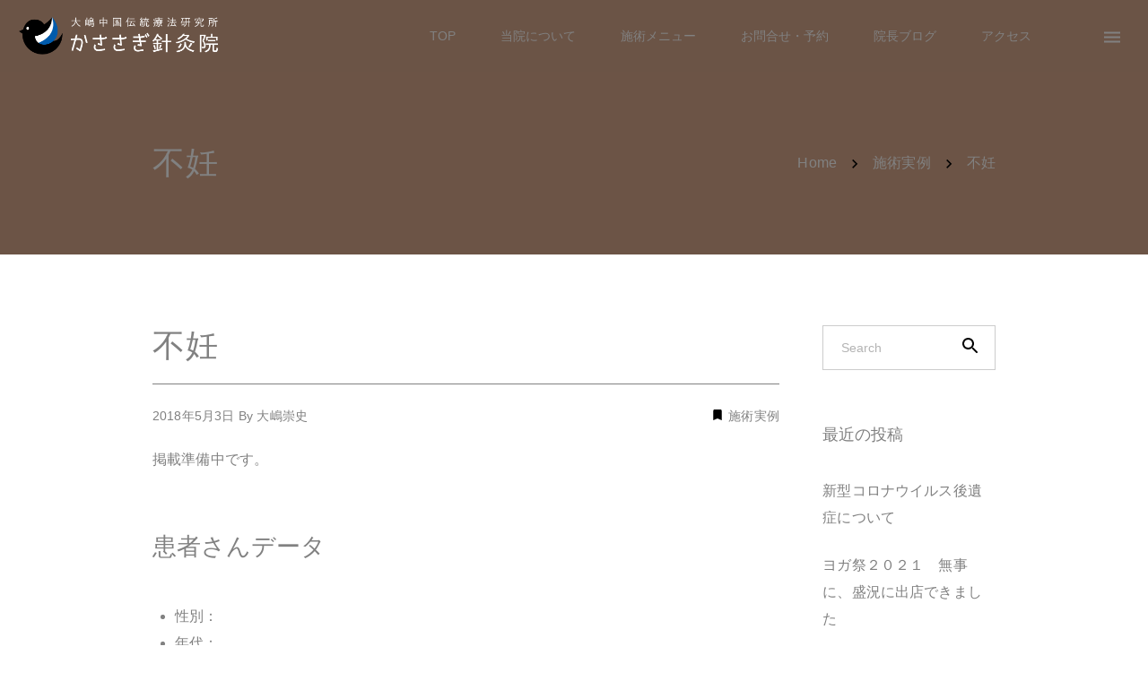

--- FILE ---
content_type: text/html; charset=UTF-8
request_url: https://kasasagi-hari.com/cases/funin/
body_size: 17605
content:

	<!DOCTYPE html>
	<!--[if IE 9]>
	<html class="no-js ie9" lang="ja" prefix="og: http://ogp.me/ns#">
	<![endif]-->
	<!--[if gt IE 9]><!-->
<html class="no-js" lang="ja" prefix="og: http://ogp.me/ns#" data-footer-theme=dark data-menu-theme=dark data-submenu-theme=dark data-page-title-theme=dark>
	<!--<![endif]-->

	<head>
		<meta charset="UTF-8">
		<!-- Always force latest IE rendering engine (even in intranet) & Chrome Frame -->
		<!--[if IE ]>
		<meta http-equiv="X-UA-Compatible" content="IE=edge,chrome=1">
		<![endif]-->
		<link rel="profile" href="http://gmpg.org/xfn/11">
					<link rel="preconnect" href="https://fonts.gstatic.com" crossorigin="">
			
		<meta name="theme-color" content="#6c5446">		<meta name="viewport" content="width=device-width, initial-scale=1">
		<meta name="apple-mobile-web-app-capable" content="yes">
		<meta name="apple-mobile-web-app-status-bar-style" content="black">

		
		<meta itemprop="name" content="かささぎ針灸院"/>
		<meta itemprop="url" content="https://kasasagi-hari.com"/>

												<meta itemprop="creator accountablePerson"
					  content="崇史 大嶋"/>
												<link rel="preload"
				  href="https://kasasagi-hari.com/wp-content/themes/noor/framework/asset/site/css/styles/webfonts/fa-regular-400.woff2"
				  as="font" type="font/woff2" crossorigin="anonymous">
			<link rel="preload"
				  href="https://kasasagi-hari.com/wp-content/themes/noor/framework/asset/site/css/styles/webfonts/fa-brands-400.woff2"
				  as="font" type="font/woff2" crossorigin="anonymous">
			<link rel="preload"
				  href="https://kasasagi-hari.com/wp-content/themes/noor/framework/asset/site/css/styles/webfonts/fa-solid-900.woff2"
				  as="font" type="font/woff2" crossorigin="anonymous">
				<link rel="pingback" href="https://kasasagi-hari.com/xmlrpc.php">
		<title>不妊 &#8211; かささぎ針灸院</title>
<script type="application/ld+json">{"@context":"http:\/\/schema.org","@type":"Organization","@id":"https:\/\/kasasagi-hari.com\/#organization","name":"\u304b\u3055\u3055\u304e\u91dd\u7078\u9662","url":"https:\/\/kasasagi-hari.com","potentialAction":{"@type":"SearchAction","target":"https:\/\/kasasagi-hari.com\/?s={search_term_string}","query-input":"required name=search_term_string"},"logo":"http:\/\/kasasagi-hari.com\/wp-content\/uploads\/2018\/04\/logo_whitetext2.png","sameAs":["https:\/\/www.facebook.com\/kasasagihari\/"],"address":"\u5927\u962a \u5317\u533a\u5929\u795e\u6a4b4-8-21 KY\u30d3\u30eb403","telephone":"06-7163-4150"}</script><meta name='robots' content='max-image-preview:large' />
	<meta name="description" content="大嶋中国伝統療法研究所｜大阪天満の鍼灸院"/>
	<link rel='dns-prefetch' href='//use.fontawesome.com' />
<link rel="alternate" type="application/rss+xml" title="かささぎ針灸院 &raquo; フィード" href="https://kasasagi-hari.com/feed/" />
<link rel="alternate" type="application/rss+xml" title="かささぎ針灸院 &raquo; コメントフィード" href="https://kasasagi-hari.com/comments/feed/" />
<link rel="alternate" title="oEmbed (JSON)" type="application/json+oembed" href="https://kasasagi-hari.com/wp-json/oembed/1.0/embed?url=https%3A%2F%2Fkasasagi-hari.com%2Fcases%2Ffunin%2F" />
<link rel="alternate" title="oEmbed (XML)" type="text/xml+oembed" href="https://kasasagi-hari.com/wp-json/oembed/1.0/embed?url=https%3A%2F%2Fkasasagi-hari.com%2Fcases%2Ffunin%2F&#038;format=xml" />
<style id='wp-img-auto-sizes-contain-inline-css' type='text/css'>
img:is([sizes=auto i],[sizes^="auto," i]){contain-intrinsic-size:3000px 1500px}
/*# sourceURL=wp-img-auto-sizes-contain-inline-css */
</style>
<style id='wp-emoji-styles-inline-css' type='text/css'>

	img.wp-smiley, img.emoji {
		display: inline !important;
		border: none !important;
		box-shadow: none !important;
		height: 1em !important;
		width: 1em !important;
		margin: 0 0.07em !important;
		vertical-align: -0.1em !important;
		background: none !important;
		padding: 0 !important;
	}
/*# sourceURL=wp-emoji-styles-inline-css */
</style>
<style id='wp-block-library-inline-css' type='text/css'>
:root{--wp-block-synced-color:#7a00df;--wp-block-synced-color--rgb:122,0,223;--wp-bound-block-color:var(--wp-block-synced-color);--wp-editor-canvas-background:#ddd;--wp-admin-theme-color:#007cba;--wp-admin-theme-color--rgb:0,124,186;--wp-admin-theme-color-darker-10:#006ba1;--wp-admin-theme-color-darker-10--rgb:0,107,160.5;--wp-admin-theme-color-darker-20:#005a87;--wp-admin-theme-color-darker-20--rgb:0,90,135;--wp-admin-border-width-focus:2px}@media (min-resolution:192dpi){:root{--wp-admin-border-width-focus:1.5px}}.wp-element-button{cursor:pointer}:root .has-very-light-gray-background-color{background-color:#eee}:root .has-very-dark-gray-background-color{background-color:#313131}:root .has-very-light-gray-color{color:#eee}:root .has-very-dark-gray-color{color:#313131}:root .has-vivid-green-cyan-to-vivid-cyan-blue-gradient-background{background:linear-gradient(135deg,#00d084,#0693e3)}:root .has-purple-crush-gradient-background{background:linear-gradient(135deg,#34e2e4,#4721fb 50%,#ab1dfe)}:root .has-hazy-dawn-gradient-background{background:linear-gradient(135deg,#faaca8,#dad0ec)}:root .has-subdued-olive-gradient-background{background:linear-gradient(135deg,#fafae1,#67a671)}:root .has-atomic-cream-gradient-background{background:linear-gradient(135deg,#fdd79a,#004a59)}:root .has-nightshade-gradient-background{background:linear-gradient(135deg,#330968,#31cdcf)}:root .has-midnight-gradient-background{background:linear-gradient(135deg,#020381,#2874fc)}:root{--wp--preset--font-size--normal:16px;--wp--preset--font-size--huge:42px}.has-regular-font-size{font-size:1em}.has-larger-font-size{font-size:2.625em}.has-normal-font-size{font-size:var(--wp--preset--font-size--normal)}.has-huge-font-size{font-size:var(--wp--preset--font-size--huge)}.has-text-align-center{text-align:center}.has-text-align-left{text-align:left}.has-text-align-right{text-align:right}.has-fit-text{white-space:nowrap!important}#end-resizable-editor-section{display:none}.aligncenter{clear:both}.items-justified-left{justify-content:flex-start}.items-justified-center{justify-content:center}.items-justified-right{justify-content:flex-end}.items-justified-space-between{justify-content:space-between}.screen-reader-text{border:0;clip-path:inset(50%);height:1px;margin:-1px;overflow:hidden;padding:0;position:absolute;width:1px;word-wrap:normal!important}.screen-reader-text:focus{background-color:#ddd;clip-path:none;color:#444;display:block;font-size:1em;height:auto;left:5px;line-height:normal;padding:15px 23px 14px;text-decoration:none;top:5px;width:auto;z-index:100000}html :where(.has-border-color){border-style:solid}html :where([style*=border-top-color]){border-top-style:solid}html :where([style*=border-right-color]){border-right-style:solid}html :where([style*=border-bottom-color]){border-bottom-style:solid}html :where([style*=border-left-color]){border-left-style:solid}html :where([style*=border-width]){border-style:solid}html :where([style*=border-top-width]){border-top-style:solid}html :where([style*=border-right-width]){border-right-style:solid}html :where([style*=border-bottom-width]){border-bottom-style:solid}html :where([style*=border-left-width]){border-left-style:solid}html :where(img[class*=wp-image-]){height:auto;max-width:100%}:where(figure){margin:0 0 1em}html :where(.is-position-sticky){--wp-admin--admin-bar--position-offset:var(--wp-admin--admin-bar--height,0px)}@media screen and (max-width:600px){html :where(.is-position-sticky){--wp-admin--admin-bar--position-offset:0px}}

/*# sourceURL=wp-block-library-inline-css */
</style><style id='global-styles-inline-css' type='text/css'>
:root{--wp--preset--aspect-ratio--square: 1;--wp--preset--aspect-ratio--4-3: 4/3;--wp--preset--aspect-ratio--3-4: 3/4;--wp--preset--aspect-ratio--3-2: 3/2;--wp--preset--aspect-ratio--2-3: 2/3;--wp--preset--aspect-ratio--16-9: 16/9;--wp--preset--aspect-ratio--9-16: 9/16;--wp--preset--color--black: #000000;--wp--preset--color--cyan-bluish-gray: #abb8c3;--wp--preset--color--white: #ffffff;--wp--preset--color--pale-pink: #f78da7;--wp--preset--color--vivid-red: #cf2e2e;--wp--preset--color--luminous-vivid-orange: #ff6900;--wp--preset--color--luminous-vivid-amber: #fcb900;--wp--preset--color--light-green-cyan: #7bdcb5;--wp--preset--color--vivid-green-cyan: #00d084;--wp--preset--color--pale-cyan-blue: #8ed1fc;--wp--preset--color--vivid-cyan-blue: #0693e3;--wp--preset--color--vivid-purple: #9b51e0;--wp--preset--gradient--vivid-cyan-blue-to-vivid-purple: linear-gradient(135deg,rgb(6,147,227) 0%,rgb(155,81,224) 100%);--wp--preset--gradient--light-green-cyan-to-vivid-green-cyan: linear-gradient(135deg,rgb(122,220,180) 0%,rgb(0,208,130) 100%);--wp--preset--gradient--luminous-vivid-amber-to-luminous-vivid-orange: linear-gradient(135deg,rgb(252,185,0) 0%,rgb(255,105,0) 100%);--wp--preset--gradient--luminous-vivid-orange-to-vivid-red: linear-gradient(135deg,rgb(255,105,0) 0%,rgb(207,46,46) 100%);--wp--preset--gradient--very-light-gray-to-cyan-bluish-gray: linear-gradient(135deg,rgb(238,238,238) 0%,rgb(169,184,195) 100%);--wp--preset--gradient--cool-to-warm-spectrum: linear-gradient(135deg,rgb(74,234,220) 0%,rgb(151,120,209) 20%,rgb(207,42,186) 40%,rgb(238,44,130) 60%,rgb(251,105,98) 80%,rgb(254,248,76) 100%);--wp--preset--gradient--blush-light-purple: linear-gradient(135deg,rgb(255,206,236) 0%,rgb(152,150,240) 100%);--wp--preset--gradient--blush-bordeaux: linear-gradient(135deg,rgb(254,205,165) 0%,rgb(254,45,45) 50%,rgb(107,0,62) 100%);--wp--preset--gradient--luminous-dusk: linear-gradient(135deg,rgb(255,203,112) 0%,rgb(199,81,192) 50%,rgb(65,88,208) 100%);--wp--preset--gradient--pale-ocean: linear-gradient(135deg,rgb(255,245,203) 0%,rgb(182,227,212) 50%,rgb(51,167,181) 100%);--wp--preset--gradient--electric-grass: linear-gradient(135deg,rgb(202,248,128) 0%,rgb(113,206,126) 100%);--wp--preset--gradient--midnight: linear-gradient(135deg,rgb(2,3,129) 0%,rgb(40,116,252) 100%);--wp--preset--font-size--small: 13px;--wp--preset--font-size--medium: 20px;--wp--preset--font-size--large: 36px;--wp--preset--font-size--x-large: 42px;--wp--preset--spacing--20: 0.44rem;--wp--preset--spacing--30: 0.67rem;--wp--preset--spacing--40: 1rem;--wp--preset--spacing--50: 1.5rem;--wp--preset--spacing--60: 2.25rem;--wp--preset--spacing--70: 3.38rem;--wp--preset--spacing--80: 5.06rem;--wp--preset--shadow--natural: 6px 6px 9px rgba(0, 0, 0, 0.2);--wp--preset--shadow--deep: 12px 12px 50px rgba(0, 0, 0, 0.4);--wp--preset--shadow--sharp: 6px 6px 0px rgba(0, 0, 0, 0.2);--wp--preset--shadow--outlined: 6px 6px 0px -3px rgb(255, 255, 255), 6px 6px rgb(0, 0, 0);--wp--preset--shadow--crisp: 6px 6px 0px rgb(0, 0, 0);}:where(.is-layout-flex){gap: 0.5em;}:where(.is-layout-grid){gap: 0.5em;}body .is-layout-flex{display: flex;}.is-layout-flex{flex-wrap: wrap;align-items: center;}.is-layout-flex > :is(*, div){margin: 0;}body .is-layout-grid{display: grid;}.is-layout-grid > :is(*, div){margin: 0;}:where(.wp-block-columns.is-layout-flex){gap: 2em;}:where(.wp-block-columns.is-layout-grid){gap: 2em;}:where(.wp-block-post-template.is-layout-flex){gap: 1.25em;}:where(.wp-block-post-template.is-layout-grid){gap: 1.25em;}.has-black-color{color: var(--wp--preset--color--black) !important;}.has-cyan-bluish-gray-color{color: var(--wp--preset--color--cyan-bluish-gray) !important;}.has-white-color{color: var(--wp--preset--color--white) !important;}.has-pale-pink-color{color: var(--wp--preset--color--pale-pink) !important;}.has-vivid-red-color{color: var(--wp--preset--color--vivid-red) !important;}.has-luminous-vivid-orange-color{color: var(--wp--preset--color--luminous-vivid-orange) !important;}.has-luminous-vivid-amber-color{color: var(--wp--preset--color--luminous-vivid-amber) !important;}.has-light-green-cyan-color{color: var(--wp--preset--color--light-green-cyan) !important;}.has-vivid-green-cyan-color{color: var(--wp--preset--color--vivid-green-cyan) !important;}.has-pale-cyan-blue-color{color: var(--wp--preset--color--pale-cyan-blue) !important;}.has-vivid-cyan-blue-color{color: var(--wp--preset--color--vivid-cyan-blue) !important;}.has-vivid-purple-color{color: var(--wp--preset--color--vivid-purple) !important;}.has-black-background-color{background-color: var(--wp--preset--color--black) !important;}.has-cyan-bluish-gray-background-color{background-color: var(--wp--preset--color--cyan-bluish-gray) !important;}.has-white-background-color{background-color: var(--wp--preset--color--white) !important;}.has-pale-pink-background-color{background-color: var(--wp--preset--color--pale-pink) !important;}.has-vivid-red-background-color{background-color: var(--wp--preset--color--vivid-red) !important;}.has-luminous-vivid-orange-background-color{background-color: var(--wp--preset--color--luminous-vivid-orange) !important;}.has-luminous-vivid-amber-background-color{background-color: var(--wp--preset--color--luminous-vivid-amber) !important;}.has-light-green-cyan-background-color{background-color: var(--wp--preset--color--light-green-cyan) !important;}.has-vivid-green-cyan-background-color{background-color: var(--wp--preset--color--vivid-green-cyan) !important;}.has-pale-cyan-blue-background-color{background-color: var(--wp--preset--color--pale-cyan-blue) !important;}.has-vivid-cyan-blue-background-color{background-color: var(--wp--preset--color--vivid-cyan-blue) !important;}.has-vivid-purple-background-color{background-color: var(--wp--preset--color--vivid-purple) !important;}.has-black-border-color{border-color: var(--wp--preset--color--black) !important;}.has-cyan-bluish-gray-border-color{border-color: var(--wp--preset--color--cyan-bluish-gray) !important;}.has-white-border-color{border-color: var(--wp--preset--color--white) !important;}.has-pale-pink-border-color{border-color: var(--wp--preset--color--pale-pink) !important;}.has-vivid-red-border-color{border-color: var(--wp--preset--color--vivid-red) !important;}.has-luminous-vivid-orange-border-color{border-color: var(--wp--preset--color--luminous-vivid-orange) !important;}.has-luminous-vivid-amber-border-color{border-color: var(--wp--preset--color--luminous-vivid-amber) !important;}.has-light-green-cyan-border-color{border-color: var(--wp--preset--color--light-green-cyan) !important;}.has-vivid-green-cyan-border-color{border-color: var(--wp--preset--color--vivid-green-cyan) !important;}.has-pale-cyan-blue-border-color{border-color: var(--wp--preset--color--pale-cyan-blue) !important;}.has-vivid-cyan-blue-border-color{border-color: var(--wp--preset--color--vivid-cyan-blue) !important;}.has-vivid-purple-border-color{border-color: var(--wp--preset--color--vivid-purple) !important;}.has-vivid-cyan-blue-to-vivid-purple-gradient-background{background: var(--wp--preset--gradient--vivid-cyan-blue-to-vivid-purple) !important;}.has-light-green-cyan-to-vivid-green-cyan-gradient-background{background: var(--wp--preset--gradient--light-green-cyan-to-vivid-green-cyan) !important;}.has-luminous-vivid-amber-to-luminous-vivid-orange-gradient-background{background: var(--wp--preset--gradient--luminous-vivid-amber-to-luminous-vivid-orange) !important;}.has-luminous-vivid-orange-to-vivid-red-gradient-background{background: var(--wp--preset--gradient--luminous-vivid-orange-to-vivid-red) !important;}.has-very-light-gray-to-cyan-bluish-gray-gradient-background{background: var(--wp--preset--gradient--very-light-gray-to-cyan-bluish-gray) !important;}.has-cool-to-warm-spectrum-gradient-background{background: var(--wp--preset--gradient--cool-to-warm-spectrum) !important;}.has-blush-light-purple-gradient-background{background: var(--wp--preset--gradient--blush-light-purple) !important;}.has-blush-bordeaux-gradient-background{background: var(--wp--preset--gradient--blush-bordeaux) !important;}.has-luminous-dusk-gradient-background{background: var(--wp--preset--gradient--luminous-dusk) !important;}.has-pale-ocean-gradient-background{background: var(--wp--preset--gradient--pale-ocean) !important;}.has-electric-grass-gradient-background{background: var(--wp--preset--gradient--electric-grass) !important;}.has-midnight-gradient-background{background: var(--wp--preset--gradient--midnight) !important;}.has-small-font-size{font-size: var(--wp--preset--font-size--small) !important;}.has-medium-font-size{font-size: var(--wp--preset--font-size--medium) !important;}.has-large-font-size{font-size: var(--wp--preset--font-size--large) !important;}.has-x-large-font-size{font-size: var(--wp--preset--font-size--x-large) !important;}
/*# sourceURL=global-styles-inline-css */
</style>

<style id='classic-theme-styles-inline-css' type='text/css'>
/*! This file is auto-generated */
.wp-block-button__link{color:#fff;background-color:#32373c;border-radius:9999px;box-shadow:none;text-decoration:none;padding:calc(.667em + 2px) calc(1.333em + 2px);font-size:1.125em}.wp-block-file__button{background:#32373c;color:#fff;text-decoration:none}
/*# sourceURL=/wp-includes/css/classic-themes.min.css */
</style>
<link rel='stylesheet' id='contact-form-7-css' href='https://kasasagi-hari.com/wp-content/plugins/contact-form-7/includes/css/styles.css' type='text/css' media='all' />
<link rel='stylesheet' id='noor-style-css' href='https://kasasagi-hari.com/wp-content/themes/noor/framework/asset/site/css/styles/noor_main/style.min.css' type='text/css' media='all' />
<link rel='stylesheet' id='fancybox-css-css' href='https://kasasagi-hari.com/wp-content/themes/noor/framework/asset/site/css/styles/noor_main/fancybox.min.css' type='text/css' media='all' />
<link rel='stylesheet' id='dropkick-css-css' href='https://kasasagi-hari.com/wp-content/themes/noor/framework/asset/site/css/styles/noor_main/dropkick.min.css' type='text/css' media='all' />
<link rel='stylesheet' id='dima-blocks-style-css' href='https://kasasagi-hari.com/wp-content/themes/noor/framework/asset/site/css/styles/noor_main/blocks.min.css' type='text/css' media='all' />
<link rel='stylesheet' id='fontawesome-css' href='https://kasasagi-hari.com/wp-content/themes/noor/framework/asset/site/css/styles//fa/fontawesome.min.css' type='text/css' media='all' />
<link rel='stylesheet' id='fontawesome-brand-css' href='https://kasasagi-hari.com/wp-content/themes/noor/framework/asset/site/css/styles//fa/brands.min.css' type='text/css' media='all' />
<link rel='stylesheet' id='fontawesome-solid-css' href='https://kasasagi-hari.com/wp-content/themes/noor/framework/asset/site/css/styles//fa/solid.min.css' type='text/css' media='all' />
<link rel='stylesheet' id='fontawesome-shims-css' href='https://kasasagi-hari.com/wp-content/themes/noor/framework/asset/site/css/styles//fa/v4-shims.min.css' type='text/css' media='all' />
<script type="text/javascript" src="https://kasasagi-hari.com/wp-includes/js/jquery/jquery.min.js" id="jquery-core-js"></script>
<script type="text/javascript" src="https://kasasagi-hari.com/wp-includes/js/jquery/jquery-migrate.min.js" id="jquery-migrate-js"></script>
<script type="text/javascript" src="https://kasasagi-hari.com/wp-content/themes/noor/framework/asset/site/js/specific/lazysizes.min.js" id="lazysizes-js"></script>
<script type="text/javascript" src="https://kasasagi-hari.com/wp-content/themes/noor/framework/asset/site/js/core/modernizr-custom.js" id="modernizr-js-js"></script>
<script type="text/javascript" id="dima_init_js-js-extra">
/* <![CDATA[ */
var pxdm_js = {"is_rtl":"","sticky_behavior":"default","dima_lightbox":"1","dima_dropkick":"1","dima_waves":"1","dima_lang":"dima_theme_options","is_gutenberg ":"1","DIMA_TEMPLATE_URL":"https://kasasagi-hari.com/wp-content/themes/noor","DIMA_TEMPLATE_PATH":"/home/kasasagihari/kasasagi-hari.com/public_html/wp-content/themes/noor","ajaxurl":"https://kasasagi-hari.com/wp-admin/admin-ajax.php","is_lazy_image":"1","is_singular":"1","ad_blocker_detector":"","animation_active":"1"};
//# sourceURL=dima_init_js-js-extra
/* ]]> */
</script>
<script type="text/javascript" src="https://kasasagi-hari.com/wp-content/themes/noor/framework/asset/site/js/core/init.js" id="dima_init_js-js"></script>
<script type="text/javascript" src="https://kasasagi-hari.com/wp-content/themes/noor/framework/asset/site/js/specific/smoothscroll.min.js" id="smoothscroll-js"></script>
<script type="text/javascript" src="https://kasasagi-hari.com/wp-content/themes/noor/framework/asset/site/js/vendors.min.js" id="dima-js-vendor-js"></script>
<script type="text/javascript" src="https://kasasagi-hari.com/wp-content/themes/noor/framework/asset/site/js/specific/jquery.fancybox.min.js" id="fancybox-js-js"></script>
<script type="text/javascript" src="https://kasasagi-hari.com/wp-content/themes/noor/framework/asset/site/js/specific/dropkick.js" id="dropkick.js-js"></script>
<script type="text/javascript" src="https://kasasagi-hari.com/wp-content/themes/noor/framework/asset/site/js/specific/waves.js" id="waves.js-js"></script>
<script type="text/javascript" src="https://kasasagi-hari.com/wp-content/themes/noor/framework/asset/site/js/core/main.js" id="dima-js-main-js"></script>
<script type="text/javascript" src="https://use.fontawesome.com/releases/v5.7.1/js/v4-shims.js" id="v4-shims-js"></script>
<link rel="https://api.w.org/" href="https://kasasagi-hari.com/wp-json/" /><link rel="alternate" title="JSON" type="application/json" href="https://kasasagi-hari.com/wp-json/wp/v2/posts/6339" /><link rel="EditURI" type="application/rsd+xml" title="RSD" href="https://kasasagi-hari.com/xmlrpc.php?rsd" />
<meta name="generator" content="WordPress 6.9" />
<link rel="canonical" href="https://kasasagi-hari.com/cases/funin/" />
<link rel='shortlink' href='https://kasasagi-hari.com/?p=6339' />
<meta property="og:title" content="不妊 - かささぎ針灸院" />
<meta property="og:type" content="article" />
<meta property="og:url" content="https://kasasagi-hari.com/cases/funin/" />
<meta property="og:site_name" content="かささぎ針灸院" />
<meta property="og:description" content="掲載準備中です。 患者さんデータ 性別： 年代： 主訴： 施術期間： 鍼灸師による所見 掲載準備中です。" />
<meta property="og:image:secure_url" content="http://kasasagi-hari.com/wp-content/uploads/2018/04/siteicon.png" /><meta property="og:image" content="http://kasasagi-hari.com/wp-content/uploads/2018/04/siteicon.png" /><meta name="generator" content="Powered by WPBakery Page Builder - drag and drop page builder for WordPress."/>
<meta name="generator" content="Powered by Slider Revolution 6.5.19 - responsive, Mobile-Friendly Slider Plugin for WordPress with comfortable drag and drop interface." />
<link rel="icon" href="https://kasasagi-hari.com/wp-content/uploads/2018/04/cropped-siteicon-1-32x32.png" sizes="32x32" />
<link rel="icon" href="https://kasasagi-hari.com/wp-content/uploads/2018/04/cropped-siteicon-1-192x192.png" sizes="192x192" />
<link rel="apple-touch-icon" href="https://kasasagi-hari.com/wp-content/uploads/2018/04/cropped-siteicon-1-180x180.png" />
<meta name="msapplication-TileImage" content="https://kasasagi-hari.com/wp-content/uploads/2018/04/cropped-siteicon-1-270x270.png" />
<script>function setREVStartSize(e){
			//window.requestAnimationFrame(function() {
				window.RSIW = window.RSIW===undefined ? window.innerWidth : window.RSIW;
				window.RSIH = window.RSIH===undefined ? window.innerHeight : window.RSIH;
				try {
					var pw = document.getElementById(e.c).parentNode.offsetWidth,
						newh;
					pw = pw===0 || isNaN(pw) ? window.RSIW : pw;
					e.tabw = e.tabw===undefined ? 0 : parseInt(e.tabw);
					e.thumbw = e.thumbw===undefined ? 0 : parseInt(e.thumbw);
					e.tabh = e.tabh===undefined ? 0 : parseInt(e.tabh);
					e.thumbh = e.thumbh===undefined ? 0 : parseInt(e.thumbh);
					e.tabhide = e.tabhide===undefined ? 0 : parseInt(e.tabhide);
					e.thumbhide = e.thumbhide===undefined ? 0 : parseInt(e.thumbhide);
					e.mh = e.mh===undefined || e.mh=="" || e.mh==="auto" ? 0 : parseInt(e.mh,0);
					if(e.layout==="fullscreen" || e.l==="fullscreen")
						newh = Math.max(e.mh,window.RSIH);
					else{
						e.gw = Array.isArray(e.gw) ? e.gw : [e.gw];
						for (var i in e.rl) if (e.gw[i]===undefined || e.gw[i]===0) e.gw[i] = e.gw[i-1];
						e.gh = e.el===undefined || e.el==="" || (Array.isArray(e.el) && e.el.length==0)? e.gh : e.el;
						e.gh = Array.isArray(e.gh) ? e.gh : [e.gh];
						for (var i in e.rl) if (e.gh[i]===undefined || e.gh[i]===0) e.gh[i] = e.gh[i-1];
											
						var nl = new Array(e.rl.length),
							ix = 0,
							sl;
						e.tabw = e.tabhide>=pw ? 0 : e.tabw;
						e.thumbw = e.thumbhide>=pw ? 0 : e.thumbw;
						e.tabh = e.tabhide>=pw ? 0 : e.tabh;
						e.thumbh = e.thumbhide>=pw ? 0 : e.thumbh;
						for (var i in e.rl) nl[i] = e.rl[i]<window.RSIW ? 0 : e.rl[i];
						sl = nl[0];
						for (var i in nl) if (sl>nl[i] && nl[i]>0) { sl = nl[i]; ix=i;}
						var m = pw>(e.gw[ix]+e.tabw+e.thumbw) ? 1 : (pw-(e.tabw+e.thumbw)) / (e.gw[ix]);
						newh =  (e.gh[ix] * m) + (e.tabh + e.thumbh);
					}
					var el = document.getElementById(e.c);
					if (el!==null && el) el.style.height = newh+"px";
					el = document.getElementById(e.c+"_wrapper");
					if (el!==null && el) {
						el.style.height = newh+"px";
						el.style.display = "block";
					}
				} catch(e){
					console.log("Failure at Presize of Slider:" + e)
				}
			//});
		  };</script>
		<style type="text/css" id="wp-custom-css">
			/* for mobile header */
.navbar_is_dark .dima-navbar-wrap.mobile-nav.dima-navbar-wrap .dima-navbar:not(.dima-navbar-transparent) .mobile-nav-head {
	background-color:rgba(108,84,70,0.86);
}

.mobile-nav.dima-navbar-wrap .dima-navbar .logo img {
    max-width: 210px !important;
}
.dima-navbar .full-wrapper .logo {
    padding-left: 20px;
}
.mobile-nav.dima-navbar-wrap .dima-navbar .full-wrapper .logo {
    padding-left: 10px;
}

/* for contact form */
.form_acceptance{
	padding: 1em 1em 1em 0;
  border: 1px solid #ccc;
  border-radius: 3px;
	background-color: rgba(218, 218, 218, 0.3);
}
.form_acceptance input[type="checkbox"] {
	width: 25px;
  height: 25px;
  border: 1px solid #999;
	margin-right: 0px;
	background-color: #fff;
}
input[type="search"], textarea, select, input[type="text"], input[type="email"], input[type="date"], input[type="password"], input[type="number"], input[type="url"], input[type="tel"] {
	margin: 0.3em 0 0 0;
	border: 1px solid #ccc;
}

/* for japanese language */
.last-menu .menu-title{
	word-break:keep-all;
	font-size:1.3em;
}
.last-menu .menu-price{
	word-break:keep-all;
}

/* for about page */
.timetable{
	border:1px solid #ccc;
}

.timetable th{
	background-color: rgba(108,84,70,0.4);
	text-align:center;
	padding: 1em 0.1em;
}
.timetable.timetable-sp th{
	padding: 0.3em 0.4em;
}
.timetable td{
	text-align:center;
	padding: 1em 0.1em;
}
.timetable.timetable-sp td{
	padding: 0.3em 0.4em;
}

@media only screen and (max-width: 651px){
  .timetable-pc {
    display: none;
  }
}
@media only screen and (min-width: 650px){
  .timetable-sp {
    display: none;
  }
}

/* history */
@media only screen and (max-width: 679px){
	div [class*="ok-xsd"], 
	div [class*="ok-sd"], 
	div [class*="ok-md"], 
	div [class*="ok-ld"], 
	div [class*="ok-xld"] {
    margin-bottom: 0px;
		padding: 0;
	}
}
.dima-timeline-list.process-v .dima-iconbox .icon-box-header:after {
	opacity:0.2;
}

/* cases blog style */

.dima-isotope-container h2.entry-title a{
	display: block;
	width: 100%;
	background-color: rgba(108,84,70,0.86);
	color: #fff;
	padding: 0.7em;
	font-size:1.2em;
}


/* custom class */
.smltext{
	font-size: 0.8em;
}
.normalbtn{
	display: inline-block;
	background-color: rgba(108,84,70,1);
	color: #fff;
	padding: 0.3em 1em;
	border-radius: 5px;
}

.form_acceptance 
.wpcf7-list-item input[type="checkbox"], 
.form_acceptance 
.wpcf7-list-item 
input[type="radio"] {
    -webkit-appearance: auto;
    outline: 0;
}		</style>
		<!-- Global site tag (gtag.js) - Google Analytics -->
<script async src="https://www.googletagmanager.com/gtag/js?id=UA-118266517-1"></script>
<script>
  window.dataLayer = window.dataLayer || [];
  function gtag(){dataLayer.push(arguments);}
  gtag('js', new Date());

  gtag('config', 'UA-118266517-1');
</script>
<style id="dima-stylesheet-inline-css" type="text/css">@font-face {
  font-family: 'Poppins';
  font-style: italic;
  font-weight: 300;
  font-display: swap;
  src: url(//fonts.gstatic.com/s/poppins/v24/pxiDyp8kv8JHgFVrJJLm21lVF9eL.ttf) format('truetype');
}
@font-face {
  font-family: 'Poppins';
  font-style: italic;
  font-weight: 400;
  font-display: swap;
  src: url(//fonts.gstatic.com/s/poppins/v24/pxiGyp8kv8JHgFVrJJLucHtF.ttf) format('truetype');
}
@font-face {
  font-family: 'Poppins';
  font-style: normal;
  font-weight: 300;
  font-display: swap;
  src: url(//fonts.gstatic.com/s/poppins/v24/pxiByp8kv8JHgFVrLDz8Z1xlEA.ttf) format('truetype');
}
@font-face {
  font-family: 'Poppins';
  font-style: normal;
  font-weight: 400;
  font-display: swap;
  src: url(//fonts.gstatic.com/s/poppins/v24/pxiEyp8kv8JHgFVrJJfedw.ttf) format('truetype');
}
@font-face {
  font-family: 'Poppins';
  font-style: normal;
  font-weight: 700;
  font-display: swap;
  src: url(//fonts.gstatic.com/s/poppins/v24/pxiByp8kv8JHgFVrLCz7Z1xlEA.ttf) format('truetype');
}
:root{--var-main-color:#6c5446;--var-dima-secondary-main-color:#6c5446;--var-body-text-color:#818181;--var-footer-featured-border-color:rgba(255,255,255,0.07);--var-pagination-bg-color:#6c5446;--var-top-footer-bg-color:#6c5446;--var-bottom-footer-text-color:#cccccc;--var-bottom-footer-link-color:#ffffff;--var-nav-btn-txt-color:#ffffff;--var-footer-widget-body-color:#a2a2a2;--var-widget-border-color:#292929;--var-website-bg-color:#ffffff;--var-page-title-bg-color:#6c5446;--var-loading-bg:#ffffff;--var-nav-font-bg-color:rgba(108,84,70,0.86);--var-nav-font-bg-color-after:rgba(108,84,70,0.86);--var-navbar-underline-hover-color:#333333;--var-body-link-color-hover:hsla(22,21%,30%,1);--main-color-color-alpha-05:hsla(22,21%,35%,0.5);--main-color-color-alpha-06:hsla(22,21%,35%,0.6);--fill-btn-bg-color-hover:hsla(22,21%,38%,1);--css-body-text-color-lt-20:hsla(22,21%,42%,1);-secondary-main-color-alpha-47:hsla(22,21%,35%,0.47);--secondary-main-color-alpha-25:hsla(22,21%,35%,0.25)}.dima-main{background-color:#ffffff}.boxed .container,.container{width:88%}.boxed,.container{max-width:940px}.dima-navbar-wrap .dima-nav.nav-primary > li > a{letter-spacing:0}.dima-navbar-wrap.desk-nav .dima-navbar nav .dima-nav > li > a,.dima-navbar-wrap.desk-nav .dima-navbar nav .dima-nav-end > li > a{font-weight:normal;font-style:normal;text-transform:inherit;text-decoration:none}.dima-navbar-wrap.desk-nav .dima-navbar nav .dima-nav > li > a,.dima-navbar-wrap.desk-nav .dima-navbar nav .dima-nav-end > li > a{font-size:14px}.dima-navbar-wrap{font-family:"Poppin","Helvetica Neue",Helvetica,sans-serif;font-weight:300}.logo-bottom .logo P img,.dima-navbar-wrap.desk-nav .dima-navbar .logo img{width:250px !important}h1{letter-spacing:0}.title_container .header-title,h1{font-weight:300}h1,.posted_in label{font-family:"Poppin","Helvetica Neue",Helvetica,sans-serif;font-weight:300}h2{font-weight:300}h2{font-family:"Poppin","Helvetica Neue",Helvetica,sans-serif;font-weight:300}h3{letter-spacing:}h3{font-weight:300}h3{font-family:"Poppin","Helvetica Neue",Helvetica,sans-serif;font-weight:300}h4{letter-spacing:0}h4{font-weight:300}h4{font-family:"Poppin","Helvetica Neue",Helvetica,sans-serif;font-weight:300}h5{letter-spacing:0}h5{font-weight:300}h5{font-family:"Poppin","Helvetica Neue",Helvetica,sans-serif;font-weight:300}h6{letter-spacing:0}h6{font-weight:300}h6{font-family:"Poppin","Helvetica Neue",Helvetica,sans-serif;font-weight:300}.widget .button,[type="submit"],.dima-button{font-size:14px}.widget .button,[type="submit"],.dima-button{font-family:"ABeeZee","Helvetica Neue",Helvetica,sans-serif;font-weight:500}p,body{font-weight:300}p,html{font-family:"Poppin","Helvetica Neue",Helvetica,sans-serif;font-weight:300}p,body{font-size:16px}.top-footer .widget,.top-footer .widget p{0}</style><noscript><style> .wpb_animate_when_almost_visible { opacity: 1; }</style></noscript><style id="dima-customizer-generated-css" type="text/css">@font-face{font-family:'Poppins';font-style:italic;font-weight:300;font-display:swap;src:url(https://fonts.gstatic.com/s/poppins/v24/pxiDyp8kv8JHgFVrJJLm21lVF9eL.ttf) format('truetype')}@font-face{font-family:'Poppins';font-style:italic;font-weight:400;font-display:swap;src:url(https://fonts.gstatic.com/s/poppins/v24/pxiGyp8kv8JHgFVrJJLucHtF.ttf) format('truetype')}@font-face{font-family:'Poppins';font-style:normal;font-weight:300;font-display:swap;src:url(https://fonts.gstatic.com/s/poppins/v24/pxiByp8kv8JHgFVrLDz8Z1xlEA.ttf) format('truetype')}@font-face{font-family:'Poppins';font-style:normal;font-weight:400;font-display:swap;src:url(https://fonts.gstatic.com/s/poppins/v24/pxiEyp8kv8JHgFVrJJfedw.ttf) format('truetype')}@font-face{font-family:'Poppins';font-style:normal;font-weight:700;font-display:swap;src:url(https://fonts.gstatic.com/s/poppins/v24/pxiByp8kv8JHgFVrLCz7Z1xlEA.ttf) format('truetype')}</style>	<link rel='stylesheet' id='rs-plugin-settings-css' href='https://kasasagi-hari.com/wp-content/plugins/revslider/public/assets/css/rs6.css' type='text/css' media='all' />
<style id='rs-plugin-settings-inline-css' type='text/css'>
#rs-demo-id {}
/*# sourceURL=rs-plugin-settings-inline-css */
</style>
</head>

<body class="wp-singular post-template-default single single-post postid-6339 single-format-standard wp-embed-responsive wp-theme-noor full-width x20 dima-transparent-navigation-active right-content-sidebar-active dima-animated-menu-active dima_page_title_is_on footer_big_active animation-active is-lazy lazy-small-placeholder noor-ver-5.8.4 wpb-js-composer js-comp-ver-6.8.0 vc_responsive dima-shortcodes-version3_2_7">

	<div class="full-screen-menu min-h-screen info-box background-cover dark-bg hide" >

		<div class="social-copyright">
			<div class="menu-social-media fill-icon social-media social-small circle-social text-center">
				<ul class="inline clearfix">
					<li><a href="https://www.facebook.com/kasasagihari/" title="Facebook" target="_blank" rel="noopener"><i class="fab fa-facebook-f"></i></a></li>				</ul>
			</div>
					</div>

	</div>
	
			<!-- > Side Menu -->
		<div class="burger-menu-side burger-side-pos-end dark-bg burger-menu-end">
			<div class="dima-side-area-mask side-area-controller"></div>

			<div class="burger-menu-content" 				 data-simplebar>
				<div class="menu-slidee">
											<div class="dima-navbar-wrap mobile-nav" style="display: block;">
							<div class="dima-navbar dima-navbar-line">
								<nav class="dima-nav-tag dima-tag-primary-menu clearfix nav-burger">
									<div class="burger-full text-start">
										<ul id="menu-primarymenu" class="dima-nav nav-primary"><li  class="main-menu-item menu-item-depth-0 menu-item menu-item-type-post_type menu-item-object-page menu-item-home" ><a href="https://kasasagi-hari.com/"><span class=" dima-menu-span">TOP</span></a></li>
<li  class="main-menu-item menu-item-depth-0 menu-item menu-item-type-post_type menu-item-object-page menu-item-has-children sub-icon" ><a href="https://kasasagi-hari.com/about/"><span class=" dima-menu-span">当院について</span></a>
<ul class="sub-menu">
	<li  class="sub-menu-item menu-item-depth-1 menu-item menu-item-type-post_type menu-item-object-page" ><a href="https://kasasagi-hari.com/about/"><span class="">基本情報</span><span class="link-backdrop"></span></a></li>
	<li  class="sub-menu-item menu-item-depth-1 menu-item menu-item-type-post_type menu-item-object-page" ><a href="https://kasasagi-hari.com/about/history/"><span class="">院長のこれまでの足跡</span><span class="link-backdrop"></span></a></li>
	<li  class="sub-menu-item menu-item-depth-1 menu-item menu-item-type-post_type menu-item-object-page" ><a href="https://kasasagi-hari.com/about/policy/"><span class="">当院の考え方</span><span class="link-backdrop"></span></a></li>
</ul>
</li>
<li  class="main-menu-item menu-item-depth-0 menu-item menu-item-type-post_type menu-item-object-page menu-item-has-children sub-icon" ><a href="https://kasasagi-hari.com/treatment/"><span class=" dima-menu-span">施術メニュー</span></a>
<ul class="sub-menu">
	<li  class="sub-menu-item menu-item-depth-1 menu-item menu-item-type-post_type menu-item-object-page" ><a href="https://kasasagi-hari.com/treatment/"><span class="">施術メニュー一覧</span><span class="link-backdrop"></span></a></li>
	<li  class="sub-menu-item menu-item-depth-1 menu-item menu-item-type-post_type menu-item-object-page" ><a href="https://kasasagi-hari.com/treatment/cases/"><span class="">適応症について</span><span class="link-backdrop"></span></a></li>
	<li  class="sub-menu-item menu-item-depth-1 menu-item menu-item-type-post_type menu-item-object-page" ><a href="https://kasasagi-hari.com/treatment/flow/"><span class="">施術のながれ</span><span class="link-backdrop"></span></a></li>
	<li  class="sub-menu-item menu-item-depth-1 menu-item menu-item-type-post_type menu-item-object-page" ><a href="https://kasasagi-hari.com/treatment/acupuncture/"><span class="">針灸治療</span><span class="link-backdrop"></span></a></li>
	<li  class="sub-menu-item menu-item-depth-1 menu-item menu-item-type-post_type menu-item-object-page" ><a href="https://kasasagi-hari.com/treatment/treat-suina/"><span class="">推拿療法（すいな）</span><span class="link-backdrop"></span></a></li>
	<li  class="sub-menu-item menu-item-depth-1 menu-item menu-item-type-post_type menu-item-object-page" ><a href="https://kasasagi-hari.com/treatment/treatment-cupping/"><span class="">吸い玉（カッピング）</span><span class="link-backdrop"></span></a></li>
	<li  class="sub-menu-item menu-item-depth-1 menu-item menu-item-type-post_type menu-item-object-page" ><a href="https://kasasagi-hari.com/treatment/treatment-sakago/"><span class="">逆子の灸</span><span class="link-backdrop"></span></a></li>
	<li  class="sub-menu-item menu-item-depth-1 menu-item menu-item-type-post_type menu-item-object-page" ><a href="https://kasasagi-hari.com/treatment/treatment-kidshari/"><span class="">小児鍼</span><span class="link-backdrop"></span></a></li>
	<li  class="sub-menu-item menu-item-depth-1 menu-item menu-item-type-post_type menu-item-object-page" ><a href="https://kasasagi-hari.com/treatment/treatment-kidssuina/"><span class="">小児推拿</span><span class="link-backdrop"></span></a></li>
	<li  class="sub-menu-item menu-item-depth-1 menu-item menu-item-type-post_type menu-item-object-page" ><a href="https://kasasagi-hari.com/treatment/treatment-beauty/"><span class="">中医美容スペシャルコース</span><span class="link-backdrop"></span></a></li>
	<li  class="sub-menu-item menu-item-depth-1 menu-item menu-item-type-post_type menu-item-object-page" ><a href="https://kasasagi-hari.com/treatment/treatment-diet/"><span class="">中医減肥コース（ダイエット）</span><span class="link-backdrop"></span></a></li>
</ul>
</li>
<li  class="main-menu-item menu-item-depth-0 menu-item menu-item-type-post_type menu-item-object-page" ><a href="https://kasasagi-hari.com/contact/"><span class=" dima-menu-span">お問合せ・予約</span></a></li>
<li  class="main-menu-item menu-item-depth-0 menu-item menu-item-type-taxonomy menu-item-object-category" ><a href="https://kasasagi-hari.com/category/news/"><span class=" dima-menu-span">院長ブログ</span></a></li>
<li  class="main-menu-item menu-item-depth-0 menu-item menu-item-type-post_type menu-item-object-page" ><a href="https://kasasagi-hari.com/access/"><span class=" dima-menu-span">アクセス</span></a></li>
</ul>									</div>
								</nav>
							</div>
						</div>
														</div>
			</div>

		</div>
		<!-- ! Side Menu -->
		<div id="dima-wrapper" class="all_content">
	<header id="header" class="menu-absolute clearfix">
		<div class="dima-navbar-wrap desk-nav ">
			
	<div class="dima-navbar fix-one dima-navbar-transparent dima-navbar-line"
				>
				<div class="dima-navbar-global full-wrapper">
						<div class="logo">
				<p class="site-title">
					
<a class="dima-brand" href="https://kasasagi-hari.com/" title="大嶋中国伝統療法研究所｜大阪天満の鍼灸院">
			<span class="no-sticky-logo">
						<!-- standard logo -->
					<!-- standard logo -->
			<img src="https://kasasagi-hari.com/wp-content/uploads/2018/04/logo_whitetext2.png"
				 srcset="https://kasasagi-hari.com/wp-content/uploads/2018/04/logo_whitetext2.png 1x"
				 width="842"
				 height="165" alt="大嶋中国伝統療法研究所｜大阪天満の鍼灸院"
				 data-retina_logo_url=""
				 class="standard-logo"/>
					</span>
		</a>
				</p>
			</div>
			

	<nav class="dima-nav-tag dima-tag-primary-menu text-end clearfix">
		<ul id="menu-primarymenu-1" class="dima-nav nav-primary"><li id="nav-menu-item-6512" class="main-menu-item menu-item-depth-0 menu-item menu-item-type-post_type menu-item-object-page menu-item-home" ><a href="https://kasasagi-hari.com/"><span class=" dima-menu-span">TOP</span></a></li>
<li id="nav-menu-item-6113" class="main-menu-item menu-item-depth-0 menu-item menu-item-type-post_type menu-item-object-page menu-item-has-children sub-icon" ><a href="https://kasasagi-hari.com/about/"><span class=" dima-menu-span">当院について</span></a>
<ul class="sub-menu">
	<li id="nav-menu-item-6436" class="sub-menu-item menu-item-depth-1 menu-item menu-item-type-post_type menu-item-object-page" ><a href="https://kasasagi-hari.com/about/"><span class="">基本情報</span><span class="link-backdrop"></span></a></li>
	<li id="nav-menu-item-6388" class="sub-menu-item menu-item-depth-1 menu-item menu-item-type-post_type menu-item-object-page" ><a href="https://kasasagi-hari.com/about/history/"><span class="">院長のこれまでの足跡</span><span class="link-backdrop"></span></a></li>
	<li id="nav-menu-item-6386" class="sub-menu-item menu-item-depth-1 menu-item menu-item-type-post_type menu-item-object-page" ><a href="https://kasasagi-hari.com/about/policy/"><span class="">当院の考え方</span><span class="link-backdrop"></span></a></li>
</ul>
</li>
<li id="nav-menu-item-6061" class="main-menu-item menu-item-depth-0 menu-item menu-item-type-post_type menu-item-object-page menu-item-has-children sub-icon" ><a href="https://kasasagi-hari.com/treatment/"><span class=" dima-menu-span">施術メニュー</span></a>
<ul class="sub-menu">
	<li id="nav-menu-item-6437" class="sub-menu-item menu-item-depth-1 menu-item menu-item-type-post_type menu-item-object-page" ><a href="https://kasasagi-hari.com/treatment/"><span class="">施術メニュー一覧</span><span class="link-backdrop"></span></a></li>
	<li id="nav-menu-item-6387" class="sub-menu-item menu-item-depth-1 menu-item menu-item-type-post_type menu-item-object-page" ><a href="https://kasasagi-hari.com/treatment/cases/"><span class="">適応症について</span><span class="link-backdrop"></span></a></li>
	<li id="nav-menu-item-6228" class="sub-menu-item menu-item-depth-1 menu-item menu-item-type-post_type menu-item-object-page" ><a href="https://kasasagi-hari.com/treatment/flow/"><span class="">施術のながれ</span><span class="link-backdrop"></span></a></li>
	<li id="nav-menu-item-6395" class="sub-menu-item menu-item-depth-1 menu-item menu-item-type-post_type menu-item-object-page" ><a href="https://kasasagi-hari.com/treatment/acupuncture/"><span class="">針灸治療</span><span class="link-backdrop"></span></a></li>
	<li id="nav-menu-item-6396" class="sub-menu-item menu-item-depth-1 menu-item menu-item-type-post_type menu-item-object-page" ><a href="https://kasasagi-hari.com/treatment/treat-suina/"><span class="">推拿療法（すいな）</span><span class="link-backdrop"></span></a></li>
	<li id="nav-menu-item-6397" class="sub-menu-item menu-item-depth-1 menu-item menu-item-type-post_type menu-item-object-page" ><a href="https://kasasagi-hari.com/treatment/treatment-cupping/"><span class="">吸い玉（カッピング）</span><span class="link-backdrop"></span></a></li>
	<li id="nav-menu-item-6398" class="sub-menu-item menu-item-depth-1 menu-item menu-item-type-post_type menu-item-object-page" ><a href="https://kasasagi-hari.com/treatment/treatment-sakago/"><span class="">逆子の灸</span><span class="link-backdrop"></span></a></li>
	<li id="nav-menu-item-6399" class="sub-menu-item menu-item-depth-1 menu-item menu-item-type-post_type menu-item-object-page" ><a href="https://kasasagi-hari.com/treatment/treatment-kidshari/"><span class="">小児鍼</span><span class="link-backdrop"></span></a></li>
	<li id="nav-menu-item-6400" class="sub-menu-item menu-item-depth-1 menu-item menu-item-type-post_type menu-item-object-page" ><a href="https://kasasagi-hari.com/treatment/treatment-kidssuina/"><span class="">小児推拿</span><span class="link-backdrop"></span></a></li>
	<li id="nav-menu-item-6401" class="sub-menu-item menu-item-depth-1 menu-item menu-item-type-post_type menu-item-object-page" ><a href="https://kasasagi-hari.com/treatment/treatment-beauty/"><span class="">中医美容スペシャルコース</span><span class="link-backdrop"></span></a></li>
	<li id="nav-menu-item-6402" class="sub-menu-item menu-item-depth-1 menu-item menu-item-type-post_type menu-item-object-page" ><a href="https://kasasagi-hari.com/treatment/treatment-diet/"><span class="">中医減肥コース（ダイエット）</span><span class="link-backdrop"></span></a></li>
</ul>
</li>
<li id="nav-menu-item-5692" class="main-menu-item menu-item-depth-0 menu-item menu-item-type-post_type menu-item-object-page" ><a href="https://kasasagi-hari.com/contact/"><span class=" dima-menu-span">お問合せ・予約</span></a></li>
<li id="nav-menu-item-6796" class="main-menu-item menu-item-depth-0 menu-item menu-item-type-taxonomy menu-item-object-category" ><a href="https://kasasagi-hari.com/category/news/"><span class=" dima-menu-span">院長ブログ</span></a></li>
<li id="nav-menu-item-5804" class="main-menu-item menu-item-depth-0 menu-item menu-item-type-post_type menu-item-object-page" ><a href="https://kasasagi-hari.com/access/"><span class=" dima-menu-span">アクセス</span></a></li>
</ul>	</nav>
	<div class="dima-nav-tag dima-tag-icon-menu text-end clearfix">
							<ul class="dima-nav icon-menu">
				<li class="burger-menu burger-menu-pos-end burger-menu-end">
						           <a  href="#">
						           <span class="menu_icon_item"><svg xmlns="http://www.w3.org/2000/svg" width="48" height="48" viewBox="0 0 48 48"><path d="M6 36h36v-4H6v4zm0-10h36v-4H6v4zm0-14v4h36v-4H6z"/></svg></span>
						           <span class="menu_icon_item sort_ic"><svg xmlns="http://www.w3.org/2000/svg" width="48" height="48" viewBox="0 0 48 48"><path d="M30.83 14.83L28 12 16 24l12 12 2.83-2.83L21.66 24z"/></svg></span>
						           <span class=" dima-menu-span">Menu</span>
						           </a>
						           </li>			</ul>
			</div>
		</div>
			</div>
			</div>

		<div class="dima-navbar-wrap mobile-nav">
			
<div class="dima-navbar fix-one dima-navbar-transparent dima-navbar-line">
		<div class="full-wrapper">
		<div class="mobile-nav-head clearfix">
			<!-- Nav bar button -->
			<a class="dima-btn-nav dima-open-menu" aria-label="Menu" href="#"
			   on="tap:AMP.setState({btnActive: !btnActive, noScrollState: !noScrollState})"
			   [class]="'dima-btn-nav dima-open-menu ' + (btnActive ? 'btnActive ' : '')">
				<span class="menu_icon_item"><svg xmlns="http://www.w3.org/2000/svg" width="48" height="48" viewBox="0 0 48 48"><path d="M6 36h36v-4H6v4zm0-10h36v-4H6v4zm0-14v4h36v-4H6z"/></svg></span>
				<span class="menu_icon_item sort_ic"><svg xmlns="http://www.w3.org/2000/svg" width="48" height="48" viewBox="0 0 48 48"><path d="M38 12.83L35.17 10 24 21.17 12.83 10 10 12.83 21.17 24 10 35.17 12.83 38 24 26.83 35.17 38 38 35.17 26.83 24z"/></svg></span>
			</a>

			
						<!-- LOGO -->
			<div class="logo">
				<p class="site-title">
					
<a class="dima-brand" href="https://kasasagi-hari.com/" title="大嶋中国伝統療法研究所｜大阪天満の鍼灸院">
				<!-- standard logo -->
		<img src="https://kasasagi-hari.com/wp-content/uploads/2018/04/logo_whitetext2.png"
			 srcset="https://kasasagi-hari.com/wp-content/uploads/2018/04/logo_whitetext2.png 1x"
			 width="842"
			 height="165"			 alt="大嶋中国伝統療法研究所｜大阪天満の鍼灸院"
			 data-retina_logo_url="" class="mobile-logo"/>
		</a>
				</p>
			</div>
		</div>
		<!-- Manue -->
		
<nav class="dima-nav-tag dima-tag-primary-menu clearfix"
	 [class]="btnActive ? 'dima-nav-tag dima-tag-primary-menu clearfix btnActive' : 'dima-nav-tag dima-tag-primary-menu clearfix'">
	<ul id="menu-primarymenu-2" class="dima-nav nav-primary"><li  class="main-menu-item menu-item-depth-0 menu-item menu-item-type-post_type menu-item-object-page menu-item-home" ><a href="https://kasasagi-hari.com/"><span class=" dima-menu-span">TOP</span></a></li>
<li  class="main-menu-item menu-item-depth-0 menu-item menu-item-type-post_type menu-item-object-page menu-item-has-children sub-icon" ><a href="https://kasasagi-hari.com/about/"><span class=" dima-menu-span">当院について</span></a>
<ul class="sub-menu">
	<li  class="sub-menu-item menu-item-depth-1 menu-item menu-item-type-post_type menu-item-object-page" ><a href="https://kasasagi-hari.com/about/"><span class="">基本情報</span><span class="link-backdrop"></span></a></li>
	<li  class="sub-menu-item menu-item-depth-1 menu-item menu-item-type-post_type menu-item-object-page" ><a href="https://kasasagi-hari.com/about/history/"><span class="">院長のこれまでの足跡</span><span class="link-backdrop"></span></a></li>
	<li  class="sub-menu-item menu-item-depth-1 menu-item menu-item-type-post_type menu-item-object-page" ><a href="https://kasasagi-hari.com/about/policy/"><span class="">当院の考え方</span><span class="link-backdrop"></span></a></li>
</ul>
</li>
<li  class="main-menu-item menu-item-depth-0 menu-item menu-item-type-post_type menu-item-object-page menu-item-has-children sub-icon" ><a href="https://kasasagi-hari.com/treatment/"><span class=" dima-menu-span">施術メニュー</span></a>
<ul class="sub-menu">
	<li  class="sub-menu-item menu-item-depth-1 menu-item menu-item-type-post_type menu-item-object-page" ><a href="https://kasasagi-hari.com/treatment/"><span class="">施術メニュー一覧</span><span class="link-backdrop"></span></a></li>
	<li  class="sub-menu-item menu-item-depth-1 menu-item menu-item-type-post_type menu-item-object-page" ><a href="https://kasasagi-hari.com/treatment/cases/"><span class="">適応症について</span><span class="link-backdrop"></span></a></li>
	<li  class="sub-menu-item menu-item-depth-1 menu-item menu-item-type-post_type menu-item-object-page" ><a href="https://kasasagi-hari.com/treatment/flow/"><span class="">施術のながれ</span><span class="link-backdrop"></span></a></li>
	<li  class="sub-menu-item menu-item-depth-1 menu-item menu-item-type-post_type menu-item-object-page" ><a href="https://kasasagi-hari.com/treatment/acupuncture/"><span class="">針灸治療</span><span class="link-backdrop"></span></a></li>
	<li  class="sub-menu-item menu-item-depth-1 menu-item menu-item-type-post_type menu-item-object-page" ><a href="https://kasasagi-hari.com/treatment/treat-suina/"><span class="">推拿療法（すいな）</span><span class="link-backdrop"></span></a></li>
	<li  class="sub-menu-item menu-item-depth-1 menu-item menu-item-type-post_type menu-item-object-page" ><a href="https://kasasagi-hari.com/treatment/treatment-cupping/"><span class="">吸い玉（カッピング）</span><span class="link-backdrop"></span></a></li>
	<li  class="sub-menu-item menu-item-depth-1 menu-item menu-item-type-post_type menu-item-object-page" ><a href="https://kasasagi-hari.com/treatment/treatment-sakago/"><span class="">逆子の灸</span><span class="link-backdrop"></span></a></li>
	<li  class="sub-menu-item menu-item-depth-1 menu-item menu-item-type-post_type menu-item-object-page" ><a href="https://kasasagi-hari.com/treatment/treatment-kidshari/"><span class="">小児鍼</span><span class="link-backdrop"></span></a></li>
	<li  class="sub-menu-item menu-item-depth-1 menu-item menu-item-type-post_type menu-item-object-page" ><a href="https://kasasagi-hari.com/treatment/treatment-kidssuina/"><span class="">小児推拿</span><span class="link-backdrop"></span></a></li>
	<li  class="sub-menu-item menu-item-depth-1 menu-item menu-item-type-post_type menu-item-object-page" ><a href="https://kasasagi-hari.com/treatment/treatment-beauty/"><span class="">中医美容スペシャルコース</span><span class="link-backdrop"></span></a></li>
	<li  class="sub-menu-item menu-item-depth-1 menu-item menu-item-type-post_type menu-item-object-page" ><a href="https://kasasagi-hari.com/treatment/treatment-diet/"><span class="">中医減肥コース（ダイエット）</span><span class="link-backdrop"></span></a></li>
</ul>
</li>
<li  class="main-menu-item menu-item-depth-0 menu-item menu-item-type-post_type menu-item-object-page" ><a href="https://kasasagi-hari.com/contact/"><span class=" dima-menu-span">お問合せ・予約</span></a></li>
<li  class="main-menu-item menu-item-depth-0 menu-item menu-item-type-taxonomy menu-item-object-category" ><a href="https://kasasagi-hari.com/category/news/"><span class=" dima-menu-span">院長ブログ</span></a></li>
<li  class="main-menu-item menu-item-depth-0 menu-item menu-item-type-post_type menu-item-object-page" ><a href="https://kasasagi-hari.com/access/"><span class=" dima-menu-span">アクセス</span></a></li>
</ul><ul id="menu-primarymenu-3" class="dima-nav nav-primary"><li  class="main-menu-item menu-item-depth-0 menu-item menu-item-type-post_type menu-item-object-page menu-item-home" ><a href="https://kasasagi-hari.com/"><span class=" dima-menu-span">TOP</span></a></li>
<li  class="main-menu-item menu-item-depth-0 menu-item menu-item-type-post_type menu-item-object-page menu-item-has-children sub-icon" ><a href="https://kasasagi-hari.com/about/"><span class=" dima-menu-span">当院について</span></a>
<ul class="sub-menu">
	<li  class="sub-menu-item menu-item-depth-1 menu-item menu-item-type-post_type menu-item-object-page" ><a href="https://kasasagi-hari.com/about/"><span class="">基本情報</span><span class="link-backdrop"></span></a></li>
	<li  class="sub-menu-item menu-item-depth-1 menu-item menu-item-type-post_type menu-item-object-page" ><a href="https://kasasagi-hari.com/about/history/"><span class="">院長のこれまでの足跡</span><span class="link-backdrop"></span></a></li>
	<li  class="sub-menu-item menu-item-depth-1 menu-item menu-item-type-post_type menu-item-object-page" ><a href="https://kasasagi-hari.com/about/policy/"><span class="">当院の考え方</span><span class="link-backdrop"></span></a></li>
</ul>
</li>
<li  class="main-menu-item menu-item-depth-0 menu-item menu-item-type-post_type menu-item-object-page menu-item-has-children sub-icon" ><a href="https://kasasagi-hari.com/treatment/"><span class=" dima-menu-span">施術メニュー</span></a>
<ul class="sub-menu">
	<li  class="sub-menu-item menu-item-depth-1 menu-item menu-item-type-post_type menu-item-object-page" ><a href="https://kasasagi-hari.com/treatment/"><span class="">施術メニュー一覧</span><span class="link-backdrop"></span></a></li>
	<li  class="sub-menu-item menu-item-depth-1 menu-item menu-item-type-post_type menu-item-object-page" ><a href="https://kasasagi-hari.com/treatment/cases/"><span class="">適応症について</span><span class="link-backdrop"></span></a></li>
	<li  class="sub-menu-item menu-item-depth-1 menu-item menu-item-type-post_type menu-item-object-page" ><a href="https://kasasagi-hari.com/treatment/flow/"><span class="">施術のながれ</span><span class="link-backdrop"></span></a></li>
	<li  class="sub-menu-item menu-item-depth-1 menu-item menu-item-type-post_type menu-item-object-page" ><a href="https://kasasagi-hari.com/treatment/acupuncture/"><span class="">針灸治療</span><span class="link-backdrop"></span></a></li>
	<li  class="sub-menu-item menu-item-depth-1 menu-item menu-item-type-post_type menu-item-object-page" ><a href="https://kasasagi-hari.com/treatment/treat-suina/"><span class="">推拿療法（すいな）</span><span class="link-backdrop"></span></a></li>
	<li  class="sub-menu-item menu-item-depth-1 menu-item menu-item-type-post_type menu-item-object-page" ><a href="https://kasasagi-hari.com/treatment/treatment-cupping/"><span class="">吸い玉（カッピング）</span><span class="link-backdrop"></span></a></li>
	<li  class="sub-menu-item menu-item-depth-1 menu-item menu-item-type-post_type menu-item-object-page" ><a href="https://kasasagi-hari.com/treatment/treatment-sakago/"><span class="">逆子の灸</span><span class="link-backdrop"></span></a></li>
	<li  class="sub-menu-item menu-item-depth-1 menu-item menu-item-type-post_type menu-item-object-page" ><a href="https://kasasagi-hari.com/treatment/treatment-kidshari/"><span class="">小児鍼</span><span class="link-backdrop"></span></a></li>
	<li  class="sub-menu-item menu-item-depth-1 menu-item menu-item-type-post_type menu-item-object-page" ><a href="https://kasasagi-hari.com/treatment/treatment-kidssuina/"><span class="">小児推拿</span><span class="link-backdrop"></span></a></li>
	<li  class="sub-menu-item menu-item-depth-1 menu-item menu-item-type-post_type menu-item-object-page" ><a href="https://kasasagi-hari.com/treatment/treatment-beauty/"><span class="">中医美容スペシャルコース</span><span class="link-backdrop"></span></a></li>
	<li  class="sub-menu-item menu-item-depth-1 menu-item menu-item-type-post_type menu-item-object-page" ><a href="https://kasasagi-hari.com/treatment/treatment-diet/"><span class="">中医減肥コース（ダイエット）</span><span class="link-backdrop"></span></a></li>
</ul>
</li>
<li  class="main-menu-item menu-item-depth-0 menu-item menu-item-type-post_type menu-item-object-page" ><a href="https://kasasagi-hari.com/contact/"><span class=" dima-menu-span">お問合せ・予約</span></a></li>
<li  class="main-menu-item menu-item-depth-0 menu-item menu-item-type-taxonomy menu-item-object-category" ><a href="https://kasasagi-hari.com/category/news/"><span class=" dima-menu-span">院長ブログ</span></a></li>
<li  class="main-menu-item menu-item-depth-0 menu-item menu-item-type-post_type menu-item-object-page" ><a href="https://kasasagi-hari.com/access/"><span class=" dima-menu-span">アクセス</span></a></li>
</ul>	<ul class="dima-nav nav-shop-search">
		<li class="burger-menu burger-menu-pos-end burger-menu-end">
						           <a  href="#">
						           <span class="menu_icon_item"><svg xmlns="http://www.w3.org/2000/svg" width="48" height="48" viewBox="0 0 48 48"><path d="M6 36h36v-4H6v4zm0-10h36v-4H6v4zm0-14v4h36v-4H6z"/></svg></span>
						           <span class="menu_icon_item sort_ic"><svg xmlns="http://www.w3.org/2000/svg" width="48" height="48" viewBox="0 0 48 48"><path d="M30.83 14.83L28 12 16 24l12 12 2.83-2.83L21.66 24z"/></svg></span>
						           <span class=" dima-menu-span">Menu</span>
						           </a>
						           </li>	</ul>
	</nav>

	</div>
	<!-- container -->
	</div>
		</div>
	</header>

<script type="application/ld+json">{"@context":"http:\/\/schema.org","@type":"BreadcrumbList","@id":"#Breadcrumb","itemListElement":[{"@type":"ListItem","position":1,"item":{"name":"Home","@id":"https:\/\/kasasagi-hari.com"}},{"@type":"ListItem","position":2,"item":{"name":"\u65bd\u8853\u5b9f\u4f8b","@id":"https:\/\/kasasagi-hari.com\/category\/cases\/"}}]}</script><div class="dima-transparent-breadcrumbs title_container start-style ">
                                            <div class="page-section-content title-content overflow-hidden">
                                                
                                                <div class="container header-main-container">
                                                    <div id="menu-fixer"></div>
                                                    <div class="header-content">
                                                    <h1 class="header-title undertitle text-start">不妊</h1>
                                                    <nav id=&quot;breadcrumb&quot; class="dima-breadcrumbs breadcrumbs-end text-end ">
						<span>
						<span><a href="https://kasasagi-hari.com"><span>Home</span></a></span><span class="sep"><svg xmlns="http://www.w3.org/2000/svg" width="48" height="48" viewBox="0 0 48 48"><path d="M17.17 32.92l9.17-9.17-9.17-9.17L20 11.75l12 12-12 12z" /></svg></span><span><a href="https://kasasagi-hari.com/category/cases/"><span>施術実例</span></a></span><span class="sep"><svg xmlns="http://www.w3.org/2000/svg" width="48" height="48" viewBox="0 0 48 48"><path d="M17.17 32.92l9.17-9.17-9.17-9.17L20 11.75l12 12-12 12z" /></svg></span><span class="breadcrumb-leaf">不妊</span>
						</span>
					 </nav>
													</div>
                                                </div>
                                            </div>
                                        </div>	<div class="dima-main clearfix">

	<div class="page-section-content boxed-blog blog-list blog-single">
		<div class="container">

			<div class="dima-container float-start" role="main">
				<article class="article-separation post-6339 post type-post status-publish format-standard hentry category-cases no-post-thumbnail" >

	
<header>
					<h2 class="entry-title single-post-title">不妊</h2>
					</header>
<hr class="entry-title-hr"><div class="post-meta"><ul class="flex justify-between"><li class="post-on text-start"><a href="https://kasasagi-hari.com/cases/funin/">
			<time class="entry-date" datetime="2018-05-03T15:11:07+09:00"> 2018年5月3日</time>
			<time class="updated hide" datetime="2018-05-05T23:51:29+09:00"> 2018年5月5日</time>
			</a> <span class="entry-author">By <a href="https://kasasagi-hari.com/author/hardnuts2011gmail-com/" rel="author" class="vcard"><span  class="fn">大嶋崇史</span></a></span></li><li class="flex"><span class="post-view"><svg xmlns="http://www.w3.org/2000/svg" width="48" height="48" viewBox="0 0 48 48"><path d="M34 6H14c-2.21 0-3.98 1.79-3.98 4L10 42l14-6 14 6V10c0-2.21-1.79-4-4-4z" /></svg><a href="https://kasasagi-hari.com/category/cases/" title="View all posts in: &ldquo;施術実例&rdquo;" rel="category tag"> 施術実例</a></span></li></ul></div>					<div class="entry-content entry-content text-start">
		<p>掲載準備中です。</p>
<h4>患者さんデータ</h4>
<ul>
<li>性別：</li>
<li>年代：</li>
<li>主訴：</li>
<li>施術期間：</li>
<li></li>
</ul>
<h4>鍼灸師による所見</h4>
<p>掲載準備中です。</p>

	<div class="post-footer ok-row ok-no-margin no-tags">
					<div class="ok-md-12">
				<div  class="dima-share-icon" ><div class="social-media fill-icon dima-social-post dima_add_hover social-small circle-social text-start"><ul class="inline clearfix"><li><a href="#share"  onclick="window.open('http://www.facebook.com/sharer.php?u=https%3A%2F%2Fkasasagi-hari.com%2Fcases%2Ffunin%2F&amp;t=%E4%B8%8D%E5%A6%8A', 'popupFacebook', 'width=650, height=270, resizable=0, toolbar=0, menubar=0, status=0, location=0, scrollbars=0'); return false;"><i class="fab fa-facebook-f"></i></a></li><li><a href="#share"  onclick="window.open('https://twitter.com/intent/tweet?text=%E4%B8%8D%E5%A6%8A&amp;url=https%3A%2F%2Fkasasagi-hari.com%2Fcases%2Ffunin%2F', 'popupTwitter', 'width=500, height=370, resizable=0, toolbar=0, menubar=0, status=0, location=0, scrollbars=0'); return false;"><i class="fab fa-twitter"></i></a></li><li><a href="#share"  onclick="window.open('http://www.linkedin.com/shareArticle?mini=true&amp;url=https%3A%2F%2Fkasasagi-hari.com%2Fcases%2Ffunin%2F&amp;title=%E4%B8%8D%E5%A6%8A&amp;summary=&amp;source=%E3%81%8B%E3%81%95%E3%81%95%E3%81%8E%E9%87%9D%E7%81%B8%E9%99%A2', 'popupLinkedIn', 'width=610, height=480, resizable=0, toolbar=0, menubar=0, status=0, location=0, scrollbars=0'); return false;"><i class="fab fa-linkedin"></i></a></li><li><a href="#share"  title="Share on Vk" onclick="window.open('http://vk.com/share.php?url=https%3A%2F%2Fkasasagi-hari.com%2Fcases%2Ffunin%2F&amp;title=%E4%B8%8D%E5%A6%8A&amp;description=', 'popupVk', 'width=875, height=450, resizable=0, toolbar=0, menubar=0, status=0, location=0, scrollbars=0'); return false;"><i class="fab fa-vk"></i></a></li></ul></div></div>			</div>
				</div>
	</div>

</article>
				<div class="related-posts mb-16 related-posts-slide">
				<h4 class="related-posts-title">Related Posts</h4>
				<div class="dima-divider noor-line noor-start"></div>

				<div class="dima_slick_slider related-entry" data-dima-element="slick_slider" data-dima-params="{&quot;dots&quot;:true,&quot;autoplay&quot;:true,&quot;arrows&quot;:false,&quot;infinite&quot;:false,&quot;slidesToScroll&quot;:1,&quot;slidesToShow&quot;:&quot;3&quot;,&quot;items_phone&quot;:1,&quot;items_tablet&quot;:2,&quot;items_margin&quot;:30,&quot;rtl&quot;:false}">
											<div class='related-post '>
							<div class="related-entry-media">
								<div class="related-entry-thumbnail effect-julia">
									<a href="https://kasasagi-hari.com/cases/sakago/">
									<img  width="230px" height="150px" src="https://kasasagi-hari.com/wp-content/themes/noor/framework/images/site/post/post-format-thumb-text.svg" alt="逆子" />									</a>
								</div>
							</div>
							<div class="related-entry-title">
								<h5 class="title"><a href="https://kasasagi-hari.com/cases/sakago/">逆子</a></h5>
							</div>
							<p class="date">2018年5月3日</p>
						</div>
											<div class='related-post '>
							<div class="related-entry-media">
								<div class="related-entry-thumbnail effect-julia">
									<a href="https://kasasagi-hari.com/cases/nou/">
									<img  width="230px" height="150px" src="https://kasasagi-hari.com/wp-content/themes/noor/framework/images/site/post/post-format-thumb-text.svg" alt="脳卒中後遺症" />									</a>
								</div>
							</div>
							<div class="related-entry-title">
								<h5 class="title"><a href="https://kasasagi-hari.com/cases/nou/">脳卒中後遺症</a></h5>
							</div>
							<p class="date">2018年5月3日</p>
						</div>
											<div class='related-post '>
							<div class="related-entry-media">
								<div class="related-entry-thumbnail effect-julia">
									<a href="https://kasasagi-hari.com/cases/kanwa/">
									<img  width="230px" height="150px" src="https://kasasagi-hari.com/wp-content/themes/noor/framework/images/site/post/post-format-thumb-text.svg" alt="がん緩和ケア" />									</a>
								</div>
							</div>
							<div class="related-entry-title">
								<h5 class="title"><a href="https://kasasagi-hari.com/cases/kanwa/">がん緩和ケア</a></h5>
							</div>
							<p class="date">2018年5月3日</p>
						</div>
											<div class='related-post '>
							<div class="related-entry-media">
								<div class="related-entry-thumbnail effect-julia">
									<a href="https://kasasagi-hari.com/cases/panic/">
									<img  width="230px" height="150px" src="https://kasasagi-hari.com/wp-content/themes/noor/framework/images/site/post/post-format-thumb-text.svg" alt="パニック障害" />									</a>
								</div>
							</div>
							<div class="related-entry-title">
								<h5 class="title"><a href="https://kasasagi-hari.com/cases/panic/">パニック障害</a></h5>
							</div>
							<p class="date">2018年5月3日</p>
						</div>
														</div>
			</div>

							</div>

				<aside id="sidebar"
		   class=" dima-sidebar hidden-tm float-end"
		   role="complementary" itemscope itemtype="http://schema.org/WPSideBar">
		<div id="search-2" class="widget widget_search"><form method="get" class="form-small form search-form" action="https://kasasagi-hari.com/">
	<label for="s" class="hide">Search</label>
	<input type="text" class="search-query" aria-label="Search" name="s" value="" placeholder="Search"/>
	</form>
</div>
		<div id="recent-posts-2" class="widget widget_recent_entries">
		<h5 class="widget-title">最近の投稿</h5><span class="dima-divider line-start line-hr small-line"></span>
		<ul>
											<li>
					<a href="https://kasasagi-hari.com/news/%e6%96%b0%e5%9e%8b%e3%82%b3%e3%83%ad%e3%83%8a%e3%82%a6%e3%82%a4%e3%83%ab%e3%82%b9%e5%be%8c%e9%81%ba%e7%97%87%e3%81%ab%e3%81%a4%e3%81%84%e3%81%a6/">新型コロナウイルス後遺症について</a>
									</li>
											<li>
					<a href="https://kasasagi-hari.com/news/%e3%83%a8%e3%82%ac%e7%a5%ad%ef%bc%92%ef%bc%90%ef%bc%92%ef%bc%91%e3%80%80%e7%84%a1%e4%ba%8b%e3%81%ab%e3%80%81%e7%9b%9b%e6%b3%81%e3%81%ab%e5%87%ba%e5%ba%97%e3%81%a7%e3%81%8d%e3%81%be%e3%81%97%e3%81%9f/">ヨガ祭２０２１　無事に、盛況に出店できました</a>
									</li>
											<li>
					<a href="https://kasasagi-hari.com/news/%e3%82%a2%e3%82%a6%e3%83%88%e3%83%89%e3%82%a2%e3%83%a8%e3%82%ac%e7%a5%ad%ef%bc%92%ef%bc%90%ef%bc%92%ef%bc%91%e3%81%ab%e5%87%ba%e5%ba%97%e3%81%97%e3%81%be%e3%81%99/">アウトドアヨガ祭２０２１に出店します</a>
									</li>
											<li>
					<a href="https://kasasagi-hari.com/news/paypay%e3%81%ae%e3%82%ad%e3%83%a3%e3%83%b3%e3%83%9a%e3%83%bc%e3%83%b3/">PayPayのキャンペーン</a>
									</li>
											<li>
					<a href="https://kasasagi-hari.com/news/%e5%a4%8f%e3%83%90%e3%83%86%e3%81%ab%e3%82%88%e3%81%8f%e5%8a%b9%e3%81%8f%e4%be%bf%e5%88%a9%e3%82%a2%e3%82%a4%e3%83%86%e3%83%a0/">夏バテ<お腹の冷え、冷たいものの飲み過ぎ>によく効く便利アイテム</a>
									</li>
					</ul>

		</div><div id="archives-2" class="widget widget_archive"><h5 class="widget-title">アーカイブ</h5><span class="dima-divider line-start line-hr small-line"></span>
			<ul>
					<li><a href='https://kasasagi-hari.com/2021/11/'>2021年11月</a></li>
	<li><a href='https://kasasagi-hari.com/2021/10/'>2021年10月</a></li>
	<li><a href='https://kasasagi-hari.com/2021/09/'>2021年9月</a></li>
	<li><a href='https://kasasagi-hari.com/2021/07/'>2021年7月</a></li>
	<li><a href='https://kasasagi-hari.com/2021/05/'>2021年5月</a></li>
	<li><a href='https://kasasagi-hari.com/2019/08/'>2019年8月</a></li>
	<li><a href='https://kasasagi-hari.com/2019/05/'>2019年5月</a></li>
	<li><a href='https://kasasagi-hari.com/2019/04/'>2019年4月</a></li>
	<li><a href='https://kasasagi-hari.com/2018/11/'>2018年11月</a></li>
	<li><a href='https://kasasagi-hari.com/2018/10/'>2018年10月</a></li>
	<li><a href='https://kasasagi-hari.com/2018/07/'>2018年7月</a></li>
	<li><a href='https://kasasagi-hari.com/2018/06/'>2018年6月</a></li>
	<li><a href='https://kasasagi-hari.com/2018/05/'>2018年5月</a></li>
	<li><a href='https://kasasagi-hari.com/2017/04/'>2017年4月</a></li>
			</ul>

			</div><div id="categories-2" class="widget widget_categories"><h5 class="widget-title">カテゴリー</h5><span class="dima-divider line-start line-hr small-line"></span>
			<ul>
					<li class="cat-item cat-item-42"><a href="https://kasasagi-hari.com/category/cases/">施術実例</a>
</li>
	<li class="cat-item cat-item-41"><a href="https://kasasagi-hari.com/category/news/">院長ブログ</a>
</li>
			</ul>

			</div><div id="text-5" class="widget widget_text"><h5 class="widget-title">Copyright © 2018 Kasasagi Shinkyu-in All rights reserved.</h5><span class="dima-divider line-start line-hr small-line"></span>			<div class="textwidget"></div>
		</div>	</aside>
		</div><!-- .container -->
	</div><!-- .page-section-content -->

<script type="application/ld+json">{"@context":"http:\/\/schema.org","@type":"Article","dateCreated":"2018-05-03T15:11:07+09:00","datePublished":"2018-05-03T15:11:07+09:00","dateModified":"2018-05-05T23:51:29+09:00","headline":"\u4e0d\u598a","name":"\u4e0d\u598a","keywords":[],"url":"https:\/\/kasasagi-hari.com\/cases\/funin\/","description":"\u63b2\u8f09\u6e96\u5099\u4e2d\u3067\u3059\u3002 \u60a3\u8005\u3055\u3093\u30c7\u30fc\u30bf \u6027\u5225\uff1a \u5e74\u4ee3\uff1a \u4e3b\u8a34\uff1a \u65bd\u8853\u671f\u9593\uff1a \u937c\u7078\u5e2b\u306b\u3088\u308b\u6240\u898b \u63b2\u8f09\u6e96\u5099\u4e2d\u3067\u3059\u3002","copyrightYear":"2018","publisher":{"@id":"#Publisher","@type":"Organization","name":"\u304b\u3055\u3055\u304e\u91dd\u7078\u9662","logo":{"@type":"ImageObject","url":"http:\/\/kasasagi-hari.com\/wp-content\/uploads\/2018\/04\/logo_whitetext2.png"},"sameAs":["https:\/\/www.facebook.com\/kasasagihari\/"]},"sourceOrganization":{"@id":"#Publisher"},"copyrightHolder":{"@id":"#Publisher"},"mainEntityOfPage":{"@type":"WebPage","@id":"https:\/\/kasasagi-hari.com\/cases\/funin\/"},"author":{"@type":"Person","name":"\u5927\u5d8b\u5d07\u53f2","url":"https:\/\/kasasagi-hari.com\/author\/hardnuts2011gmail-com\/"},"articleSection":"\u65bd\u8853\u5b9f\u4f8b","articleBody":"\u63b2\u8f09\u6e96\u5099\u4e2d\u3067\u3059\u3002\r\n\u60a3\u8005\u3055\u3093\u30c7\u30fc\u30bf\r\n\r\n \t\u6027\u5225\uff1a\r\n \t\u5e74\u4ee3\uff1a\r\n \t\u4e3b\u8a34\uff1a\r\n \t\u65bd\u8853\u671f\u9593\uff1a\r\n \t\r\n\r\n\u937c\u7078\u5e2b\u306b\u3088\u308b\u6240\u898b\r\n\u63b2\u8f09\u6e96\u5099\u4e2d\u3067\u3059\u3002"}</script>			<div class="container dima_post_pagination">
				<div class="nav-reveal ok-row">
					<div class="nav-reveal-prev ok-md-4">
													<a href="https://kasasagi-hari.com/cases/panic/">
								<span>Previous Post</span>
								<svg xmlns="http://www.w3.org/2000/svg" width="48" height="48" viewBox="0 0 48 48"><path d="M40 22H15.66l11.17-11.17L24 8 8 24l16 16 2.83-2.83L15.66 26H40v-4z" /></svg>							</a>
												</div>

					<div class="center_link ok-md-4">
						<a href="https://kasasagi-hari.com/kasasagi-blog/">
							<span>Back</span>
							<svg xmlns="http://www.w3.org/2000/svg" width="48" height="48" viewBox="0 0 48 48"><path d="M8 16h8V8H8v8zm12 24h8v-8h-8v8zM8 40h8v-8H8v8zm0-12h8v-8H8v8zm12 0h8v-8h-8v8zM32 8v8h8V8h-8zm-12 8h8V8h-8v8zm12 12h8v-8h-8v8zm0 12h8v-8h-8v8z" /></svg>						</a>
					</div>

					<div class="nav-reveal-next ok-md-4">
													<a href="https://kasasagi-hari.com/cases/kanwa/">
								<span>Next Post</span>
								<svg xmlns="http://www.w3.org/2000/svg" width="48" height="48" viewBox="0 0 48 48"><path d="M24 8l-2.83 2.83L32.34 22H8v4h24.34L21.17 37.17 24 40l16-16z" /></svg>							</a>
												</div>
				</div>
			</div>
			</div><!-- .dima-main -->


<footer id="site-footer"
		class="footer-container" 		itemscope="itemscope" itemtype="https://schema.org/WPFooter">
		<div class="dima-footer text-center">
				<div class="full-width-footer">

							<div class="copyright float-start">
					大嶋中国伝統療法研究所<br />
かささぎ針灸院<br />
Copyright © 2018 Kasasagi shinkyuin All rights reserved.				</div>
			
			<ul id="menu-primarymenu-4" class="dima-menu"><li id="menu-item-6512" class="menu-item menu-item-type-post_type menu-item-object-page menu-item-home menu-item-6512"><a href="https://kasasagi-hari.com/">TOP</a></li>
<li id="menu-item-6113" class="menu-item menu-item-type-post_type menu-item-object-page menu-item-6113"><a href="https://kasasagi-hari.com/about/">当院について</a></li>
<li id="menu-item-6061" class="menu-item menu-item-type-post_type menu-item-object-page menu-item-6061"><a href="https://kasasagi-hari.com/treatment/">施術メニュー</a></li>
<li id="menu-item-5692" class="menu-item menu-item-type-post_type menu-item-object-page menu-item-5692"><a href="https://kasasagi-hari.com/contact/">お問合せ・予約</a></li>
<li id="menu-item-6796" class="menu-item menu-item-type-taxonomy menu-item-object-category menu-item-6796"><a href="https://kasasagi-hari.com/category/news/">院長ブログ</a></li>
<li id="menu-item-5804" class="menu-item menu-item-type-post_type menu-item-object-page menu-item-5804"><a href="https://kasasagi-hari.com/access/">アクセス</a></li>
</ul>
		</div>
	</div>


<a class="scroll-to-top off" href="#" id="scrollToTop" aria-label="Go Top">
	<svg xmlns="http://www.w3.org/2000/svg" width="48" height="48" viewBox="0 0 48 48"><path d="M14.83 30.83L24 21.66l9.17 9.17L36 28 24 16 12 28z" /></svg></a>

</footer>


</div> <!-- #dima-wrapper & .all_content -->


		<script>
			window.RS_MODULES = window.RS_MODULES || {};
			window.RS_MODULES.modules = window.RS_MODULES.modules || {};
			window.RS_MODULES.waiting = window.RS_MODULES.waiting || [];
			window.RS_MODULES.defered = true;
			window.RS_MODULES.moduleWaiting = window.RS_MODULES.moduleWaiting || {};
			window.RS_MODULES.type = 'compiled';
		</script>
		<script type="speculationrules">
{"prefetch":[{"source":"document","where":{"and":[{"href_matches":"/*"},{"not":{"href_matches":["/wp-*.php","/wp-admin/*","/wp-content/uploads/*","/wp-content/*","/wp-content/plugins/*","/wp-content/themes/noor/*","/*\\?(.+)"]}},{"not":{"selector_matches":"a[rel~=\"nofollow\"]"}},{"not":{"selector_matches":".no-prefetch, .no-prefetch a"}}]},"eagerness":"conservative"}]}
</script>
<script type="text/javascript" src="https://kasasagi-hari.com/wp-includes/js/dist/hooks.min.js" id="wp-hooks-js"></script>
<script type="text/javascript" src="https://kasasagi-hari.com/wp-includes/js/dist/i18n.min.js" id="wp-i18n-js"></script>
<script type="text/javascript" id="wp-i18n-js-after">
/* <![CDATA[ */
wp.i18n.setLocaleData( { 'text direction\u0004ltr': [ 'ltr' ] } );
//# sourceURL=wp-i18n-js-after
/* ]]> */
</script>
<script type="text/javascript" src="https://kasasagi-hari.com/wp-content/plugins/contact-form-7/includes/swv/js/index.js" id="swv-js"></script>
<script type="text/javascript" id="contact-form-7-js-translations">
/* <![CDATA[ */
( function( domain, translations ) {
	var localeData = translations.locale_data[ domain ] || translations.locale_data.messages;
	localeData[""].domain = domain;
	wp.i18n.setLocaleData( localeData, domain );
} )( "contact-form-7", {"translation-revision-date":"2025-11-30 08:12:23+0000","generator":"GlotPress\/4.0.3","domain":"messages","locale_data":{"messages":{"":{"domain":"messages","plural-forms":"nplurals=1; plural=0;","lang":"ja_JP"},"This contact form is placed in the wrong place.":["\u3053\u306e\u30b3\u30f3\u30bf\u30af\u30c8\u30d5\u30a9\u30fc\u30e0\u306f\u9593\u9055\u3063\u305f\u4f4d\u7f6e\u306b\u7f6e\u304b\u308c\u3066\u3044\u307e\u3059\u3002"],"Error:":["\u30a8\u30e9\u30fc:"]}},"comment":{"reference":"includes\/js\/index.js"}} );
//# sourceURL=contact-form-7-js-translations
/* ]]> */
</script>
<script type="text/javascript" id="contact-form-7-js-before">
/* <![CDATA[ */
var wpcf7 = {
    "api": {
        "root": "https:\/\/kasasagi-hari.com\/wp-json\/",
        "namespace": "contact-form-7\/v1"
    }
};
//# sourceURL=contact-form-7-js-before
/* ]]> */
</script>
<script type="text/javascript" src="https://kasasagi-hari.com/wp-content/plugins/contact-form-7/includes/js/index.js" id="contact-form-7-js"></script>
<script type="text/javascript" src="https://kasasagi-hari.com/wp-content/plugins/revslider/public/assets/js/rbtools.min.js" defer async id="tp-tools-js"></script>
<script type="text/javascript" src="https://kasasagi-hari.com/wp-content/plugins/revslider/public/assets/js/rs6.min.js" defer async id="revmin-js"></script>
<script type="text/javascript" src="https://kasasagi-hari.com/wp-content/plugins/noor_assistant/js/dima-shortcodes.js" id="dima-shortcodes-site-js"></script>
<script type="text/javascript" src="https://kasasagi-hari.com/wp-content/themes/noor/framework/asset/site/js/specific/slick.min.js" id="slick.min-js"></script>
<script id="wp-emoji-settings" type="application/json">
{"baseUrl":"https://s.w.org/images/core/emoji/17.0.2/72x72/","ext":".png","svgUrl":"https://s.w.org/images/core/emoji/17.0.2/svg/","svgExt":".svg","source":{"concatemoji":"https://kasasagi-hari.com/wp-includes/js/wp-emoji-release.min.js"}}
</script>
<script type="module">
/* <![CDATA[ */
/*! This file is auto-generated */
const a=JSON.parse(document.getElementById("wp-emoji-settings").textContent),o=(window._wpemojiSettings=a,"wpEmojiSettingsSupports"),s=["flag","emoji"];function i(e){try{var t={supportTests:e,timestamp:(new Date).valueOf()};sessionStorage.setItem(o,JSON.stringify(t))}catch(e){}}function c(e,t,n){e.clearRect(0,0,e.canvas.width,e.canvas.height),e.fillText(t,0,0);t=new Uint32Array(e.getImageData(0,0,e.canvas.width,e.canvas.height).data);e.clearRect(0,0,e.canvas.width,e.canvas.height),e.fillText(n,0,0);const a=new Uint32Array(e.getImageData(0,0,e.canvas.width,e.canvas.height).data);return t.every((e,t)=>e===a[t])}function p(e,t){e.clearRect(0,0,e.canvas.width,e.canvas.height),e.fillText(t,0,0);var n=e.getImageData(16,16,1,1);for(let e=0;e<n.data.length;e++)if(0!==n.data[e])return!1;return!0}function u(e,t,n,a){switch(t){case"flag":return n(e,"\ud83c\udff3\ufe0f\u200d\u26a7\ufe0f","\ud83c\udff3\ufe0f\u200b\u26a7\ufe0f")?!1:!n(e,"\ud83c\udde8\ud83c\uddf6","\ud83c\udde8\u200b\ud83c\uddf6")&&!n(e,"\ud83c\udff4\udb40\udc67\udb40\udc62\udb40\udc65\udb40\udc6e\udb40\udc67\udb40\udc7f","\ud83c\udff4\u200b\udb40\udc67\u200b\udb40\udc62\u200b\udb40\udc65\u200b\udb40\udc6e\u200b\udb40\udc67\u200b\udb40\udc7f");case"emoji":return!a(e,"\ud83e\u1fac8")}return!1}function f(e,t,n,a){let r;const o=(r="undefined"!=typeof WorkerGlobalScope&&self instanceof WorkerGlobalScope?new OffscreenCanvas(300,150):document.createElement("canvas")).getContext("2d",{willReadFrequently:!0}),s=(o.textBaseline="top",o.font="600 32px Arial",{});return e.forEach(e=>{s[e]=t(o,e,n,a)}),s}function r(e){var t=document.createElement("script");t.src=e,t.defer=!0,document.head.appendChild(t)}a.supports={everything:!0,everythingExceptFlag:!0},new Promise(t=>{let n=function(){try{var e=JSON.parse(sessionStorage.getItem(o));if("object"==typeof e&&"number"==typeof e.timestamp&&(new Date).valueOf()<e.timestamp+604800&&"object"==typeof e.supportTests)return e.supportTests}catch(e){}return null}();if(!n){if("undefined"!=typeof Worker&&"undefined"!=typeof OffscreenCanvas&&"undefined"!=typeof URL&&URL.createObjectURL&&"undefined"!=typeof Blob)try{var e="postMessage("+f.toString()+"("+[JSON.stringify(s),u.toString(),c.toString(),p.toString()].join(",")+"));",a=new Blob([e],{type:"text/javascript"});const r=new Worker(URL.createObjectURL(a),{name:"wpTestEmojiSupports"});return void(r.onmessage=e=>{i(n=e.data),r.terminate(),t(n)})}catch(e){}i(n=f(s,u,c,p))}t(n)}).then(e=>{for(const n in e)a.supports[n]=e[n],a.supports.everything=a.supports.everything&&a.supports[n],"flag"!==n&&(a.supports.everythingExceptFlag=a.supports.everythingExceptFlag&&a.supports[n]);var t;a.supports.everythingExceptFlag=a.supports.everythingExceptFlag&&!a.supports.flag,a.supports.everything||((t=a.source||{}).concatemoji?r(t.concatemoji):t.wpemoji&&t.twemoji&&(r(t.twemoji),r(t.wpemoji)))});
//# sourceURL=https://kasasagi-hari.com/wp-includes/js/wp-emoji-loader.min.js
/* ]]> */
</script>
<script id="dima-customizer-js" type="text/javascript">
;(function($){


})(jQuery);
</script>

</body>
</html>


--- FILE ---
content_type: text/css
request_url: https://kasasagi-hari.com/wp-content/themes/noor/framework/asset/site/css/styles/noor_main/style.min.css
body_size: 50804
content:
:where(html){--close-to-white-0:white;--close-to-white-1:#f7f7f7;--close-to-white-2:#a3a3a3;--border-color:#e0e0e0;--second-border-color:#d9d9d9;--second-border-color-alpha-02:rgba(217,217,217,0.2);--second-border-color-alpha-03:rgba(217,217,217,0.3);--second-border-color-alpha-05:rgba(217,217,217,0.5);--main-color-color-alpha-05:rgba(51,51,51,0.5);--main-color-color-alpha-06:rgba(51,51,51,0.6);--secondary-main-color-alpha-47:rgba(51,51,51,0.47);--secondary-main-color-alpha-25:rgba(51,51,51,0.25);--border-color-alpha-25:rgba(224,224,224,0.25);--var-main-color:#333;--var-dima-secondary-main-color:#333;--var-body-text-color:#757575;--var-footer-featured-border-color:#262626;--var-pagination-bg-color:#606060;--var-heading-font-color:var(--var-dima-secondary-main-color);--var-heading-font-color-2:var(--var-heading-font-color);--var-heading-font-color-3:var(--var-heading-font-color);--var-heading-font-color-4:var(--var-heading-font-color);--var-heading-font-color-5:var(--var-heading-font-color);--var-heading-font-color-6:var(--var-heading-font-color);--var-top-footer-bg-color:var(--var-dima-secondary-main-color);--var-bottom-footer-text-color:var(--close-to-white-2);--var-bottom-footer-link-color:var(--close-to-white-0);--var-logo-font-color:var(--var-heading-font-color);--var-nav-font-color:var(--var-heading-font-color);--var-nav-font-color-hover:var(--var-dima-secondary-main-color);--var-nav-font-color-after:var(--var-dima-secondary-main-color);--var-submenu-text-color:var(--var-heading-font-color);--var-submenu-bg-color:var(--close-to-white-0);--var-nav-btn-txt-color:var(--close-to-white-0);--var-nav-btn-bg-hover-color:var(--var-main-color);--var-nav-btn-bg-color:var(--var-main-color);--var-footer-widget-body-color:var(--var-bottom-footer-text-color);--var-footer-widget-link-color:var(--var-bottom-footer-text-color);--var-footer-widget-link-hover-color:var(--var-main-color);--var-widget-header-color:var(--close-to-white-0);--var-widget-border-color:#292929;--var-body-link-color:var(--var-main-color);--var-body-link-color-hover:#0d0d0d;--var-website-bg-color:var(--close-to-white-0);--var-boxed-bg-color:var(--close-to-white-0);--var-page-title-bg-color:var(--close-to-white-1);--var-search-bg-color:var(--var-dima-secondary-main-color);--var-loading-bg:var(--close-to-white-0);--var-loading-border:var(--var-dima-secondary-main-color);--var-nav-font-bg-color:var(--close-to-white-0);--var-nav-font-bg-color-after:var(--close-to-white-0);--var-navbar-underline-hover-color:var(--var-main-color);--var-nav-border-color:var(--border-color);--submenu-text-color-hover:var(--var-heading-font-color);--submenu-border-color:var(--var-nav-border-color);--var-tab-content-bg-color:var(--close-to-white-1);--css-body-text-color-lt-20:#666;--css-top-footer-bg-color:hsla(0,0%,100%,0.1);--fill-btn-bg-color-hover:#484848;--header-link-color:var(--var-dima-secondary-main-color);--section-bg-color:var(--close-to-white-1);--box-bg-color:var(--close-to-white-1);--tab-nav-bg:var(--close-to-white-1);--code-bg:var(--close-to-white-1);--pre-bg:var(--close-to-white-1);--pricing-body-bg:var(--close-to-white-0);--testimonial-bg:var(--close-to-white-0);--fill-btn-color:var(--close-to-white-0);--fill-btn-color-hover:var(--close-to-white-0);--tooltip-color:var(--close-to-white-0);--default-btn-color:var(--close-to-white-0);--code-color:#757575;--quote-bg:var(--var-heading-font-color);--tooltip-bg:var(--var-dima-secondary-main-color);--tooltip-boredr-color:var(--var-dima-secondary-main-color);--tab-nav-color:var(--var-heading-font-color);--tab-nav-border-color:var(--var-main-color);--default-btn-bg-color:var(--var-main-color);--link-backdrop:var(--close-to-white-1);--css-page-title-text-color:var(--var-heading-font-color);--css-page-title-subtext-color:var(--var-body-text-color);--info-color:hsl(205,87%,94%);--error-color:hsl(351,100%,96%);--warning-color:hsl(46,100%,94%);--success-color:hsl(125,39%,94%);--info-color-txt:hsl(207,90%,54%);--error-color-txt:hsl(4,90%,58%);--warning-color-txt:hsl(45,100%,51%);--success-color-txt:hsl(122,39%,49%);--di_header:var(--var-heading-font-color);--di_white:var(--close-to-white-0);--di_green:hsl(122,39%,49%);--di_blue:hsl(207,90%,54%);--di_purple:hsl(262,52%,47%);--di_red:hsl(4,90%,58%);--di_yellow:hsl(45,100%,51%);--di_orange:hsl(36,100%,50%);--css_di_header_hover:var(--var-heading-font-color);--css_di_white_hover:var(--close-to-white-0);--css_di_green_hover:hsl(122,39%,39%);--css_di_blue_hover:hsl(207,90%,44%);--css_di_purple_hover:hsl(262,52%,37%);--css_di_red_hover:hsl(4,90%,48%);--css_di_yellow_hover:hsl(45,100%,41%);--css_di_orange_hover:hsl(36,100%,40%);--css-submenu-border-color:var(--border-color);--submenu-btn-bg-color:var(--default-btn-bg-color);--submenu-btn-txt-color:var(--close-to-white-0);--css-submenu-shop-txt-color:var(--var-submenu-text-color);--css-page-title-breadcrumbs:var(--secondary-main-color-alpha-47);--css-page-title-breadcrumbs-hover:var(--var-dima-secondary-main-color);--css-breadcrumbs-border-color:var(--border-color);--css-bottom-footer-link-color-hover:var(--close-to-white-0)}
:where(html)[data-menu-theme="dark"]{--var-nav-font-bg-color:var(--var-dima-secondary-main-color);--var-nav-font-bg-color-after:var(--var-dima-secondary-main-color);--var-navbar-underline-hover-color:var(--close-to-white-0);--var-nav-border-color:hsla(0,0%,100%,0.1);--var-logo-font-color:var(--close-to-white-0);--var-nav-font-color:var(--close-to-white-0);--var-nav-font-color-hover:var(--close-to-white-0);--var-nav-font-color-after:var(--close-to-white-0)}
:where(html)[data-submenu-theme="dark"]{--var-submenu-bg-color:var(--var-dima-secondary-main-color);--var-submenu-text-color:hsla(0,0%,100%,0.5);--link-backdrop:rgba(0,0,0,0.25);--submenu-text-color-hover:var(--close-to-white-0);--submenu-btn-txt-color:var(--var-dima-secondary-main-color);--submenu-btn-bg-color:var(--close-to-white-0);--submenu-border-color:hsla(0,0%,100%,0.1);--css-submenu-shop-txt-color:var(--close-to-white-0)}
:where(html)[data-page-title-theme="dark"]{--var-page-title-bg-color:var(--var-dima-secondary-main-color);--css-page-title-text-color:var(--close-to-white-0);--css-page-title-subtext-color:var(--close-to-white-1);--css-page-title-breadcrumbs:hsla(0,0%,100%,0.5);--css-page-title-breadcrumbs-hover:var(--close-to-white-0);--css-breadcrumbs-border-color:hsla(0,0%,100%,0.1)}
:where(html)[data-footer-theme="light"]{--var-top-footer-bg-color:var(--close-to-white-1);--var-footer-featured-border-color:var(--var-dima-secondary-main-color);--var-widget-border-color:var(--var-dima-secondary-main-color);--var-bottom-footer-text-color:var(--var-heading-font-color);--var-widget-header-color:var(--var-heading-font-color);--var-bottom-footer-link-color:var(--var-heading-font-color);--css-bottom-footer-link-color-hover:var(--var-main-color)}
html,body,div,span,applet,object,iframe,h1,h2,h3,h4,h5,h6,p,blockquote,pre,a,abbr,acronym,address,big,cite,code,del,dfn,em,img,ins,kbd,q,s,samp,small,strike,strong,sub,sup,tt,var,b,u,i,center,dl,dt,dd,ol,ul,li,fieldset,form,label,legend,table,caption,tbody,tfoot,thead,tr,th,td,article,aside,canvas,details,embed,figure,figcaption,footer,header,hgroup,menu,nav,output,ruby,section,summary,time,mark,audio,video{margin:0;padding:0;border:0;font-size:100%;vertical-align:baseline}
article,aside,details,figcaption,figure,footer,header,hgroup,menu,nav,section{display:block}
body{line-height:1}
ol,ul{list-style:none}
.special-quote{quotes:none}
.special-quote:before,.special-quote:after{content:'';content:none}
table{border-collapse:collapse;border-spacing:0}
*{-webkit-box-sizing:border-box;box-sizing:border-box}
[autosize]{contain:layout style paint}
input,textarea,select{outline:0}
button,input,optgroup,select,textarea{color:inherit;font:inherit;margin:0}
button{overflow:visible}
button,select{text-transform:none}
button,html input[type="button"],input[type="reset"],input[type="submit"]{-webkit-appearance:button;cursor:pointer}
button[disabled],html input[disabled]{cursor:default}
button::-moz-focus-inner,input::-moz-focus-inner{border:0;padding:0}
input{line-height:normal}
input[type="checkbox"],input[type="radio"]{-webkit-box-sizing:border-box;box-sizing:border-box;padding:0}
input[type="number"]::-webkit-inner-spin-button,input[type="number"]::-webkit-outer-spin-button{height:auto}
input[type="search"]{-webkit-appearance:textfield;-webkit-box-sizing:content-box;box-sizing:content-box}
input[type="search"]::-webkit-search-cancel-button,input[type="search"]::-webkit-search-decoration{-webkit-appearance:none}
textarea{overflow:auto}
optgroup{font-weight:bold}
iframe{display:block}
.flex{display:-webkit-box;display:-ms-flexbox;display:flex}
.inline-flex{display:-webkit-inline-box;display:-ms-inline-flexbox;display:inline-flex}
.flex-row{-webkit-box-orient:horizontal;-webkit-box-direction:normal;-ms-flex-direction:row;flex-direction:row}
.flex-row-reverse{-webkit-box-orient:horizontal;-webkit-box-direction:reverse;-ms-flex-direction:row-reverse;flex-direction:row-reverse}
.flex-col{-webkit-box-orient:vertical;-webkit-box-direction:normal;-ms-flex-direction:column;flex-direction:column}
.flex-col-reverse{-webkit-box-orient:vertical;-webkit-box-direction:reverse;-ms-flex-direction:column-reverse;flex-direction:column-reverse}
.flex-wrap{-ms-flex-wrap:wrap;flex-wrap:wrap}
.flex-wrap-reverse{-ms-flex-wrap:wrap-reverse;flex-wrap:wrap-reverse}
.flex-no-wrap{-ms-flex-wrap:nowrap;flex-wrap:nowrap}
.items-start{-webkit-box-align:start;-ms-flex-align:start;align-items:flex-start}
.items-end{-webkit-box-align:end;-ms-flex-align:end;align-items:flex-end}
.items-center{-webkit-box-align:center;-ms-flex-align:center;align-items:center}
.items-baseline{-webkit-box-align:baseline;-ms-flex-align:baseline;align-items:baseline}
.items-stretch{-webkit-box-align:stretch;-ms-flex-align:stretch;align-items:stretch}
.self-auto{-ms-flex-item-align:auto;align-self:auto}
.self-start{-ms-flex-item-align:start;align-self:flex-start}
.self-end{-ms-flex-item-align:end;align-self:flex-end}
.self-center{-ms-flex-item-align:center;align-self:center}
.self-stretch{-ms-flex-item-align:stretch;align-self:stretch}
.justify-start{-webkit-box-pack:start;-ms-flex-pack:start;justify-content:flex-start}
.justify-end{-webkit-box-pack:end;-ms-flex-pack:end;justify-content:flex-end}
.justify-center{-webkit-box-pack:center;-ms-flex-pack:center;justify-content:center}
.justify-between{-webkit-box-pack:justify;-ms-flex-pack:justify;justify-content:space-between}
.justify-around{-ms-flex-pack:distribute;justify-content:space-around}
.content-center{-ms-flex-line-pack:center;align-content:center}
.content-start{-ms-flex-line-pack:start;align-content:flex-start}
.content-end{-ms-flex-line-pack:end;align-content:flex-end}
.content-between{-ms-flex-line-pack:justify;align-content:space-between}
.content-around{-ms-flex-line-pack:distribute;align-content:space-around}
.flex-1{-webkit-box-flex:1;-ms-flex:1 1 0;flex:1 1 0}
.flex-auto{-webkit-box-flex:1;-ms-flex:1 1 auto;flex:1 1 auto}
.flex-initial{-webkit-box-flex:0;-ms-flex:0 1 auto;flex:0 1 auto}
.flex-none{-webkit-box-flex:0;-ms-flex:none;flex:none}
.flex-grow{-webkit-box-flex:1;-ms-flex-positive:1;flex-grow:1}
.flex-shrink{-ms-flex-negative:1;flex-shrink:1}
.flex-no-grow{-webkit-box-flex:0;-ms-flex-positive:0;flex-grow:0}
.flex-no-shrink{-ms-flex-negative:0;flex-shrink:0}
.block{display:block}
.inline-block{display:inline-block}
.inline{display:inline}
.table{display:table}
.table-row{display:table-row}
.table-cell{display:table-cell}
.hidden{display:none}
.min-h-0{min-height:0}
.min-h-full{min-height:100%}
.min-h-screen{min-height:100vh}
.min-h-screen .ok-row.items-end,.min-h-screen .ok-row.items-center{min-height:100vh}
.h-screen{height:100vh}
.h-32{height:16rem}
.opacity-100{opacity:1}
.opacity-75{opacity:.75}
.opacity-50{opacity:.5}
.opacity-25{opacity:.25}
.opacity-0{opacity:0}
.hover\:opacity-100:hover{opacity:1}
.hover\:opacity-75:hover{opacity:.75}
.hover\:opacity-50:hover{opacity:.5}
.hover\:opacity-25:hover{opacity:.25}
.hover\:opacity-0:hover{opacity:0}
.w-screen{width:100vw}
.max-w-lg{max-width:32rem}
.max-w-4xl{max-width:56rem}
.my-0{margin-top:0;margin-bottom:0}
.mb-0{margin-bottom:0}
.mb-8{margin-bottom:2rem}
.mb-16{margin-bottom:4rem}
.mb-0-i{margin-bottom:0 !important}
.slick-slider{position:relative;display:block;-webkit-box-sizing:border-box;box-sizing:border-box;-webkit-touch-callout:none;-webkit-user-select:none;-moz-user-select:none;-ms-user-select:none;user-select:none;-ms-touch-action:pan-y;touch-action:pan-y;-webkit-tap-highlight-color:transparent}
.slick-list{position:relative;overflow:hidden;display:block;margin:0;padding:0;width:100%}
.slick-list:focus{outline:0}
.slick-list.dragging{cursor:pointer;cursor:hand}
.slick-slider .slick-track,.slick-slider .slick-list{-webkit-transform:translate3d(0,0,0);transform:translate3d(0,0,0)}
.slick-track{position:relative;left:0;top:0;display:block}
.slick-track:before,.slick-track:after{content:"";display:table}
.slick-track:after{clear:both}
.slick-loading .slick-track{visibility:hidden}
.slick-slide{float:left;height:100%;min-height:1px;display:none}
[dir="rtl"] .slick-slide{float:right}
.slick-slide img{display:block}
.slick-slide.slick-loading img{display:none}
.slick-slide.dragging img{pointer-events:none}
.slick-initialized .slick-slide{display:block}
.slick-loading .slick-slide{visibility:hidden}
.slick-vertical .slick-slide{display:block;height:auto;border:1px solid transparent}
.slick-arrow.slick-hidden{display:none}
.slides:not(.slick-slider) img{position:absolute}
.slick-prev,.slick-next{text-decoration:none;display:block;width:3.5714285714rem;height:3.5714285714rem;font-size:0;position:absolute;top:50%;z-index:10;overflow:hidden;cursor:pointer;color:var(--var-heading-font-color);background:#fff;border-radius:100rem;-webkit-transition:320ms ease-out;transition:320ms ease-out;line-height:0;-webkit-transform:translate(0,-50%);transform:translate(0,-50%);padding:0;border:0;outline:0;opacity:0}
.slick-prev.slick-disabled,.slick-next.slick-disabled{opacity:0 !important;display:none !important}
.slick-prev:before,.slick-next:before{position:absolute;content:"";top:.7142857143rem;left:.7142857143rem;height:2.1428571429rem;width:2.1428571429rem}
.slick-prev{left:20px}
.slick-prev:before{background:url("data:image/svg+xml;charset=utf8,%3Csvg xmlns='http://www.w3.org/2000/svg' fill='currentcolor' width='30' height='30' viewBox='0 0 48 48'%3E%3Cpath d='M30.83 32.67l-9.17-9.17 9.17-9.17L28 11.5l-12 12 12 12z'/%3E%3C/svg%3E") no-repeat}
.slick-next{right:20px}
.slick-next:before{background:url("data:image/svg+xml;charset=utf8,%3Csvg xmlns='http://www.w3.org/2000/svg' fill='currentcolor' width='30' height='30' viewBox='0 0 48 48'%3E%3Cpath d='M17.17 32.92l9.17-9.17-9.17-9.17L20 11.75l12 12-12 12z'/%3E%3C/svg%3E") no-repeat}
.slick-darck.slick-dotted .slick-dots li button:before{border-color:rgba(255,255,255,0.2);opacity:1}
.slick-darck.slick-dotted .slick-dots li.slick-active button:before,.slick-darck.slick-dotted .slick-dots li button:hover:before,.slick-darck.slick-dotted .slick-dots li button:focus:before{border-color:white;opacity:1}
.slick-dotted .slick-prev,.slick-dotted .slick-next{margin-top:-30px}
.slick_side_dots .slick-dots{position:absolute}
.slick-dots{position:relative;list-style:none;display:block;text-align:center;padding:0;margin:2.8571428571rem 0 0 0 !important;width:100%}
.slick-dots li{position:relative;display:inline-block;height:10px;width:10px;margin:0 5px;padding:0;cursor:pointer}
.slick-dots li.slick-active button:before{opacity:1}
.slick-dots li button{border:0;background:transparent;display:block;height:10px;width:10px;outline:0;line-height:0;font-size:0;color:transparent;padding:5px;cursor:pointer}
.slick-dots li button:hover{outline:0}
.slick-dots li button:hover:before{opacity:1}
.slick-dots li button:before{position:absolute;top:0;left:0;content:"";width:6px;height:6px;background:transparent;border:2px solid var(--var-heading-font-color);border-radius:99rem;opacity:.2;-webkit-transition:320ms ease-out;transition:320ms ease-out}
.slick-initialized:hover .slick-prev,.slick-initialized:hover .slick-next{opacity:1}
.slick-initialized .slick-slide>div{margin-bottom:0}
.slick-initialized .slick-slide>div .slick-item{float:left}
.slick-initialized .slick-slide:focus{outline:0}
.slick-initialized .slick-slide img{margin:0 auto}
.slick-initialized.slick-no-margin{margin:0}
.slick-initialized.slick-no-margin .slick-slide{margin:0}
.slick-initialized.slick-noor-margin .slick-slide{margin:1px}
.slick-initialized.slick-with-margin .slick-slide{margin:.7142857143rem 1.0714285714rem 1.4285714286rem 1.0714285714rem}
.slick_side_dots .slick-dots{margin-top:0 !important;top:-6.4285714286rem;right:1.0714285714rem;width:auto}
.slick_side_dots .slick-dots li{float:right}
.center_zoom_opacity .slick-slide{opacity:.5;-webkit-transition:all 320ms ease;transition:all 320ms ease}
.center_zoom_opacity .slick-center{opacity:1;-webkit-transform:scale(1.08);transform:scale(1.08)}
.center_zoom_opacity .slick-with-margin .slick-slide{margin:2.5rem 1.0714285714rem}
html{font-size:14px;font-family:"Poppins",Helvetica,Arial,sans-serif;font-weight:400;line-height:30px;text-align:left;-webkit-font-smoothing:antialiased;-webkit-text-size-adjust:100%;-moz-text-size-adjust:100%;-ms-text-size-adjust:100%;text-size-adjust:100%;-webkit-font-kerning:normal;-moz-font-kerning:normal;font-kerning:normal;-webkit-font-feature-settings:"liga";font-feature-settings:"liga","kern"}
body{line-height:30px;direction:ltr;overflow-x:hidden;color:var(--var-body-text-color);background-color:var(--var-website-bg-color);background-repeat:repeat;background-attachment:fixed;background-position:0 0;letter-spacing:.01em;word-spacing:.01em}
p{font-size:1rem;line-height:2.1428571429rem;font-family:"Poppins",Helvetica,Arial,sans-serif;font-weight:400;margin-bottom:.6904828571rem;letter-spacing:.01em;word-spacing:.01em}
caption{font-size:1rem}
small{font-size:.8571428571rem}
a{color:var(--var-body-link-color);text-decoration:none;font-weight:400;outline:0;line-height:inherit;max-width:100%;max-width:none \9}
a:hover{color:var(--var-body-link-color-hover)}
a:hover,a:focus,a:visited{outline:0}
p a,p a:visited{line-height:inherit}
.dark-bg a{color:rgba(255,255,255,0.5)}
.dark-bg a:hover{color:#fff}
h1,h2,h3,h4,h5,h6{font-family:"Poppins",Helvetica,Arial,Times,serif;color:var(--var-heading-font-color);text-rendering:optimizeLegibility;margin-bottom:.5em}
h1 a,h2 a,h3 a,h4 a,h5 a,h6 a{color:var(--var-heading-font-color)}
h1 a:hover,h2 a:hover,h3 a:hover,h4 a:hover,h5 a:hover,h6 a:hover{color:var(--var-heading-font-color)}
a h1,a h2,a h3,a h4,a h5,a h6{color:var(--var-heading-font-color)}
a:hover h1,a:hover h2,a:hover h3,a:hover h4,a:hover h5,a:hover h6{color:var(--var-heading-font-color)}
.article h3,.article h4,.article h5,.article h6{padding:1.5em 0 .5em}
.dark-bg>h1,.dark-bg>h2,.dark-bg>h3,.dark-bg>h4,.dark-bg>h5,.dark-bg>h6{color:#fff !important}
::-webkit-selection{background-color:var(--var-main-color);color:#fff}
::-moz-selection{background-color:var(--var-main-color);color:#fff}
::selection{background-color:var(--var-main-color);color:#fff}
abbr[title],acronym{cursor:help;border-bottom:1px dashed #e1e1e1;text-decoration:none !important}
big{font-size:larger}
em,cite{font-style:italic}
sub{bottom:-0.25em}
sup{top:-0.5em;vertical-align:super;font-size:smaller}
sub,sup{position:relative;font-size:75%;line-height:0;vertical-align:baseline}
.dima-custom-heading i{margin-right:15px}
.dima-custom-heading svg{stroke:currentColor;height:100%}
h1.dima-custom-heading svg{width:3.1428571429rem}
h2.dima-custom-heading svg{width:2.5rem}
h4.dima-custom-heading svg{width:1.5714285714rem}
h5.dima-custom-heading svg{width:.9285714286rem}
h6.dima-custom-heading svg{width:.6428571429rem}
blockquote{position:relative;margin:1.3em 0;line-height:1.4285714286em;color:var(--var-heading-font-color);padding:1.8095314286rem 2.1428571429rem;-webkit-box-shadow:0 0 0 1px var(--border-color);box-shadow:0 0 0 1px var(--border-color);border-left:5px solid var(--var-main-color)}
blockquote p{font-size:1.1428571429rem;line-height:2.125rem;position:relative;overflow:hidden}
blockquote a{color:var(--var-heading-font-color)}
blockquote a:hover{color:var(--var-heading-font-color)}
blockquote cite{display:block;font-size:1rem;line-height:1rem;letter-spacing:.05em;color:var(--var-body-text-color);opacity:.6;margin-top:.7142857143em;font-style:normal}
blockquote cite a{color:var(--var-body-text-color)}
blockquote cite a:visited{color:var(--var-body-text-color)}
blockquote cite:before{content:"-"}
blockquote svg{fill:var(--var-main-color)}
blockquote>span{color:var(--var-main-color)}
blockquote>span svg{fill:currentcolor}
blockquote.blog-style{border-left:0;position:relative;display:block;padding:1.8095314286rem 2.1428571429rem;border:5px solid var(--border-color);-webkit-box-shadow:none;box-shadow:none;margin-left:4.2857142857rem}
blockquote.blog-style cite{display:inline-block}
blockquote.blog-style a{border-bottom-width:0 !important}
blockquote.sample-quote span svg,blockquote.post-quote span svg{position:relative;float:left;height:48px;width:48px;top:-6px;margin-right:10px;left:-8px}
blockquote.sample-quote{-webkit-box-shadow:none;box-shadow:none;border:0;padding:0}
article blockquote{margin:0}
.dima-blockquote>span{float:left;position:relative;fill:var(--var-heading-font-color);height:48px;width:48px;top:-14px;left:-8px}
.dima-blockquote.single-blockquote{margin-bottom:1.4047685714rem}
.dark-bg blockquote>span svg{fill:#fff}
pre code{white-space:-moz-pre-wrap;white-space:pre-wrap}
pre{white-space:pre}
code,pre{font-family:"Courier 10 Pitch",Courier,monospace;color:var(--code-color);border:1px solid var(--border-color);background-color:var(--code-bg);max-width:100%;display:inline-block;overflow:auto;vertical-align:middle;line-height:1.3;padding:0 2px}
pre{display:block;padding:.786em 1.0714285714em;margin:0 0 2.1428571429em;line-height:30px;white-space:pre-wrap;word-wrap:break-word;background-color:var(--pre-bg);-webkit-box-shadow:inset .3571428571em 0 0 0 var(--border-color);box-shadow:inset .3571428571em 0 0 0 var(--border-color)}
pre code{color:var(--code-color);background-color:var(--code-bg);font-size:1em;padding:0;border:0;overflow:hidden}
code{white-space:pre;font-family:monospace}
mark.dima-mark{background-color:var(--var-main-color);color:white;padding:.125rem .3571428571rem .25rem .3571428571rem}
.dropcap{position:relative;top:5px;display:block;float:left;margin-right:1.4285714286rem;width:5rem;height:5rem;font-size:3.2142857143rem;line-height:5.0714285714rem}
.dropcap.dropcap-1{text-align:center;color:var(--var-main-color);-webkit-box-shadow:0 0 0 5px var(--border-color);box-shadow:0 0 0 5px var(--border-color)}
.dropcap.dropcap-3{background:var(--var-main-color);color:var(--close-to-white-0);text-align:center}
ul,ol{padding:0}
ul ul,ol ul{list-style-type:circle}
ol{list-style:decimal}
ul{list-style:none}
ul.children{padding-left:20px !important;margin-bottom:-20px}
dt{font-weight:700}
dd{margin-left:25px}
.entry-content ol,.entry-content ul{padding-left:1.4285714286rem;margin-left:.3571428571rem}
ul.icon-list{margin:0 !important;padding-left:0 !important}
ul.icon-list li{position:relative;overflow:hidden;margin-bottom:5px;padding-left:2.1428571429rem;line-height:30px;list-style:none}
ul.icon-list li i{position:absolute;left:0;text-align:center;top:8px;font-size:15px}
ul.icon-list li svg{fill:currentColor;position:absolute;left:0;text-align:center;top:7px;width:17px;height:17px}
ul.with-border{margin:0}
ul.with-border.dotted-border li{border-bottom:1px dotted var(--border-color)}
ul.with-border.dashed-border li{border-bottom:1px dashed var(--border-color)}
ul.with-border.first li{border:0;padding:0}
ul.with-border.first>li{border-bottom:1px solid var(--border-color);display:block;padding:1.4047685714rem 0;overflow:hidden}
ul.with-border>li{display:block;padding:1.4047685714rem 0;overflow:hidden;border-bottom:1px solid var(--border-color)}
ul.with-border>li strong{font-weight:bold;color:var(--var-heading-font-color)}
ul.with-border>li:last-child{padding-bottom:.1003406122rem !important}
ul.with-border>li:first-child{padding-top:0}
ul.with-border p{margin-bottom:0}
ul.list-style{margin:0 !important;padding-left:0 !important}
ul.list-style li{position:relative;overflow:hidden;margin-bottom:10px;padding-left:2.1428571429rem;list-style:none}
ul.list-style li:before{content:"\f111";font-family:"FontAwesome","Font Awesome 5 Free";font-weight:900;position:absolute;top:0;left:0;font-size:12px;color:var(--var-main-color)}
ul.list-style li:last-child{margin-bottom:0}
ul.list-style li.no-icon:before{content:""}
ul.stars li:before{content:"\f005"}
ul.circle_list li{padding-left:1.7857142857rem}
ul.circle_list li:before{left:1px;font-size:8px}
ul.angle li:before{content:"\f054"}
ul.check li:before{content:"\f00c"}
ul.thumb-tack li:before{content:"\f08d"}
.boxed{margin:1.4285714286rem auto;overflow:visible;overflow-x:hidden;max-width:970px;width:90%;background:var(--var-boxed-bg-color);-webkit-box-shadow:0 4px 16px rgba(0,0,0,0.1);box-shadow:0 4px 16px rgba(0,0,0,0.1)}
.boxed .container{width:95%}
.visible-ld,.visible-xld,.visible-sd,.visible-xsd{display:none !important}
.visible-md{display:inherit !important}
.hidden-md{display:none !important}
.hidden-ld,.hidden-xld,.hidden-sd,.hidden-xsd{display:inherit}
.ok-row{position:relative;display:-webkit-box;display:-ms-flexbox;display:flex;-webkit-box-orient:horizontal;-webkit-box-direction:normal;-ms-flex-flow:row wrap;flex-flow:row wrap;-webkit-box-pack:justify;-ms-flex-pack:justify;justify-content:space-between;z-index:5}
.ok-row .ok-row{margin-bottom:0}
.ok-row.ok-no-margin{margin-left:0;margin-right:0}
.ok-row.ok-no-margin [class^="ok-md"],.ok-row.ok-no-margin [class^="ok-sd"],.ok-row.ok-no-margin [class^="ok-xsd"],.ok-row.ok-no-margin [class^="ok-ld"],.ok-row.ok-no-margin [class^="ok-xld"]{padding:0;margin:0}
.full_width_section .ok-row{margin:0}
.full_width_section .dima-isotope-container{margin:0}
.container{position:relative;max-width:970px;margin:0 auto;clear:both;width:100%}
div .ok-md-12{position:relative;width:calc(100%)}
.ok-no-margin .ok-md-12{position:relative;width:calc(100%)}
div .ok-md-11{position:relative;width:calc(91.6666666667% - 15px)}
.ok-no-margin .ok-md-11{position:relative;width:calc(91.6666666667% - 0%)}
div .ok-md-10{position:relative;width:calc(83.3333333333% - 15px)}
.ok-no-margin .ok-md-10{position:relative;width:calc(83.3333333333% - 0%)}
div .ok-md-9{position:relative;width:calc(75% - 15px)}
.ok-no-margin .ok-md-9{position:relative;width:calc(75% - 0%)}
div .ok-md-8{position:relative;width:calc(66.6666666667% - 15px)}
.ok-no-margin .ok-md-8{position:relative;width:calc(66.6666666667% - 0%)}
div .ok-md-7{position:relative;width:calc(58.3333333333% - 15px)}
.ok-no-margin .ok-md-7{position:relative;width:calc(58.3333333333% - 0%)}
div .ok-md-6{position:relative;width:calc(50% - 15px)}
.ok-no-margin .ok-md-6{position:relative;width:calc(50% - 0%)}
div .ok-md-5{position:relative;width:calc(41.6666666667% - 15px)}
.ok-no-margin .ok-md-5{position:relative;width:calc(41.6666666667% - 0%)}
div .ok-md-4{position:relative;width:calc(33.3333333333% - 15px)}
.ok-no-margin .ok-md-4{position:relative;width:calc(33.3333333333% - 0%)}
div .ok-md-3{position:relative;width:calc(25% - 15px)}
.ok-no-margin .ok-md-3{position:relative;width:calc(25% - 0%)}
div .ok-md-2{position:relative;width:calc(16.6666666667% - 15px)}
.ok-no-margin .ok-md-2{position:relative;width:calc(16.6666666667% - 0%)}
div .ok-md-1{position:relative;width:calc(8.3333333333% - 15px)}
.ok-no-margin .ok-md-1{position:relative;width:calc(8.3333333333% - 0%)}
div .ok-offset-md-12{margin-left:100%}
div .ok-offset-md-11{margin-left:91.6666666667%}
div .ok-offset-md-10{margin-left:83.3333333333%}
div .ok-offset-md-9{margin-left:75%}
div .ok-offset-md-8{margin-left:66.6666666667%}
div .ok-offset-md-7{margin-left:58.3333333333%}
div .ok-offset-md-6{margin-left:50%}
div .ok-offset-md-5{margin-left:41.6666666667%}
div .ok-offset-md-4{margin-left:33.3333333333%}
div .ok-offset-md-3{margin-left:25%}
div .ok-offset-md-2{margin-left:16.6666666667%}
div .ok-offset-md-1{margin-left:8.3333333333%}
div .no-md-offset{margin-left:0}
div .ok-row.row-margin-bottom [class*="ok-xsd"],div .ok-row.row-margin-bottom [class*="ok-sd"],div .ok-row.row-margin-bottom [class*="ok-md"],div .ok-row.row-margin-bottom [class*="ok-ld"],div .ok-row.row-margin-bottom [class*="ok-xld"]{margin-bottom:30px}
.full_width_section .ok-md-12{padding:0}
.translate_x_3{left:8.5714285714rem !important}
.translate_x_neg_3{left:-8.5714285714rem !important}
.translate_y_3{margin-top:8.5714285714rem !important}
.translate_y_neg_3{margin-top:-8.5714285714rem !important}
.translate_x_2{left:5.7142857143rem !important}
.translate_x_neg_2{left:-5.7142857143rem !important}
.translate_y_2{margin-top:5.7142857143rem !important}
.translate_y_neg_2{margin-top:-5.7142857143rem !important}
.translate_x_1{left:2.8571428571rem !important}
.translate_x_neg_1{left:-2.8571428571rem !important}
.translate_y_1{margin-top:2.8571428571rem !important}
.translate_y_neg_1{margin-top:-2.8571428571rem !important}
.z_index_10{z-index:10}
.z_index_9{z-index:9}
.z_index_8{z-index:8}
.z_index_7{z-index:7}
.z_index_6{z-index:6}
.z_index_5{z-index:5}
.z_index_4{z-index:4}
.z_index_3{z-index:3}
.z_index_2{z-index:2}
.z_index_1{z-index:1}
input[type="search"],textarea,select,input[type="text"],input[type="email"],input[type="date"],input[type="password"],input[type="number"],input[type="url"],input[type="tel"]{margin:0;padding:.7142857143rem 1.4285714286rem;background-color:var(--second-border-color-alpha-03);border-width:0;outline:0;font-size:14px;line-height:30px;font-weight:400;height:50px;-webkit-transition:all 320ms ease-out;transition:all 320ms ease-out;border-radius:0;-webkit-appearance:none;-webkit-tap-highlight-color:var(--header-link-color);-webkit-box-sizing:border-box;box-sizing:border-box;text-align:left}
.matrial-form input[type="search"],.matrial-form textarea,.matrial-form select,.matrial-form input[type="text"],.matrial-form input[type="email"],.matrial-form input[type="date"],.matrial-form input[type="password"],.matrial-form input[type="number"],.matrial-form input[type="url"],.matrial-form input[type="tel"]{padding:.7142857143rem 0;background-color:rgba(0,0,0,0);-webkit-transition:all 320ms ease-out;transition:all 320ms ease-out}
.matrial-form .textarea,.matrial-form form textarea{min-height:3.5714285714rem;height:3.5714285714rem}
.matrial-form .bar{-webkit-transition:all 320ms ease-out;transition:all 320ms ease-out;position:relative;border-bottom:5px solid var(--border-color);display:block}
.matrial-form .bar:before{content:"";height:5px;width:0;left:50%;bottom:-5px;position:absolute;-webkit-transition:left 320ms ease-out,width 320ms ease-out;transition:left 320ms ease-out,width 320ms ease-out;z-index:2}
form{position:relative;max-width:100%;font-size:1em}
form.matrial-form p,form.matrial-form .field{position:relative;margin:0 0 2.1428571429rem;margin-right:0}
form p,form .field{margin:0 0 2px;margin-right:2px}
form.login:not(.matrial-form) input[type="submit"],form.track_order:not(.matrial-form) input[type="submit"],form.comment-form:not(.matrial-form) input[type="submit"],form.dima_contact_form_7:not(.matrial-form) input[type="submit"]{margin-top:2.1428571429rem}
form.dima_contact_form_7 .wpcf7-spinner{display:none}
form input[type="search"],form input[type="text"],form input[type="email"],form input[type="date"],form input[type="password"],form input[type="url"],form input[type="tel"],form textarea{width:100%}
form input[type="search"]:focus,form input[type="text"]:focus,form input[type="email"]:focus,form input[type="date"]:focus,form input[type="password"]:focus,form input[type="url"]:focus,form input[type="tel"]:focus,form textarea:focus{background:var(--second-border-color-alpha-05)}
form.matrial-form input[type="search"]:focus,form.matrial-form input[type="text"]:focus,form.matrial-form input[type="email"]:focus,form.matrial-form input[type="date"]:focus,form.matrial-form input[type="password"]:focus,form.matrial-form input[type="url"]:focus,form.matrial-form input[type="tel"]:focus,form.matrial-form textarea:focus{background:rgba(0,0,0,0)}
form.matrial-form input[type="search"]:focus ~ .bar::before,form.matrial-form input[type="text"]:focus ~ .bar::before,form.matrial-form input[type="email"]:focus ~ .bar::before,form.matrial-form input[type="date"]:focus ~ .bar::before,form.matrial-form input[type="password"]:focus ~ .bar::before,form.matrial-form input[type="url"]:focus ~ .bar::before,form.matrial-form input[type="tel"]:focus ~ .bar::before,form.matrial-form textarea:focus ~ .bar::before{background:var(--var-main-color);width:100%;left:0}
form.matrial-form .textarea,form.matrial-form textarea{min-height:7.1428571429rem;height:7.1428571429rem}
form.matrial-form p,form.matrial-form .field{margin-bottom:2.1428571429rem !important}
form.matrial-form p.error textarea,form.matrial-form p.error input[type="text"],form.matrial-form p.error input[type="email"],form.matrial-form p.error input[type="date"],form.matrial-form p.error input[type="password"],form.matrial-form p.error input[type="number"],form.matrial-form p.error input[type="url"],form.matrial-form p.error input[type="tel"],form.matrial-form p.error input[type="text"],form.matrial-form p.error input[type="email"],form.matrial-form p.error input[type="date"],form.matrial-form p.error input[type="password"],form.matrial-form p.error input[type="number"],form.matrial-form p.error input[type="url"],form.matrial-form p.error input[type="tel"],form.matrial-form .field.error textarea,form.matrial-form .field.error input[type="text"],form.matrial-form .field.error input[type="email"],form.matrial-form .field.error input[type="date"],form.matrial-form .field.error input[type="password"],form.matrial-form .field.error input[type="number"],form.matrial-form .field.error input[type="url"],form.matrial-form .field.error input[type="tel"],form.matrial-form .field.error input[type="text"],form.matrial-form .field.error input[type="email"],form.matrial-form .field.error input[type="date"],form.matrial-form .field.error input[type="password"],form.matrial-form .field.error input[type="number"],form.matrial-form .field.error input[type="url"],form.matrial-form .field.error input[type="tel"]{color:var(--error-color);background:transparent}
form.matrial-form p.error textarea ~ .bar::before,form.matrial-form p.error input[type="text"] ~ .bar::before,form.matrial-form p.error input[type="email"] ~ .bar::before,form.matrial-form p.error input[type="date"] ~ .bar::before,form.matrial-form p.error input[type="password"] ~ .bar::before,form.matrial-form p.error input[type="number"] ~ .bar::before,form.matrial-form p.error input[type="url"] ~ .bar::before,form.matrial-form p.error input[type="tel"] ~ .bar::before,form.matrial-form p.error input[type="text"] ~ .bar::before,form.matrial-form p.error input[type="email"] ~ .bar::before,form.matrial-form p.error input[type="date"] ~ .bar::before,form.matrial-form p.error input[type="password"] ~ .bar::before,form.matrial-form p.error input[type="number"] ~ .bar::before,form.matrial-form p.error input[type="url"] ~ .bar::before,form.matrial-form p.error input[type="tel"] ~ .bar::before,form.matrial-form .field.error textarea ~ .bar::before,form.matrial-form .field.error input[type="text"] ~ .bar::before,form.matrial-form .field.error input[type="email"] ~ .bar::before,form.matrial-form .field.error input[type="date"] ~ .bar::before,form.matrial-form .field.error input[type="password"] ~ .bar::before,form.matrial-form .field.error input[type="number"] ~ .bar::before,form.matrial-form .field.error input[type="url"] ~ .bar::before,form.matrial-form .field.error input[type="tel"] ~ .bar::before,form.matrial-form .field.error input[type="text"] ~ .bar::before,form.matrial-form .field.error input[type="email"] ~ .bar::before,form.matrial-form .field.error input[type="date"] ~ .bar::before,form.matrial-form .field.error input[type="password"] ~ .bar::before,form.matrial-form .field.error input[type="number"] ~ .bar::before,form.matrial-form .field.error input[type="url"] ~ .bar::before,form.matrial-form .field.error input[type="tel"] ~ .bar::before{background:var(--error-color);width:100%;left:0}
form.matrial-form p.success textarea,form.matrial-form p.success input[type="text"],form.matrial-form p.success input[type="email"],form.matrial-form p.success input[type="date"],form.matrial-form p.success input[type="password"],form.matrial-form p.success input[type="number"],form.matrial-form p.success input[type="url"],form.matrial-form p.success input[type="tel"],form.matrial-form p.success input[type="text"],form.matrial-form p.success input[type="email"],form.matrial-form p.success input[type="date"],form.matrial-form p.success input[type="password"],form.matrial-form p.success input[type="number"],form.matrial-form p.success input[type="url"],form.matrial-form p.success input[type="tel"],form.matrial-form .field.success textarea,form.matrial-form .field.success input[type="text"],form.matrial-form .field.success input[type="email"],form.matrial-form .field.success input[type="date"],form.matrial-form .field.success input[type="password"],form.matrial-form .field.success input[type="number"],form.matrial-form .field.success input[type="url"],form.matrial-form .field.success input[type="tel"],form.matrial-form .field.success input[type="text"],form.matrial-form .field.success input[type="email"],form.matrial-form .field.success input[type="date"],form.matrial-form .field.success input[type="password"],form.matrial-form .field.success input[type="number"],form.matrial-form .field.success input[type="url"],form.matrial-form .field.success input[type="tel"]{color:var(--success-color);background:transparent}
form.matrial-form p.success textarea ~ .bar::before,form.matrial-form p.success input[type="text"] ~ .bar::before,form.matrial-form p.success input[type="email"] ~ .bar::before,form.matrial-form p.success input[type="date"] ~ .bar::before,form.matrial-form p.success input[type="password"] ~ .bar::before,form.matrial-form p.success input[type="number"] ~ .bar::before,form.matrial-form p.success input[type="url"] ~ .bar::before,form.matrial-form p.success input[type="tel"] ~ .bar::before,form.matrial-form p.success input[type="text"] ~ .bar::before,form.matrial-form p.success input[type="email"] ~ .bar::before,form.matrial-form p.success input[type="date"] ~ .bar::before,form.matrial-form p.success input[type="password"] ~ .bar::before,form.matrial-form p.success input[type="number"] ~ .bar::before,form.matrial-form p.success input[type="url"] ~ .bar::before,form.matrial-form p.success input[type="tel"] ~ .bar::before,form.matrial-form .field.success textarea ~ .bar::before,form.matrial-form .field.success input[type="text"] ~ .bar::before,form.matrial-form .field.success input[type="email"] ~ .bar::before,form.matrial-form .field.success input[type="date"] ~ .bar::before,form.matrial-form .field.success input[type="password"] ~ .bar::before,form.matrial-form .field.success input[type="number"] ~ .bar::before,form.matrial-form .field.success input[type="url"] ~ .bar::before,form.matrial-form .field.success input[type="tel"] ~ .bar::before,form.matrial-form .field.success input[type="text"] ~ .bar::before,form.matrial-form .field.success input[type="email"] ~ .bar::before,form.matrial-form .field.success input[type="date"] ~ .bar::before,form.matrial-form .field.success input[type="password"] ~ .bar::before,form.matrial-form .field.success input[type="number"] ~ .bar::before,form.matrial-form .field.success input[type="url"] ~ .bar::before,form.matrial-form .field.success input[type="tel"] ~ .bar::before{background:var(--success-color);width:100%;left:0}
form p.error textarea,form p.error input[type="text"],form p.error input[type="email"],form p.error input[type="date"],form p.error input[type="password"],form p.error input[type="number"],form p.error input[type="url"],form p.error input[type="tel"],form p.error input[type="text"],form p.error input[type="email"],form p.error input[type="date"],form p.error input[type="password"],form p.error input[type="number"],form p.error input[type="url"],form p.error input[type="tel"],form .field.error textarea,form .field.error input[type="text"],form .field.error input[type="email"],form .field.error input[type="date"],form .field.error input[type="password"],form .field.error input[type="number"],form .field.error input[type="url"],form .field.error input[type="tel"],form .field.error input[type="text"],form .field.error input[type="email"],form .field.error input[type="date"],form .field.error input[type="password"],form .field.error input[type="number"],form .field.error input[type="url"],form .field.error input[type="tel"]{background-color:var(--error-color);color:var(--error-color-txt)}
form p.success textarea,form p.success input[type="text"],form p.success input[type="email"],form p.success input[type="date"],form p.success input[type="password"],form p.success input[type="number"],form p.success input[type="url"],form p.success input[type="tel"],form p.success input[type="text"],form p.success input[type="email"],form p.success input[type="date"],form p.success input[type="password"],form p.success input[type="number"],form p.success input[type="url"],form p.success input[type="tel"],form .field.success textarea,form .field.success input[type="text"],form .field.success input[type="email"],form .field.success input[type="date"],form .field.success input[type="password"],form .field.success input[type="number"],form .field.success input[type="url"],form .field.success input[type="tel"],form .field.success input[type="text"],form .field.success input[type="email"],form .field.success input[type="date"],form .field.success input[type="password"],form .field.success input[type="number"],form .field.success input[type="url"],form .field.success input[type="tel"]{background-color:var(--success-color);color:var(--success-color-txt)}
form.login .button{margin-top:0 !important}
form p.disabled label,form p:disabled,form p.disabled,form .field.disabled label,form .field:disabled,form .field.disabled{opacity:.5}
form .error::-webkit-input-placeholder{color:var(--error-color-txt)}
form .error:-moz-placeholder{color:var(--error-color-txt)}
form .error::-moz-placeholder{color:var(--error-color-txt)}
form .error:-ms-input-placeholder{color:var(--error-color-txt)}
form .error:focus{color:rgba(255,80,80,0.7)}
form input.attached{width:auto}
form p.date>label,form .date.field>label{position:relative}
form p.date>label:after,form .date.field>label:after{font-family:"FontAwesome","Font Awesome 5 Free";font-weight:900;position:absolute;top:2em;right:.5em;content:"\f133";font-size:1.2em;color:var(--var-heading-font-color)}
p>label,.field>label{margin:0 0 10px;display:inline-block;color:var(--var-heading-font-color);font-family:"Poppins",Helvetica,Arial,sans-serif "Poppins",Helvetica,Arial,Times,serif;font-size:14px;line-height:14px}
p>label.error,.field>label.error{color:var(--error-color);font-size:12px;line-height:11px;margin-top:5px;padding:0}
p>label.required:after,.field>label.required:after{content:"*";color:var(--var-main-color);margin-left:5px}
select{background:url("data:image/svg+xml;charset=utf8,%3Csvg fill='currentcolor' xmlns='http://www.w3.org/2000/svg' width='24' height='24' viewBox='0 0 24 24'%3E%3Cpath d='M7.41 8.59L12 13.17l4.59-4.58L18 10l-6 6-6-6 1.41-1.41z'/%3E%3Cpath fill='none' d='M0 0h24v24H0V0z'/%3E%3C/svg%3E") no-repeat;background-size:22px;padding-right:50px;background-color:var(--second-border-color-alpha-03);background-position:right .45em top 50%}
textarea,input[type="checkbox"],input[type="radio"]{vertical-align:top}
input[type="checkbox"],input[type="radio"]{-webkit-appearance:none;outline:0}
input.checkbox,input[type="checkbox"],input.radio,input[type="radio"]{width:18px;min-width:18px;height:18px;border:2px solid var(--second-border-color);margin-right:10px;font-family:"Poppins",Helvetica,Arial,sans-serif "Poppins",Helvetica,Arial,Times,serif;vertical-align:middle}
input.radio,input[type="radio"]{border-radius:50%}
input.checkbox:checked,input[type="checkbox"]:checked,input.radio:checked,input[type="radio"]:checked{background:var(--var-main-color);border-color:var(--var-main-color)}
input.checkbox:checked:before,input[type="checkbox"]:checked:before,input.radio:checked:before,input[type="radio"]:checked:before{display:block;color:#fff;content:"\f00c";position:relative;font-family:"FontAwesome","Font Awesome 5 Free";font-weight:900;top:50%;left:50%;font-size:13px;margin-left:-6px;margin-top:-6px;vertical-align:middle;speak:none;-webkit-font-smoothing:antialiased}
.textarea,form textarea{min-height:12.8571428571rem;height:12.8571428571rem}
form .message:first-child{margin-top:0}
form.error .error.message,form.warning .warning.message{display:block}
.wpcf7 select,.wpcf7 textarea,.wpcf7 input[type="text"],.wpcf7 input[type="password"],.wpcf7 input[type="datetime"],.wpcf7 input[type="datetime-local"],.wpcf7 input[type="date"],.wpcf7 input[type="month"],.wpcf7 input[type="time"],.wpcf7 input[type="week"],.wpcf7 input[type="number"],.wpcf7 input[type="email"],.wpcf7 input[type="url"],.wpcf7 input[type="search"],.wpcf7 input[type="tel"],.wpcf7 input[type="color"]{width:100%}
.wpcf7-display-none{display:none}
.screen-reader-response ul{margin-bottom:30px}
.knowledge_base_search form:before,.search-form:before,.woocommerce-product-search:before,.widget-feedburner-counter:before{content:"";position:absolute;right:1.4285714286rem;top:1.0714285714rem;width:1.4285714286rem;height:1.4285714286rem}
.knowledge_base_search form,.search-form,.woocommerce-product-search{position:relative}
.knowledge_base_search form:before,.search-form:before,.woocommerce-product-search:before{background:url("data:image/svg+xml;charset=utf8,%3Csvg fill='currentcolor' height='24' xmlns='http://www.w3.org/2000/svg' viewBox='0 0 24 24' width='24'%3E%3Cpath d='M15.5 14h-.79l-.28-.27C15.41 12.59 16 11.11 16 9.5 16 5.91 13.09 3 9.5 3S3 5.91 3 9.5 5.91 16 9.5 16c1.61 0 3.09-.59 4.23-1.57l.27.28v.79l5 4.99L20.49 19l-4.99-5zm-6 0C7.01 14 5 11.99 5 9.5S7.01 5 9.5 5 14 7.01 14 9.5 11.99 14 9.5 14z'/%3E%3Cpath d='M0 0h24v24H0z' fill='none'/%3E%3C/svg%3E") no-repeat}
::-webkit-input-placeholder{color:#b3b3b3;-webkit-transition:color 320ms ease-out;transition:color 320ms ease-out}
:-moz-placeholder{color:#b3b3b3;-webkit-transition:color 320ms ease-out;-moz-transition:color 320ms ease-out;transition:color 320ms ease-out}
::-moz-placeholder{color:#b3b3b3;-webkit-transition:color 320ms ease-out;-moz-transition:color 320ms ease-out;transition:color 320ms ease-out}
:-ms-input-placeholder{color:#b3b3b3;-webkit-transition:color 320ms ease-out;-ms-transition:color 320ms ease-out;transition:color 320ms ease-out}
.dima-search-center{margin:0 auto;width:26.4285714286rem;margin-top:3.5476257143rem}
.dark-bg .search-form:before,.dark-bg .woocommerce-product-search:before{background:url("data:image/svg+xml;charset=utf8,%3Csvg fill='%23FFFFFF' height='24' viewBox='0 0 24 24' width='24' xmlns='http://www.w3.org/2000/svg'%3E%3Cpath d='M15.5 14h-.79l-.28-.27C15.41 12.59 16 11.11 16 9.5 16 5.91 13.09 3 9.5 3S3 5.91 3 9.5 5.91 16 9.5 16c1.61 0 3.09-.59 4.23-1.57l.27.28v.79l5 4.99L20.49 19l-4.99-5zm-6 0C7.01 14 5 11.99 5 9.5S7.01 5 9.5 5 14 7.01 14 9.5 11.99 14 9.5 14z'/%3E%3Cpath d='M0 0h24v24H0z' fill='none'/%3E%3C/svg%3E") no-repeat;content:"";position:absolute;right:1.0714285714rem;top:1.0714285714rem;width:2.1428571429rem;height:2.1428571429rem}
.dark-bg .widget .widget-feedburner-counter form #form-row-wide:before{background:url("data:image/svg+xml;charset=utf8,%3Csvg fill='%23FFFFFF' height='24' viewBox='0 0 24 24' width='24' xmlns='http://www.w3.org/2000/svg'%3E%3Cpath d='M20 4H4c-1.1 0-1.99.9-1.99 2L2 18c0 1.1.9 2 2 2h16c1.1 0 2-.9 2-2V6c0-1.1-.9-2-2-2zm0 4l-8 5-8-5V6l8 5 8-5v2z'/%3E%3Cpath d='M0 0h24v24H0z'fill='none'/%3E%3C/svg%3E") no-repeat}
.dark-bg form p{color:rgba(255,255,255,0.8) !important}
.dark-bg input[type="search"],.dark-bg textarea,.dark-bg select,.dark-bg input[type="text"],.dark-bg input[type="email"],.dark-bg input[type="date"],.dark-bg input[type="password"],.dark-bg input[type="number"],.dark-bg input[type="url"],.dark-bg input[type="tel"]{color:rgba(255,255,255,0.8);border-color:rgba(255,255,255,0.2);background-color:rgba(255,255,255,0.2)}
.dark-bg .matrial-form input[type="search"],.dark-bg .matrial-form textarea,.dark-bg .matrial-form select,.dark-bg .matrial-form input[type="text"],.dark-bg .matrial-form input[type="email"],.dark-bg .matrial-form input[type="date"],.dark-bg .matrial-form input[type="password"],.dark-bg .matrial-form input[type="number"],.dark-bg .matrial-form input[type="url"],.dark-bg .matrial-form input[type="tel"]{background-color:rgba(255,255,255,0)}
.dark-bg .matrial-form input[type="search"]:focus,.dark-bg .matrial-form textarea:focus,.dark-bg .matrial-form select:focus,.dark-bg .matrial-form input[type="text"]:focus,.dark-bg .matrial-form input[type="email"]:focus,.dark-bg .matrial-form input[type="date"]:focus,.dark-bg .matrial-form input[type="password"]:focus,.dark-bg .matrial-form input[type="number"]:focus,.dark-bg .matrial-form input[type="url"]:focus,.dark-bg .matrial-form input[type="tel"]:focus{background-color:rgba(0,0,0,0)}
.dark-bg .matrial-form input[type="search"]:focus ~ .bar::before,.dark-bg .matrial-form textarea:focus ~ .bar::before,.dark-bg .matrial-form select:focus ~ .bar::before,.dark-bg .matrial-form input[type="text"]:focus ~ .bar::before,.dark-bg .matrial-form input[type="email"]:focus ~ .bar::before,.dark-bg .matrial-form input[type="date"]:focus ~ .bar::before,.dark-bg .matrial-form input[type="password"]:focus ~ .bar::before,.dark-bg .matrial-form input[type="number"]:focus ~ .bar::before,.dark-bg .matrial-form input[type="url"]:focus ~ .bar::before,.dark-bg .matrial-form input[type="tel"]:focus ~ .bar::before{background-color:rgba(255,255,255,0.2);width:100%;left:0}
.dark-bg .matrial-form .bar{border-color:rgba(255,255,255,0.2)}
.dark-bg input::-webkit-input-placeholder{color:#fff}
.dark-bg input::-moz-placeholder{color:#fff}
.dark-bg input:-ms-input-placeholder{color:#fff}
.dark-bg input:-moz-placeholder{color:#fff}
.dima-container{width:74.358974359%}
.dima-container.full{width:100%}
.mini-width{position:relative;width:66.66667%;margin:0 auto}
.all_content{display:block;height:100%;table-layout:fixed;position:relative;background:var(--var-website-bg-color)}
.vertical-menu .container{width:85%;padding:0}
.vertical-menu .container .page-section-content .container{width:100%}
iframe{max-width:100%}
.entry-content ul{list-style:initial}
.entry-content ul.posts-list{margin:0;list-style:none}
.entry-content p a:not(.read-more-icon){border-bottom:1px solid var(--border-color);-webkit-transition:border 200ms ease-out;transition:border 200ms ease-out}
.entry-content p a:not(.read-more-icon):hover{border-bottom-color:var(--var-main-color)}
header{display:block;width:100%;position:relative}
.dima-main{position:relative;float:none;display:block;width:auto;z-index:149;background:var(--var-website-bg-color)}
.dima-main .dima-page-wrapper{margin-top:20px;padding-bottom:20px}
.footer-parallax .dima-main{-webkit-box-shadow:rgba(0,0,0,0.7) 0 105px 90px -90px;box-shadow:rgba(0,0,0,0.7) 0 105px 90px -90px}
article.revolution{position:relative}
.fix-two{-webkit-animation-duration:320ms;animation-duration:320ms;-webkit-animation-fill-mode:both;animation-fill-mode:both}
@-webkit-keyframes fadeInDown{0%{opacity:0;-webkit-transform:translateY(-20px);transform:translateY(-20px)}
100%{opacity:1;-webkit-transform:translateY(0);transform:translateY(0)}
}@keyframes fadeInDown{0%{opacity:0;-webkit-transform:translateY(-20px);transform:translateY(-20px)}
100%{opacity:1;-webkit-transform:translateY(0);transform:translateY(0)}
}.fadeInDown{-webkit-animation-name:fadeInDown;animation-name:fadeInDown}
.title_container{position:relative;background:var(--var-page-title-bg-color);z-index:2}
.title_container .header-main-container .header-content{display:-ms-flexbox;display:-webkit-box;display:flex;-ms-flex-align:center;-webkit-box-align:center;align-items:center;-ms-flex-pack:justify;-webkit-box-pack:justify;justify-content:space-between;position:relative;height:100%;width:100%;z-index:5}
.title_container .dima-subtitle{display:block;color:var(--css-page-title-subtext-color)}
.title_container .dima-subtitle.text-center{max-width:50rem;margin:0 auto}
.title_container hr{padding:0;margin-bottom:1.4047685714rem;border-color:var(--css-breadcrumbs-border-color)}
.title_container .header-title{color:var(--css-page-title-text-color)}
.title_container.start-style:not(.with_sub_title) .header-title{margin-bottom:0}
.title_container.center-style .header-title{margin-bottom:1.0714457143rem;width:100%}
.title_container .breadcrumbs-center{position:absolute;width:100%;bottom:22px}
.title_container.start-style .dima-breadcrumbs,.title_container.center-style .dima-breadcrumbs{color:var(--css-page-title-text-color);z-index:10}
.title_container.start-style .dima-breadcrumbs>span .sep:last-child,.title_container.center-style .dima-breadcrumbs>span .sep:last-child{display:none}
.title_container.start-style .dima-breadcrumbs a,.title_container.center-style .dima-breadcrumbs a{color:var(--css-page-title-breadcrumbs);-webkit-transition:all 320ms ease-out;transition:all 320ms ease-out}
.title_container.start-style .dima-breadcrumbs a:hover,.title_container.center-style .dima-breadcrumbs a:hover{color:var(--css-page-title-breadcrumbs-hover)}
body:not(.vertical-menu).dima_page_title_is_on.dima-animated-menu-active #menu-fixer,body:not(.vertical-menu).dima_page_title_is_on.dima-transparent-navigation-active #menu-fixer,body:not(.vertical-menu):not(.dima-transparent-navigation-active).dima-animated-menu-active #menu-fixer{height:80px;max-height:80px}
body:not(.vertical-menu).dima_page_title_is_on.dima-animated-menu-active.dima-big-navegation-active #menu-fixer,body:not(.vertical-menu).dima_page_title_is_on.dima-transparent-navigation-active.dima-big-navegation-active #menu-fixer,body:not(.vertical-menu):not(.dima-transparent-navigation-active).dima-animated-menu-active.dima-big-navegation-active #menu-fixer{height:160px;max-height:160px}
.sep{position:relative;padding:0 10px}
.sep svg{position:relative;top:6px;width:1.4285714286rem;height:1.4285714286rem;fill:var(--css-page-title-breadcrumbs)}
.section{position:relative;z-index:10}
.page-section-content{position:relative;width:100%;padding:10.7142rem 0}
.page-section-content.no-padding-section:not(.title-content){padding:0}
.page-section{z-index:5;position:relative}
.dima-section-cover{background-color:rgba(37,37,37,0.6)}
.cover-at-back.dima-section-cover{z-index:-3}
.background-image-holder.w-screen,.background-image-hide.w-screen{width:100vw;margin-left:-50vw;left:50%}
.background-image-holder{overflow:hidden;position:absolute;top:0;left:0;width:100%;height:100%;z-index:-1}
.background-image-hide{position:absolute !important;width:100%;height:100%;left:0;top:0;margin:auto;background-position:center center;z-index:-2 !important}
.background-cover{background-size:cover !important}
.dima-vimeo iframe,.dima-youtube iframe{left:0 !important}
.dima-video-container{overflow:hidden}
.fixed-parallax{overflow:visible}
.fixed-parallax.background-image-hide{background-attachment:fixed !important;background-position:center center;background-repeat:no-repeat;background-size:cover}
.dima-shape-divider{width:100%;display:block;position:absolute;left:0;z-index:10}
.dima-shape-divider .shape__container{position:relative;overflow:hidden}
.dima-shape-divider .shape__container .shape{width:100%}
.dima-shape-divider .shape__container .shape svg{display:block}
.dima-shape-divider.drop-bottom-style .shape__container .shape,.dima-shape-divider.drop-top-style .shape__container .shape{width:100%}
.dima-shape-divider.drop-bottom-style .shape__container .shape .drop-left,.dima-shape-divider.drop-bottom-style .shape__container .shape .drop-right,.dima-shape-divider.drop-top-style .shape__container .shape .drop-left,.dima-shape-divider.drop-top-style .shape__container .shape .drop-right{width:50%}
.dima-shape-divider.drop-bottom-style .shape__container .shape .drop-left,.dima-shape-divider.drop-top-style .shape__container .shape .drop-left{float:left}
.dima-shape-divider.drop-bottom-style .shape__container .shape .drop-right,.dima-shape-divider.drop-top-style .shape__container .shape .drop-right{float:right}
.dima-shape-divider.drop-bottom-style.small-size .shape__container .shape .drop-left,.dima-shape-divider.drop-bottom-style.small-size .shape__container .shape .drop-right,.dima-shape-divider.drop-top-style.small-size .shape__container .shape .drop-left,.dima-shape-divider.drop-top-style.small-size .shape__container .shape .drop-right{height:35px}
.dima-shape-divider.drop-bottom-style.big-size .shape__container .shape .drop-left,.dima-shape-divider.drop-bottom-style.big-size .shape__container .shape .drop-right,.dima-shape-divider.drop-top-style.big-size .shape__container .shape .drop-left,.dima-shape-divider.drop-top-style.big-size .shape__container .shape .drop-right{height:60px}
.dima-shape-divider.drop-bottom-style.small-size .shape__container .shape .drop-left{border-top-right-radius:35px}
.dima-shape-divider.drop-bottom-style.small-size .shape__container .shape .drop-right{border-top-left-radius:35px}
.dima-shape-divider.drop-bottom-style.big-size .shape__container .shape .drop-left{border-top-right-radius:60px}
.dima-shape-divider.drop-bottom-style.big-size .shape__container .shape .drop-right{border-top-left-radius:60px}
.dima-shape-divider.drop-top-style.small-size .shape__container .shape .drop-left{border-bottom-right-radius:35px}
.dima-shape-divider.drop-top-style.small-size .shape__container .shape .drop-right{border-bottom-left-radius:35px}
.dima-shape-divider.drop-top-style.big-size .shape__container .shape .drop-left{border-bottom-right-radius:60px}
.dima-shape-divider.drop-top-style.big-size .shape__container .shape .drop-right{border-bottom-left-radius:60px}
.dima-shape-divider--stick-top{top:0}
.dima-shape-divider--stick-bottom{bottom:0}
.right-content-sidebar-active .dima-sidebar{margin-left:5.1282051282%}
.left-content-sidebar-active .dima-sidebar{margin-right:5.1282051282%}
.dima-sidebar{width:20.5128205128%}
.wpb_widgetised_column .widget p,.top-footer .widget p,.dima-sidebar .widget p{margin-bottom:1.4285714286rem}
.wpb_widgetised_column .widget .widget_shopping_cart_content li .item-mount,.top-footer .widget .widget_shopping_cart_content li .item-mount,.dima-sidebar .widget .widget_shopping_cart_content li .item-mount{position:initial}
.wpb_widgetised_column .widget,.dima-sidebar .widget{position:relative;margin-bottom:3.9285714286rem}
.wpb_widgetised_column .widget .inline>li,.dima-sidebar .widget .inline>li{margin-right:12px;margin-bottom:12px}
.wpb_widgetised_column .widget .inline>li:last-child,.dima-sidebar .widget .inline>li:last-child{margin-right:0}
.wpb_widgetised_column .widget .button,.dima-sidebar .widget .button{display:block;width:100%;padding-right:0;padding-left:0;-webkit-box-sizing:border-box;box-sizing:border-box}
.wpb_widgetised_column .widget .widget-title,.dima-sidebar .widget .widget-title{margin-bottom:.6428657143rem}
.wpb_widgetised_column .widget.dima-tabs,.dima-sidebar .widget.dima-tabs{background:transparent;border:0;padding:0}
.wpb_widgetised_column .widget.dima-tabs .dima-tab-content .dima-tab_content,.dima-sidebar .widget.dima-tabs .dima-tab-content .dima-tab_content{padding:30px 30px}
.wpb_widgetised_column .widget .dima-testimonial.quote-style blockquote p,.dima-sidebar .widget .dima-testimonial.quote-style blockquote p{color:var(--var-body-text-color);font-size:18px;line-height:30px;font-weight:400}
div.widget{position:relative}
div.widget.widget_categories .current-cat a,div.widget.widget_meta .current-cat a,div.widget.widget_layered_nav .current-cat a,div.widget.widget_nav_menu .current-cat a,div.widget.widget_archive .current-cat a,div.widget.widget_pages .current-cat a,div.widget.twitter-widget .current-cat a,div.widget.widget_rss .current-cat a,div.widget.widget_product_categories .current-cat a,div.widget.widget_recent_comments .current-cat a,div.widget.bbp_widget_login .current-cat a,div.widget.widget_display_forums .current-cat a,div.widget.widget_display_topics .current-cat a,div.widget.widget_display_views .current-cat a,div.widget.widget_display_replies .current-cat a{color:var(--var-main-color)}
div.widget.widget_categories .current-cat .count,div.widget.widget_meta .current-cat .count,div.widget.widget_layered_nav .current-cat .count,div.widget.widget_nav_menu .current-cat .count,div.widget.widget_archive .current-cat .count,div.widget.widget_pages .current-cat .count,div.widget.twitter-widget .current-cat .count,div.widget.widget_rss .current-cat .count,div.widget.widget_product_categories .current-cat .count,div.widget.widget_recent_comments .current-cat .count,div.widget.bbp_widget_login .current-cat .count,div.widget.widget_display_forums .current-cat .count,div.widget.widget_display_topics .current-cat .count,div.widget.widget_display_views .current-cat .count,div.widget.widget_display_replies .current-cat .count{background-color:rgba(0,0,0,0.05)}
div.widget.widget_categories a,div.widget.widget_meta a,div.widget.widget_layered_nav a,div.widget.widget_nav_menu a,div.widget.widget_archive a,div.widget.widget_pages a,div.widget.twitter-widget a,div.widget.widget_rss a,div.widget.widget_product_categories a,div.widget.widget_recent_comments a,div.widget.bbp_widget_login a,div.widget.widget_display_forums a,div.widget.widget_display_topics a,div.widget.widget_display_views a,div.widget.widget_display_replies a{color:var(--secondary-main-color-alpha-47)}
div.widget.widget_categories a:hover,div.widget.widget_meta a:hover,div.widget.widget_layered_nav a:hover,div.widget.widget_nav_menu a:hover,div.widget.widget_archive a:hover,div.widget.widget_pages a:hover,div.widget.twitter-widget a:hover,div.widget.widget_rss a:hover,div.widget.widget_product_categories a:hover,div.widget.widget_recent_comments a:hover,div.widget.bbp_widget_login a:hover,div.widget.widget_display_forums a:hover,div.widget.widget_display_topics a:hover,div.widget.widget_display_views a:hover,div.widget.widget_display_replies a:hover{color:var(--var-main-color)}
div.widget.widget_categories a.button,div.widget.widget_meta a.button,div.widget.widget_layered_nav a.button,div.widget.widget_nav_menu a.button,div.widget.widget_archive a.button,div.widget.widget_pages a.button,div.widget.twitter-widget a.button,div.widget.widget_rss a.button,div.widget.widget_product_categories a.button,div.widget.widget_recent_comments a.button,div.widget.bbp_widget_login a.button,div.widget.widget_display_forums a.button,div.widget.widget_display_topics a.button,div.widget.widget_display_views a.button,div.widget.widget_display_replies a.button{color:#fff}
div.widget.widget_categories a.button:hover,div.widget.widget_meta a.button:hover,div.widget.widget_layered_nav a.button:hover,div.widget.widget_nav_menu a.button:hover,div.widget.widget_archive a.button:hover,div.widget.widget_pages a.button:hover,div.widget.twitter-widget a.button:hover,div.widget.widget_rss a.button:hover,div.widget.widget_product_categories a.button:hover,div.widget.widget_recent_comments a.button:hover,div.widget.bbp_widget_login a.button:hover,div.widget.widget_display_forums a.button:hover,div.widget.widget_display_topics a.button:hover,div.widget.widget_display_views a.button:hover,div.widget.widget_display_replies a.button:hover{color:#fff}
div.widget.widget_categories .count,div.widget.widget_meta .count,div.widget.widget_layered_nav .count,div.widget.widget_nav_menu .count,div.widget.widget_archive .count,div.widget.widget_pages .count,div.widget.twitter-widget .count,div.widget.widget_rss .count,div.widget.widget_product_categories .count,div.widget.widget_recent_comments .count,div.widget.bbp_widget_login .count,div.widget.widget_display_forums .count,div.widget.widget_display_topics .count,div.widget.widget_display_views .count,div.widget.widget_display_replies .count{float:right;position:absolute;right:0;top:0;border:1px solid var(--border-color);padding:5px 8px;border-radius:100px;font-size:11px;line-height:11px;display:inline-block;-webkit-transition:background-color .2s,color .2s;transition:background-color .2s,color .2s}
div.widget.widget_categories ul:not(.yith-wcan-color):not(.yith-wcan-label) li,div.widget.widget_categories ol li,div.widget.widget_meta ul:not(.yith-wcan-color):not(.yith-wcan-label) li,div.widget.widget_meta ol li,div.widget.widget_layered_nav ul:not(.yith-wcan-color):not(.yith-wcan-label) li,div.widget.widget_layered_nav ol li,div.widget.widget_nav_menu ul:not(.yith-wcan-color):not(.yith-wcan-label) li,div.widget.widget_nav_menu ol li,div.widget.widget_archive ul:not(.yith-wcan-color):not(.yith-wcan-label) li,div.widget.widget_archive ol li,div.widget.widget_pages ul:not(.yith-wcan-color):not(.yith-wcan-label) li,div.widget.widget_pages ol li,div.widget.twitter-widget ul:not(.yith-wcan-color):not(.yith-wcan-label) li,div.widget.twitter-widget ol li,div.widget.widget_rss ul:not(.yith-wcan-color):not(.yith-wcan-label) li,div.widget.widget_rss ol li,div.widget.widget_product_categories ul:not(.yith-wcan-color):not(.yith-wcan-label) li,div.widget.widget_product_categories ol li,div.widget.widget_recent_comments ul:not(.yith-wcan-color):not(.yith-wcan-label) li,div.widget.widget_recent_comments ol li,div.widget.bbp_widget_login ul:not(.yith-wcan-color):not(.yith-wcan-label) li,div.widget.bbp_widget_login ol li,div.widget.widget_display_forums ul:not(.yith-wcan-color):not(.yith-wcan-label) li,div.widget.widget_display_forums ol li,div.widget.widget_display_topics ul:not(.yith-wcan-color):not(.yith-wcan-label) li,div.widget.widget_display_topics ol li,div.widget.widget_display_views ul:not(.yith-wcan-color):not(.yith-wcan-label) li,div.widget.widget_display_views ol li,div.widget.widget_display_replies ul:not(.yith-wcan-color):not(.yith-wcan-label) li,div.widget.widget_display_replies ol li{position:relative;display:block;padding:3px 0;overflow:hidden}
div.widget.widget_categories ul:not(.yith-wcan-color):not(.yith-wcan-label) li:hover .count,div.widget.widget_categories ol li:hover .count,div.widget.widget_meta ul:not(.yith-wcan-color):not(.yith-wcan-label) li:hover .count,div.widget.widget_meta ol li:hover .count,div.widget.widget_layered_nav ul:not(.yith-wcan-color):not(.yith-wcan-label) li:hover .count,div.widget.widget_layered_nav ol li:hover .count,div.widget.widget_nav_menu ul:not(.yith-wcan-color):not(.yith-wcan-label) li:hover .count,div.widget.widget_nav_menu ol li:hover .count,div.widget.widget_archive ul:not(.yith-wcan-color):not(.yith-wcan-label) li:hover .count,div.widget.widget_archive ol li:hover .count,div.widget.widget_pages ul:not(.yith-wcan-color):not(.yith-wcan-label) li:hover .count,div.widget.widget_pages ol li:hover .count,div.widget.twitter-widget ul:not(.yith-wcan-color):not(.yith-wcan-label) li:hover .count,div.widget.twitter-widget ol li:hover .count,div.widget.widget_rss ul:not(.yith-wcan-color):not(.yith-wcan-label) li:hover .count,div.widget.widget_rss ol li:hover .count,div.widget.widget_product_categories ul:not(.yith-wcan-color):not(.yith-wcan-label) li:hover .count,div.widget.widget_product_categories ol li:hover .count,div.widget.widget_recent_comments ul:not(.yith-wcan-color):not(.yith-wcan-label) li:hover .count,div.widget.widget_recent_comments ol li:hover .count,div.widget.bbp_widget_login ul:not(.yith-wcan-color):not(.yith-wcan-label) li:hover .count,div.widget.bbp_widget_login ol li:hover .count,div.widget.widget_display_forums ul:not(.yith-wcan-color):not(.yith-wcan-label) li:hover .count,div.widget.widget_display_forums ol li:hover .count,div.widget.widget_display_topics ul:not(.yith-wcan-color):not(.yith-wcan-label) li:hover .count,div.widget.widget_display_topics ol li:hover .count,div.widget.widget_display_views ul:not(.yith-wcan-color):not(.yith-wcan-label) li:hover .count,div.widget.widget_display_views ol li:hover .count,div.widget.widget_display_replies ul:not(.yith-wcan-color):not(.yith-wcan-label) li:hover .count,div.widget.widget_display_replies ol li:hover .count{background-color:rgba(0,0,0,0.05)}
div.widget.widget_categories ul:not(.yith-wcan-color):not(.yith-wcan-label) li>a:first-child,div.widget.widget_categories ol li>a:first-child,div.widget.widget_meta ul:not(.yith-wcan-color):not(.yith-wcan-label) li>a:first-child,div.widget.widget_meta ol li>a:first-child,div.widget.widget_layered_nav ul:not(.yith-wcan-color):not(.yith-wcan-label) li>a:first-child,div.widget.widget_layered_nav ol li>a:first-child,div.widget.widget_nav_menu ul:not(.yith-wcan-color):not(.yith-wcan-label) li>a:first-child,div.widget.widget_nav_menu ol li>a:first-child,div.widget.widget_archive ul:not(.yith-wcan-color):not(.yith-wcan-label) li>a:first-child,div.widget.widget_archive ol li>a:first-child,div.widget.widget_pages ul:not(.yith-wcan-color):not(.yith-wcan-label) li>a:first-child,div.widget.widget_pages ol li>a:first-child,div.widget.twitter-widget ul:not(.yith-wcan-color):not(.yith-wcan-label) li>a:first-child,div.widget.twitter-widget ol li>a:first-child,div.widget.widget_rss ul:not(.yith-wcan-color):not(.yith-wcan-label) li>a:first-child,div.widget.widget_rss ol li>a:first-child,div.widget.widget_product_categories ul:not(.yith-wcan-color):not(.yith-wcan-label) li>a:first-child,div.widget.widget_product_categories ol li>a:first-child,div.widget.widget_recent_comments ul:not(.yith-wcan-color):not(.yith-wcan-label) li>a:first-child,div.widget.widget_recent_comments ol li>a:first-child,div.widget.bbp_widget_login ul:not(.yith-wcan-color):not(.yith-wcan-label) li>a:first-child,div.widget.bbp_widget_login ol li>a:first-child,div.widget.widget_display_forums ul:not(.yith-wcan-color):not(.yith-wcan-label) li>a:first-child,div.widget.widget_display_forums ol li>a:first-child,div.widget.widget_display_topics ul:not(.yith-wcan-color):not(.yith-wcan-label) li>a:first-child,div.widget.widget_display_topics ol li>a:first-child,div.widget.widget_display_views ul:not(.yith-wcan-color):not(.yith-wcan-label) li>a:first-child,div.widget.widget_display_views ol li>a:first-child,div.widget.widget_display_replies ul:not(.yith-wcan-color):not(.yith-wcan-label) li>a:first-child,div.widget.widget_display_replies ol li>a:first-child{padding-left:1.7857142857rem}
div.widget.widget_categories ul:not(.yith-wcan-color):not(.yith-wcan-label) li>a:first-child:before,div.widget.widget_categories ol li>a:first-child:before,div.widget.widget_meta ul:not(.yith-wcan-color):not(.yith-wcan-label) li>a:first-child:before,div.widget.widget_meta ol li>a:first-child:before,div.widget.widget_layered_nav ul:not(.yith-wcan-color):not(.yith-wcan-label) li>a:first-child:before,div.widget.widget_layered_nav ol li>a:first-child:before,div.widget.widget_nav_menu ul:not(.yith-wcan-color):not(.yith-wcan-label) li>a:first-child:before,div.widget.widget_nav_menu ol li>a:first-child:before,div.widget.widget_archive ul:not(.yith-wcan-color):not(.yith-wcan-label) li>a:first-child:before,div.widget.widget_archive ol li>a:first-child:before,div.widget.widget_pages ul:not(.yith-wcan-color):not(.yith-wcan-label) li>a:first-child:before,div.widget.widget_pages ol li>a:first-child:before,div.widget.twitter-widget ul:not(.yith-wcan-color):not(.yith-wcan-label) li>a:first-child:before,div.widget.twitter-widget ol li>a:first-child:before,div.widget.widget_rss ul:not(.yith-wcan-color):not(.yith-wcan-label) li>a:first-child:before,div.widget.widget_rss ol li>a:first-child:before,div.widget.widget_product_categories ul:not(.yith-wcan-color):not(.yith-wcan-label) li>a:first-child:before,div.widget.widget_product_categories ol li>a:first-child:before,div.widget.widget_recent_comments ul:not(.yith-wcan-color):not(.yith-wcan-label) li>a:first-child:before,div.widget.widget_recent_comments ol li>a:first-child:before,div.widget.bbp_widget_login ul:not(.yith-wcan-color):not(.yith-wcan-label) li>a:first-child:before,div.widget.bbp_widget_login ol li>a:first-child:before,div.widget.widget_display_forums ul:not(.yith-wcan-color):not(.yith-wcan-label) li>a:first-child:before,div.widget.widget_display_forums ol li>a:first-child:before,div.widget.widget_display_topics ul:not(.yith-wcan-color):not(.yith-wcan-label) li>a:first-child:before,div.widget.widget_display_topics ol li>a:first-child:before,div.widget.widget_display_views ul:not(.yith-wcan-color):not(.yith-wcan-label) li>a:first-child:before,div.widget.widget_display_views ol li>a:first-child:before,div.widget.widget_display_replies ul:not(.yith-wcan-color):not(.yith-wcan-label) li>a:first-child:before,div.widget.widget_display_replies ol li>a:first-child:before{background:url("data:image/svg+xml;charset=utf8,%3Csvg xmlns='http://www.w3.org/2000/svg' fill='%23e0e0e0' width='18' height='18' viewBox='0 0 48 48'%3E%3Cpath d='M17.17 32.92l9.17-9.17-9.17-9.17L20 11.75l12 12-12 12z'/%3E%3C/svg%3E") no-repeat;left:0;opacity:.8}
div.widget.widget_categories ul:not(.yith-wcan-color):not(.yith-wcan-label) li>a:first-child:hover:before,div.widget.widget_categories ol li>a:first-child:hover:before,div.widget.widget_meta ul:not(.yith-wcan-color):not(.yith-wcan-label) li>a:first-child:hover:before,div.widget.widget_meta ol li>a:first-child:hover:before,div.widget.widget_layered_nav ul:not(.yith-wcan-color):not(.yith-wcan-label) li>a:first-child:hover:before,div.widget.widget_layered_nav ol li>a:first-child:hover:before,div.widget.widget_nav_menu ul:not(.yith-wcan-color):not(.yith-wcan-label) li>a:first-child:hover:before,div.widget.widget_nav_menu ol li>a:first-child:hover:before,div.widget.widget_archive ul:not(.yith-wcan-color):not(.yith-wcan-label) li>a:first-child:hover:before,div.widget.widget_archive ol li>a:first-child:hover:before,div.widget.widget_pages ul:not(.yith-wcan-color):not(.yith-wcan-label) li>a:first-child:hover:before,div.widget.widget_pages ol li>a:first-child:hover:before,div.widget.twitter-widget ul:not(.yith-wcan-color):not(.yith-wcan-label) li>a:first-child:hover:before,div.widget.twitter-widget ol li>a:first-child:hover:before,div.widget.widget_rss ul:not(.yith-wcan-color):not(.yith-wcan-label) li>a:first-child:hover:before,div.widget.widget_rss ol li>a:first-child:hover:before,div.widget.widget_product_categories ul:not(.yith-wcan-color):not(.yith-wcan-label) li>a:first-child:hover:before,div.widget.widget_product_categories ol li>a:first-child:hover:before,div.widget.widget_recent_comments ul:not(.yith-wcan-color):not(.yith-wcan-label) li>a:first-child:hover:before,div.widget.widget_recent_comments ol li>a:first-child:hover:before,div.widget.bbp_widget_login ul:not(.yith-wcan-color):not(.yith-wcan-label) li>a:first-child:hover:before,div.widget.bbp_widget_login ol li>a:first-child:hover:before,div.widget.widget_display_forums ul:not(.yith-wcan-color):not(.yith-wcan-label) li>a:first-child:hover:before,div.widget.widget_display_forums ol li>a:first-child:hover:before,div.widget.widget_display_topics ul:not(.yith-wcan-color):not(.yith-wcan-label) li>a:first-child:hover:before,div.widget.widget_display_topics ol li>a:first-child:hover:before,div.widget.widget_display_views ul:not(.yith-wcan-color):not(.yith-wcan-label) li>a:first-child:hover:before,div.widget.widget_display_views ol li>a:first-child:hover:before,div.widget.widget_display_replies ul:not(.yith-wcan-color):not(.yith-wcan-label) li>a:first-child:hover:before,div.widget.widget_display_replies ol li>a:first-child:hover:before{opacity:1}
div.widget.widget_categories ul:not(.yith-wcan-color):not(.yith-wcan-label) li a,div.widget.widget_categories ol li a,div.widget.widget_meta ul:not(.yith-wcan-color):not(.yith-wcan-label) li a,div.widget.widget_meta ol li a,div.widget.widget_layered_nav ul:not(.yith-wcan-color):not(.yith-wcan-label) li a,div.widget.widget_layered_nav ol li a,div.widget.widget_nav_menu ul:not(.yith-wcan-color):not(.yith-wcan-label) li a,div.widget.widget_nav_menu ol li a,div.widget.widget_archive ul:not(.yith-wcan-color):not(.yith-wcan-label) li a,div.widget.widget_archive ol li a,div.widget.widget_pages ul:not(.yith-wcan-color):not(.yith-wcan-label) li a,div.widget.widget_pages ol li a,div.widget.twitter-widget ul:not(.yith-wcan-color):not(.yith-wcan-label) li a,div.widget.twitter-widget ol li a,div.widget.widget_rss ul:not(.yith-wcan-color):not(.yith-wcan-label) li a,div.widget.widget_rss ol li a,div.widget.widget_product_categories ul:not(.yith-wcan-color):not(.yith-wcan-label) li a,div.widget.widget_product_categories ol li a,div.widget.widget_recent_comments ul:not(.yith-wcan-color):not(.yith-wcan-label) li a,div.widget.widget_recent_comments ol li a,div.widget.bbp_widget_login ul:not(.yith-wcan-color):not(.yith-wcan-label) li a,div.widget.bbp_widget_login ol li a,div.widget.widget_display_forums ul:not(.yith-wcan-color):not(.yith-wcan-label) li a,div.widget.widget_display_forums ol li a,div.widget.widget_display_topics ul:not(.yith-wcan-color):not(.yith-wcan-label) li a,div.widget.widget_display_topics ol li a,div.widget.widget_display_views ul:not(.yith-wcan-color):not(.yith-wcan-label) li a,div.widget.widget_display_views ol li a,div.widget.widget_display_replies ul:not(.yith-wcan-color):not(.yith-wcan-label) li a,div.widget.widget_display_replies ol li a{position:relative;-webkit-transition:all 320ms ease-out;transition:all 320ms ease-out}
div.widget.widget_categories ul:not(.yith-wcan-color):not(.yith-wcan-label) li a:before,div.widget.widget_categories ol li a:before,div.widget.widget_meta ul:not(.yith-wcan-color):not(.yith-wcan-label) li a:before,div.widget.widget_meta ol li a:before,div.widget.widget_layered_nav ul:not(.yith-wcan-color):not(.yith-wcan-label) li a:before,div.widget.widget_layered_nav ol li a:before,div.widget.widget_nav_menu ul:not(.yith-wcan-color):not(.yith-wcan-label) li a:before,div.widget.widget_nav_menu ol li a:before,div.widget.widget_archive ul:not(.yith-wcan-color):not(.yith-wcan-label) li a:before,div.widget.widget_archive ol li a:before,div.widget.widget_pages ul:not(.yith-wcan-color):not(.yith-wcan-label) li a:before,div.widget.widget_pages ol li a:before,div.widget.twitter-widget ul:not(.yith-wcan-color):not(.yith-wcan-label) li a:before,div.widget.twitter-widget ol li a:before,div.widget.widget_rss ul:not(.yith-wcan-color):not(.yith-wcan-label) li a:before,div.widget.widget_rss ol li a:before,div.widget.widget_product_categories ul:not(.yith-wcan-color):not(.yith-wcan-label) li a:before,div.widget.widget_product_categories ol li a:before,div.widget.widget_recent_comments ul:not(.yith-wcan-color):not(.yith-wcan-label) li a:before,div.widget.widget_recent_comments ol li a:before,div.widget.bbp_widget_login ul:not(.yith-wcan-color):not(.yith-wcan-label) li a:before,div.widget.bbp_widget_login ol li a:before,div.widget.widget_display_forums ul:not(.yith-wcan-color):not(.yith-wcan-label) li a:before,div.widget.widget_display_forums ol li a:before,div.widget.widget_display_topics ul:not(.yith-wcan-color):not(.yith-wcan-label) li a:before,div.widget.widget_display_topics ol li a:before,div.widget.widget_display_views ul:not(.yith-wcan-color):not(.yith-wcan-label) li a:before,div.widget.widget_display_views ol li a:before,div.widget.widget_display_replies ul:not(.yith-wcan-color):not(.yith-wcan-label) li a:before,div.widget.widget_display_replies ol li a:before{content:'';position:absolute;width:18px;height:18px;top:2px}
div.widget.widget_categories ul:not(.yith-wcan-color):not(.yith-wcan-label) li:last-child,div.widget.widget_categories ol li:last-child,div.widget.widget_meta ul:not(.yith-wcan-color):not(.yith-wcan-label) li:last-child,div.widget.widget_meta ol li:last-child,div.widget.widget_layered_nav ul:not(.yith-wcan-color):not(.yith-wcan-label) li:last-child,div.widget.widget_layered_nav ol li:last-child,div.widget.widget_nav_menu ul:not(.yith-wcan-color):not(.yith-wcan-label) li:last-child,div.widget.widget_nav_menu ol li:last-child,div.widget.widget_archive ul:not(.yith-wcan-color):not(.yith-wcan-label) li:last-child,div.widget.widget_archive ol li:last-child,div.widget.widget_pages ul:not(.yith-wcan-color):not(.yith-wcan-label) li:last-child,div.widget.widget_pages ol li:last-child,div.widget.twitter-widget ul:not(.yith-wcan-color):not(.yith-wcan-label) li:last-child,div.widget.twitter-widget ol li:last-child,div.widget.widget_rss ul:not(.yith-wcan-color):not(.yith-wcan-label) li:last-child,div.widget.widget_rss ol li:last-child,div.widget.widget_product_categories ul:not(.yith-wcan-color):not(.yith-wcan-label) li:last-child,div.widget.widget_product_categories ol li:last-child,div.widget.widget_recent_comments ul:not(.yith-wcan-color):not(.yith-wcan-label) li:last-child,div.widget.widget_recent_comments ol li:last-child,div.widget.bbp_widget_login ul:not(.yith-wcan-color):not(.yith-wcan-label) li:last-child,div.widget.bbp_widget_login ol li:last-child,div.widget.widget_display_forums ul:not(.yith-wcan-color):not(.yith-wcan-label) li:last-child,div.widget.widget_display_forums ol li:last-child,div.widget.widget_display_topics ul:not(.yith-wcan-color):not(.yith-wcan-label) li:last-child,div.widget.widget_display_topics ol li:last-child,div.widget.widget_display_views ul:not(.yith-wcan-color):not(.yith-wcan-label) li:last-child,div.widget.widget_display_views ol li:last-child,div.widget.widget_display_replies ul:not(.yith-wcan-color):not(.yith-wcan-label) li:last-child,div.widget.widget_display_replies ol li:last-child{padding-bottom:0}
div.widget.widget_categories ul:not(.yith-wcan-color):not(.yith-wcan-label) li:first-child,div.widget.widget_categories ol li:first-child,div.widget.widget_meta ul:not(.yith-wcan-color):not(.yith-wcan-label) li:first-child,div.widget.widget_meta ol li:first-child,div.widget.widget_layered_nav ul:not(.yith-wcan-color):not(.yith-wcan-label) li:first-child,div.widget.widget_layered_nav ol li:first-child,div.widget.widget_nav_menu ul:not(.yith-wcan-color):not(.yith-wcan-label) li:first-child,div.widget.widget_nav_menu ol li:first-child,div.widget.widget_archive ul:not(.yith-wcan-color):not(.yith-wcan-label) li:first-child,div.widget.widget_archive ol li:first-child,div.widget.widget_pages ul:not(.yith-wcan-color):not(.yith-wcan-label) li:first-child,div.widget.widget_pages ol li:first-child,div.widget.twitter-widget ul:not(.yith-wcan-color):not(.yith-wcan-label) li:first-child,div.widget.twitter-widget ol li:first-child,div.widget.widget_rss ul:not(.yith-wcan-color):not(.yith-wcan-label) li:first-child,div.widget.widget_rss ol li:first-child,div.widget.widget_product_categories ul:not(.yith-wcan-color):not(.yith-wcan-label) li:first-child,div.widget.widget_product_categories ol li:first-child,div.widget.widget_recent_comments ul:not(.yith-wcan-color):not(.yith-wcan-label) li:first-child,div.widget.widget_recent_comments ol li:first-child,div.widget.bbp_widget_login ul:not(.yith-wcan-color):not(.yith-wcan-label) li:first-child,div.widget.bbp_widget_login ol li:first-child,div.widget.widget_display_forums ul:not(.yith-wcan-color):not(.yith-wcan-label) li:first-child,div.widget.widget_display_forums ol li:first-child,div.widget.widget_display_topics ul:not(.yith-wcan-color):not(.yith-wcan-label) li:first-child,div.widget.widget_display_topics ol li:first-child,div.widget.widget_display_views ul:not(.yith-wcan-color):not(.yith-wcan-label) li:first-child,div.widget.widget_display_views ol li:first-child,div.widget.widget_display_replies ul:not(.yith-wcan-color):not(.yith-wcan-label) li:first-child,div.widget.widget_display_replies ol li:first-child{padding-top:0}
div.widget.twitter-widget a,div.widget.widget_display_topics a,div.widget.widget_display_replies a,div.widget.widget_recent_entries a{display:inline-block;color:var(--var-heading-font-color);margin-bottom:.2857142857rem;padding-left:0 !important}
div.widget.twitter-widget a:hover,div.widget.widget_display_topics a:hover,div.widget.widget_display_replies a:hover,div.widget.widget_recent_entries a:hover{color:var(--var-heading-font-color)}
div.widget.twitter-widget a:before,div.widget.widget_display_topics a:before,div.widget.widget_display_replies a:before,div.widget.widget_recent_entries a:before{display:none}
div.widget.twitter-widget li,div.widget.widget_display_topics li,div.widget.widget_display_replies li,div.widget.widget_recent_entries li{margin-bottom:.6904828571rem;padding:0 0 .6904828571rem 0 !important;border-bottom:1px solid var(--border-color)}
div.widget.dima-author-box .dima-about-image,div.widget.dima-author-box .dima-author-info{position:relative;z-index:5}
div.widget.dima-author-box .dima-about-image{padding:2px;text-align:center;margin-bottom:30px;float:none;margin-right:0}
div.widget.twitter-widget ul li a{padding:0}
div.widget.twitter-widget ul li a:before{display:none}
div.widget.twitter-widget ul li>a:first-child{padding-left:0}
div.widget.login-widget .dima-user-login-content{padding-left:80px}
div.widget .line-hr{margin-bottom:1.4285714286rem}
div.widget .widget-feedburner-counter>p{margin-bottom:1.4047685714rem !important}
div.widget .widget-feedburner-counter form #form-row-wide:before{content:"";position:absolute;right:15px;top:15px;background:url("data:image/svg+xml;charset=utf8,%3Csvg fill='currentcolor' height='24' viewBox='0 0 24 24' width='24' xmlns='http://www.w3.org/2000/svg'%3E%3Cpath d='M20 4H4c-1.1 0-1.99.9-1.99 2L2 18c0 1.1.9 2 2 2h16c1.1 0 2-.9 2-2V6c0-1.1-.9-2-2-2zm0 4l-8 5-8-5V6l8 5 8-5v2z'/%3E%3Cpath d='M0 0h24v24H0z' fill='none'/%3E%3C/svg%3E ") no-repeat;width:2.1428571429rem;height:2.1428571429rem}
div.widget.widget-feedburner input[type="submit"]{margin-top:8px}
div.widget ul{margin:0;list-style:none;padding-left:0}
div.widget ul li .post-date{display:block}
div.widget ul li .rss-date{display:block}
div.widget.widget_calendar #wp-calendar caption{margin-bottom:.5rem;color:var(--var-heading-font-color);text-align:center;font-size:14px;background-color:var(--section-bg-color);padding:.7142857143rem 0}
div.widget.widget_calendar table{width:100%;margin:0}
div.widget.widget_calendar table tr{border:0}
div.widget.widget_calendar table th{background:transparent;padding:1em 0;color:var(--var-heading-font-color);font-size:14px;border:0;text-align:center;font-weight:600}
div.widget.widget_calendar table td{padding:.3571428571rem;text-align:center}
div.widget.widget_calendar table tfoot{display:none}
.dark-bg div.widget.widget_recent_entries a,.dark-bg div.widget.widget_categories a,.dark-bg div.widget.widget_meta a,.dark-bg div.widget.widget_layered_nav a,.dark-bg div.widget.widget_nav_menu a,.dark-bg div.widget.widget_archive a,.dark-bg div.widget.widget_pages a,.dark-bg div.widget.twitter-widget a,.dark-bg div.widget.widget_rss a,.dark-bg div.widget.widget_product_categories a,.dark-bg div.widget.widget_recent_comments a{color:#fff}
.dark-bg div.widget.widget_recent_entries a:hover,.dark-bg div.widget.widget_categories a:hover,.dark-bg div.widget.widget_meta a:hover,.dark-bg div.widget.widget_layered_nav a:hover,.dark-bg div.widget.widget_nav_menu a:hover,.dark-bg div.widget.widget_archive a:hover,.dark-bg div.widget.widget_pages a:hover,.dark-bg div.widget.twitter-widget a:hover,.dark-bg div.widget.widget_rss a:hover,.dark-bg div.widget.widget_product_categories a:hover,.dark-bg div.widget.widget_recent_comments a:hover{color:#fff}
.dark-bg div.widget.widget_recent_entries ul li a:before,.dark-bg div.widget.widget_recent_entries ol li a:before,.dark-bg div.widget.widget_categories ul li a:before,.dark-bg div.widget.widget_categories ol li a:before,.dark-bg div.widget.widget_meta ul li a:before,.dark-bg div.widget.widget_meta ol li a:before,.dark-bg div.widget.widget_layered_nav ul li a:before,.dark-bg div.widget.widget_layered_nav ol li a:before,.dark-bg div.widget.widget_nav_menu ul li a:before,.dark-bg div.widget.widget_nav_menu ol li a:before,.dark-bg div.widget.widget_archive ul li a:before,.dark-bg div.widget.widget_archive ol li a:before,.dark-bg div.widget.widget_pages ul li a:before,.dark-bg div.widget.widget_pages ol li a:before,.dark-bg div.widget.twitter-widget ul li a:before,.dark-bg div.widget.twitter-widget ol li a:before,.dark-bg div.widget.widget_rss ul li a:before,.dark-bg div.widget.widget_rss ol li a:before,.dark-bg div.widget.widget_product_categories ul li a:before,.dark-bg div.widget.widget_product_categories ol li a:before,.dark-bg div.widget.widget_recent_comments ul li a:before,.dark-bg div.widget.widget_recent_comments ol li a:before{background:url("data:image/svg+xml;charset=utf8,%3Csvg xmlns='http://www.w3.org/2000/svg' fill='rgba(255, 255, 255, 0.47)' width='18' height='18' viewBox='0 0 48 48'%3E%3Cpath d='M17.17 32.92l9.17-9.17-9.17-9.17L20 11.75l12 12-12 12z'/%3E%3C/svg%3E") no-repeat;left:0}
.dark-bg div.widget.widget_recent_entries ul li a:hover:before,.dark-bg div.widget.widget_recent_entries ol li a:hover:before,.dark-bg div.widget.widget_categories ul li a:hover:before,.dark-bg div.widget.widget_categories ol li a:hover:before,.dark-bg div.widget.widget_meta ul li a:hover:before,.dark-bg div.widget.widget_meta ol li a:hover:before,.dark-bg div.widget.widget_layered_nav ul li a:hover:before,.dark-bg div.widget.widget_layered_nav ol li a:hover:before,.dark-bg div.widget.widget_nav_menu ul li a:hover:before,.dark-bg div.widget.widget_nav_menu ol li a:hover:before,.dark-bg div.widget.widget_archive ul li a:hover:before,.dark-bg div.widget.widget_archive ol li a:hover:before,.dark-bg div.widget.widget_pages ul li a:hover:before,.dark-bg div.widget.widget_pages ol li a:hover:before,.dark-bg div.widget.twitter-widget ul li a:hover:before,.dark-bg div.widget.twitter-widget ol li a:hover:before,.dark-bg div.widget.widget_rss ul li a:hover:before,.dark-bg div.widget.widget_rss ol li a:hover:before,.dark-bg div.widget.widget_product_categories ul li a:hover:before,.dark-bg div.widget.widget_product_categories ol li a:hover:before,.dark-bg div.widget.widget_recent_comments ul li a:hover:before,.dark-bg div.widget.widget_recent_comments ol li a:hover:before{background:url("data:image/svg+xml;charset=utf8,%3Csvg xmlns='http://www.w3.org/2000/svg' fill='white' width='18' height='18' viewBox='0 0 48 48'%3E%3Cpath d='M17.17 32.92l9.17-9.17-9.17-9.17L20 11.75l12 12-12 12z'/%3E%3C/svg%3E") no-repeat;left:0}
.dark-bg div.widget.widget_display_topics li,.dark-bg div.widget.widget_display_replies li,.dark-bg div.widget.widget_recent_entries li{border-bottom-color:rgba(255,255,255,0.2)}
.dark-bg ul.with-border.first>li{border-color:rgba(255,255,255,0.2)}
.dark-bg .twitter-widget .fa-twitter{color:#fff}
.tagcloud{display:inline-block;padding:0 !important}
.tagcloud a{padding:.7142857143rem;background-color:var(--border-color);margin-bottom:.3571428571rem;float:left}
.tagcloud a:hover{background-color:var(--var-main-color);color:#fff !important}
.twitter-widget .fa-twitter{padding-right:5px;color:var(--var-main-color)}
.dima-instagram-images{display:table;width:100%;table-layout:fixed}
.dima-instagram-images .dima-instagram-row{display:table-row}
.dima-instagram-images .dima-instagram-row .dima-instagram-image{display:table-cell}
.dima-instagram-images .dima-instagram-row .dima-instagram-image a{display:block;position:relative}
.instagram-button{margin-top:2px !important;color:#fff !important}
.add-bottom-margin{margin-bottom:30px}
.dima-dsa125-widget ul{text-align:center;margin:0 -5px -5px}
.dima-dsa125-widget ul li{display:inline-block;padding:0;margin:5px;width:125px;height:125px}
.dima-dsa300-widget .dima-dsa-cell{display:block;text-align:center;line-height:0}
.dima-dsa300-widget img{display:block;margin-left:auto;margin-right:auto;width:auto;height:auto}
.dima-dsa-widget-content{overflow:hidden;margin-bottom:30px;clear:both}
.widget .dima-dsa-widget-content{margin-bottom:0}
.dima-author-avatar img{position:relative;float:left;margin-right:30px;margin-top:0}
.dima-tabs .dima-author-avatar img{margin-right:20px}
.widget-container ul.dima-tab-nav li a{padding-left:10px;padding-right:10px}
.a_p_hover a{color:var(--var-body-text-color) !important}
.a_p_hover a:hover{color:var(--var-main-color) !important}
.widget_tag_cloud a:after,.widget_tag_cloud .tags a:after{content:"";display:none}
.login-widget .dima-author-avatar img{width:60px;margin-right:20px}
.dima-about-image{margin:.3571428571rem 0 1.4285714286rem 0}
.news-slider-widget .slick-prev,.news-slider-widget .slick-next{top:85px}
.news-slider-widget .dima-meta-info-container{padding:.6904828571rem 1.4285714286rem;background-color:var(--var-heading-font-color)}
.news-slider-widget .dima-meta-info-container h6.entry-title a{color:#fff}
.news-slider-widget .dima-meta-info-container h6.entry-title a:hover{color:#fff}
.footer-container{background:var(--var-top-footer-bg-color)}
.footer-container .top-footer{position:relative;padding:5.6904828571rem 0 2.83334rem 0}
.footer-container .top-footer [class*="ok-md"]{padding:0 1.4285714286rem}
.footer-container .top-footer p{color:var(--var-bottom-footer-text-color);margin-bottom:0}
.footer-container .top-footer .list-with-line li{border-top-color:var(--var-footer-featured-border-color)}
.footer-container .top-footer a{color:var(--var-footer-widget-link-color);-webkit-transition:all 320ms ease-out;transition:all 320ms ease-out}
.footer-container .top-footer a:hover{color:var(--var-footer-widget-link-hover-color)}
.footer-container .top-footer textarea,.footer-container .top-footer select,.footer-container .top-footer input[type="text"],.footer-container .top-footer input[type="email"],.footer-container .top-footer input[type="date"],.footer-container .top-footer input[type="password"],.footer-container .top-footer input[type="number"],.footer-container .top-footer input[type="url"],.footer-container .top-footer input[type="tel"]{border-color:var(--var-footer-featured-border-color)}
.footer-container .top-footer hr{border-color:var(--var-widget-border-color);padding:0}
.footer-container .top-footer h1,.footer-container .top-footer h2,.footer-container .top-footer h3,.footer-container .top-footer h4,.footer-container .top-footer h5,.footer-container .top-footer h6{color:var(--var-widget-header-color)}
.footer-container .top-footer .dima-widget .widget{margin-bottom:2.8571428571rem}
.footer-container .top-footer .widget{color:var(--var-footer-widget-body-color)}
.footer-container .top-footer .widget p{color:var(--var-footer-widget-body-color)}
.footer-container .top-footer .widget.widget_recent_entries li{border-color:var(--var-widget-border-color)}
.footer-container .top-footer .widget.widget_recent_entries ul:not(.yith-wcan-color):not(.yith-wcan-label) li,.footer-container .top-footer .widget.widget_recent_entries ol li,.footer-container .top-footer .widget.widget_categories ul:not(.yith-wcan-color):not(.yith-wcan-label) li,.footer-container .top-footer .widget.widget_categories ol li,.footer-container .top-footer .widget.widget_meta ul:not(.yith-wcan-color):not(.yith-wcan-label) li,.footer-container .top-footer .widget.widget_meta ol li,.footer-container .top-footer .widget.widget_layered_nav ul:not(.yith-wcan-color):not(.yith-wcan-label) li,.footer-container .top-footer .widget.widget_layered_nav ol li,.footer-container .top-footer .widget.widget_nav_menu ul:not(.yith-wcan-color):not(.yith-wcan-label) li,.footer-container .top-footer .widget.widget_nav_menu ol li,.footer-container .top-footer .widget.widget_archive ul:not(.yith-wcan-color):not(.yith-wcan-label) li,.footer-container .top-footer .widget.widget_archive ol li,.footer-container .top-footer .widget.widget_pages ul:not(.yith-wcan-color):not(.yith-wcan-label) li,.footer-container .top-footer .widget.widget_pages ol li,.footer-container .top-footer .widget.twitter-widget ul:not(.yith-wcan-color):not(.yith-wcan-label) li,.footer-container .top-footer .widget.twitter-widget ol li,.footer-container .top-footer .widget.widget_rss ul:not(.yith-wcan-color):not(.yith-wcan-label) li,.footer-container .top-footer .widget.widget_rss ol li,.footer-container .top-footer .widget.widget_product_categories ul:not(.yith-wcan-color):not(.yith-wcan-label) li,.footer-container .top-footer .widget.widget_product_categories ol li,.footer-container .top-footer .widget.widget_recent_comments ul:not(.yith-wcan-color):not(.yith-wcan-label) li,.footer-container .top-footer .widget.widget_recent_comments ol li{padding:.5rem 0}
.footer-container .top-footer .widget.widget_recent_entries ul:not(.yith-wcan-color):not(.yith-wcan-label) li:first-child,.footer-container .top-footer .widget.widget_recent_entries ol li:first-child,.footer-container .top-footer .widget.widget_categories ul:not(.yith-wcan-color):not(.yith-wcan-label) li:first-child,.footer-container .top-footer .widget.widget_categories ol li:first-child,.footer-container .top-footer .widget.widget_meta ul:not(.yith-wcan-color):not(.yith-wcan-label) li:first-child,.footer-container .top-footer .widget.widget_meta ol li:first-child,.footer-container .top-footer .widget.widget_layered_nav ul:not(.yith-wcan-color):not(.yith-wcan-label) li:first-child,.footer-container .top-footer .widget.widget_layered_nav ol li:first-child,.footer-container .top-footer .widget.widget_nav_menu ul:not(.yith-wcan-color):not(.yith-wcan-label) li:first-child,.footer-container .top-footer .widget.widget_nav_menu ol li:first-child,.footer-container .top-footer .widget.widget_archive ul:not(.yith-wcan-color):not(.yith-wcan-label) li:first-child,.footer-container .top-footer .widget.widget_archive ol li:first-child,.footer-container .top-footer .widget.widget_pages ul:not(.yith-wcan-color):not(.yith-wcan-label) li:first-child,.footer-container .top-footer .widget.widget_pages ol li:first-child,.footer-container .top-footer .widget.twitter-widget ul:not(.yith-wcan-color):not(.yith-wcan-label) li:first-child,.footer-container .top-footer .widget.twitter-widget ol li:first-child,.footer-container .top-footer .widget.widget_rss ul:not(.yith-wcan-color):not(.yith-wcan-label) li:first-child,.footer-container .top-footer .widget.widget_rss ol li:first-child,.footer-container .top-footer .widget.widget_product_categories ul:not(.yith-wcan-color):not(.yith-wcan-label) li:first-child,.footer-container .top-footer .widget.widget_product_categories ol li:first-child,.footer-container .top-footer .widget.widget_recent_comments ul:not(.yith-wcan-color):not(.yith-wcan-label) li:first-child,.footer-container .top-footer .widget.widget_recent_comments ol li:first-child{padding-top:0}
.footer-container .top-footer .widget.widget_recent_entries ul:not(.yith-wcan-color):not(.yith-wcan-label) li>a:first-child,.footer-container .top-footer .widget.widget_recent_entries ul:not(.yith-wcan-color):not(.yith-wcan-label) li a,.footer-container .top-footer .widget.widget_recent_entries ol li>a:first-child,.footer-container .top-footer .widget.widget_recent_entries ol li a,.footer-container .top-footer .widget.widget_categories ul:not(.yith-wcan-color):not(.yith-wcan-label) li>a:first-child,.footer-container .top-footer .widget.widget_categories ul:not(.yith-wcan-color):not(.yith-wcan-label) li a,.footer-container .top-footer .widget.widget_categories ol li>a:first-child,.footer-container .top-footer .widget.widget_categories ol li a,.footer-container .top-footer .widget.widget_meta ul:not(.yith-wcan-color):not(.yith-wcan-label) li>a:first-child,.footer-container .top-footer .widget.widget_meta ul:not(.yith-wcan-color):not(.yith-wcan-label) li a,.footer-container .top-footer .widget.widget_meta ol li>a:first-child,.footer-container .top-footer .widget.widget_meta ol li a,.footer-container .top-footer .widget.widget_layered_nav ul:not(.yith-wcan-color):not(.yith-wcan-label) li>a:first-child,.footer-container .top-footer .widget.widget_layered_nav ul:not(.yith-wcan-color):not(.yith-wcan-label) li a,.footer-container .top-footer .widget.widget_layered_nav ol li>a:first-child,.footer-container .top-footer .widget.widget_layered_nav ol li a,.footer-container .top-footer .widget.widget_nav_menu ul:not(.yith-wcan-color):not(.yith-wcan-label) li>a:first-child,.footer-container .top-footer .widget.widget_nav_menu ul:not(.yith-wcan-color):not(.yith-wcan-label) li a,.footer-container .top-footer .widget.widget_nav_menu ol li>a:first-child,.footer-container .top-footer .widget.widget_nav_menu ol li a,.footer-container .top-footer .widget.widget_archive ul:not(.yith-wcan-color):not(.yith-wcan-label) li>a:first-child,.footer-container .top-footer .widget.widget_archive ul:not(.yith-wcan-color):not(.yith-wcan-label) li a,.footer-container .top-footer .widget.widget_archive ol li>a:first-child,.footer-container .top-footer .widget.widget_archive ol li a,.footer-container .top-footer .widget.widget_pages ul:not(.yith-wcan-color):not(.yith-wcan-label) li>a:first-child,.footer-container .top-footer .widget.widget_pages ul:not(.yith-wcan-color):not(.yith-wcan-label) li a,.footer-container .top-footer .widget.widget_pages ol li>a:first-child,.footer-container .top-footer .widget.widget_pages ol li a,.footer-container .top-footer .widget.twitter-widget ul:not(.yith-wcan-color):not(.yith-wcan-label) li>a:first-child,.footer-container .top-footer .widget.twitter-widget ul:not(.yith-wcan-color):not(.yith-wcan-label) li a,.footer-container .top-footer .widget.twitter-widget ol li>a:first-child,.footer-container .top-footer .widget.twitter-widget ol li a,.footer-container .top-footer .widget.widget_rss ul:not(.yith-wcan-color):not(.yith-wcan-label) li>a:first-child,.footer-container .top-footer .widget.widget_rss ul:not(.yith-wcan-color):not(.yith-wcan-label) li a,.footer-container .top-footer .widget.widget_rss ol li>a:first-child,.footer-container .top-footer .widget.widget_rss ol li a,.footer-container .top-footer .widget.widget_product_categories ul:not(.yith-wcan-color):not(.yith-wcan-label) li>a:first-child,.footer-container .top-footer .widget.widget_product_categories ul:not(.yith-wcan-color):not(.yith-wcan-label) li a,.footer-container .top-footer .widget.widget_product_categories ol li>a:first-child,.footer-container .top-footer .widget.widget_product_categories ol li a,.footer-container .top-footer .widget.widget_recent_comments ul:not(.yith-wcan-color):not(.yith-wcan-label) li>a:first-child,.footer-container .top-footer .widget.widget_recent_comments ul:not(.yith-wcan-color):not(.yith-wcan-label) li a,.footer-container .top-footer .widget.widget_recent_comments ol li>a:first-child,.footer-container .top-footer .widget.widget_recent_comments ol li a{padding-left:0}
.footer-container .top-footer .widget.widget_recent_entries ul:not(.yith-wcan-color):not(.yith-wcan-label) li>a:first-child:before,.footer-container .top-footer .widget.widget_recent_entries ul:not(.yith-wcan-color):not(.yith-wcan-label) li a:before,.footer-container .top-footer .widget.widget_recent_entries ol li>a:first-child:before,.footer-container .top-footer .widget.widget_recent_entries ol li a:before,.footer-container .top-footer .widget.widget_categories ul:not(.yith-wcan-color):not(.yith-wcan-label) li>a:first-child:before,.footer-container .top-footer .widget.widget_categories ul:not(.yith-wcan-color):not(.yith-wcan-label) li a:before,.footer-container .top-footer .widget.widget_categories ol li>a:first-child:before,.footer-container .top-footer .widget.widget_categories ol li a:before,.footer-container .top-footer .widget.widget_meta ul:not(.yith-wcan-color):not(.yith-wcan-label) li>a:first-child:before,.footer-container .top-footer .widget.widget_meta ul:not(.yith-wcan-color):not(.yith-wcan-label) li a:before,.footer-container .top-footer .widget.widget_meta ol li>a:first-child:before,.footer-container .top-footer .widget.widget_meta ol li a:before,.footer-container .top-footer .widget.widget_layered_nav ul:not(.yith-wcan-color):not(.yith-wcan-label) li>a:first-child:before,.footer-container .top-footer .widget.widget_layered_nav ul:not(.yith-wcan-color):not(.yith-wcan-label) li a:before,.footer-container .top-footer .widget.widget_layered_nav ol li>a:first-child:before,.footer-container .top-footer .widget.widget_layered_nav ol li a:before,.footer-container .top-footer .widget.widget_nav_menu ul:not(.yith-wcan-color):not(.yith-wcan-label) li>a:first-child:before,.footer-container .top-footer .widget.widget_nav_menu ul:not(.yith-wcan-color):not(.yith-wcan-label) li a:before,.footer-container .top-footer .widget.widget_nav_menu ol li>a:first-child:before,.footer-container .top-footer .widget.widget_nav_menu ol li a:before,.footer-container .top-footer .widget.widget_archive ul:not(.yith-wcan-color):not(.yith-wcan-label) li>a:first-child:before,.footer-container .top-footer .widget.widget_archive ul:not(.yith-wcan-color):not(.yith-wcan-label) li a:before,.footer-container .top-footer .widget.widget_archive ol li>a:first-child:before,.footer-container .top-footer .widget.widget_archive ol li a:before,.footer-container .top-footer .widget.widget_pages ul:not(.yith-wcan-color):not(.yith-wcan-label) li>a:first-child:before,.footer-container .top-footer .widget.widget_pages ul:not(.yith-wcan-color):not(.yith-wcan-label) li a:before,.footer-container .top-footer .widget.widget_pages ol li>a:first-child:before,.footer-container .top-footer .widget.widget_pages ol li a:before,.footer-container .top-footer .widget.twitter-widget ul:not(.yith-wcan-color):not(.yith-wcan-label) li>a:first-child:before,.footer-container .top-footer .widget.twitter-widget ul:not(.yith-wcan-color):not(.yith-wcan-label) li a:before,.footer-container .top-footer .widget.twitter-widget ol li>a:first-child:before,.footer-container .top-footer .widget.twitter-widget ol li a:before,.footer-container .top-footer .widget.widget_rss ul:not(.yith-wcan-color):not(.yith-wcan-label) li>a:first-child:before,.footer-container .top-footer .widget.widget_rss ul:not(.yith-wcan-color):not(.yith-wcan-label) li a:before,.footer-container .top-footer .widget.widget_rss ol li>a:first-child:before,.footer-container .top-footer .widget.widget_rss ol li a:before,.footer-container .top-footer .widget.widget_product_categories ul:not(.yith-wcan-color):not(.yith-wcan-label) li>a:first-child:before,.footer-container .top-footer .widget.widget_product_categories ul:not(.yith-wcan-color):not(.yith-wcan-label) li a:before,.footer-container .top-footer .widget.widget_product_categories ol li>a:first-child:before,.footer-container .top-footer .widget.widget_product_categories ol li a:before,.footer-container .top-footer .widget.widget_recent_comments ul:not(.yith-wcan-color):not(.yith-wcan-label) li>a:first-child:before,.footer-container .top-footer .widget.widget_recent_comments ul:not(.yith-wcan-color):not(.yith-wcan-label) li a:before,.footer-container .top-footer .widget.widget_recent_comments ol li>a:first-child:before,.footer-container .top-footer .widget.widget_recent_comments ol li a:before{display:none}
.footer-container .top-footer .widget.widget_recent_entries ul:not(.yith-wcan-color):not(.yith-wcan-label).with-border>li,.footer-container .top-footer .widget.widget_recent_entries ol.with-border>li,.footer-container .top-footer .widget.widget_categories ul:not(.yith-wcan-color):not(.yith-wcan-label).with-border>li,.footer-container .top-footer .widget.widget_categories ol.with-border>li,.footer-container .top-footer .widget.widget_meta ul:not(.yith-wcan-color):not(.yith-wcan-label).with-border>li,.footer-container .top-footer .widget.widget_meta ol.with-border>li,.footer-container .top-footer .widget.widget_layered_nav ul:not(.yith-wcan-color):not(.yith-wcan-label).with-border>li,.footer-container .top-footer .widget.widget_layered_nav ol.with-border>li,.footer-container .top-footer .widget.widget_nav_menu ul:not(.yith-wcan-color):not(.yith-wcan-label).with-border>li,.footer-container .top-footer .widget.widget_nav_menu ol.with-border>li,.footer-container .top-footer .widget.widget_archive ul:not(.yith-wcan-color):not(.yith-wcan-label).with-border>li,.footer-container .top-footer .widget.widget_archive ol.with-border>li,.footer-container .top-footer .widget.widget_pages ul:not(.yith-wcan-color):not(.yith-wcan-label).with-border>li,.footer-container .top-footer .widget.widget_pages ol.with-border>li,.footer-container .top-footer .widget.twitter-widget ul:not(.yith-wcan-color):not(.yith-wcan-label).with-border>li,.footer-container .top-footer .widget.twitter-widget ol.with-border>li,.footer-container .top-footer .widget.widget_rss ul:not(.yith-wcan-color):not(.yith-wcan-label).with-border>li,.footer-container .top-footer .widget.widget_rss ol.with-border>li,.footer-container .top-footer .widget.widget_product_categories ul:not(.yith-wcan-color):not(.yith-wcan-label).with-border>li,.footer-container .top-footer .widget.widget_product_categories ol.with-border>li,.footer-container .top-footer .widget.widget_recent_comments ul:not(.yith-wcan-color):not(.yith-wcan-label).with-border>li,.footer-container .top-footer .widget.widget_recent_comments ol.with-border>li{border-bottom-width:0;padding:.5rem 0 !important}
.footer-container .top-footer .widget.widget_recent_entries ul:not(.yith-wcan-color):not(.yith-wcan-label).with-border>li:first-child,.footer-container .top-footer .widget.widget_recent_entries ol.with-border>li:first-child,.footer-container .top-footer .widget.widget_categories ul:not(.yith-wcan-color):not(.yith-wcan-label).with-border>li:first-child,.footer-container .top-footer .widget.widget_categories ol.with-border>li:first-child,.footer-container .top-footer .widget.widget_meta ul:not(.yith-wcan-color):not(.yith-wcan-label).with-border>li:first-child,.footer-container .top-footer .widget.widget_meta ol.with-border>li:first-child,.footer-container .top-footer .widget.widget_layered_nav ul:not(.yith-wcan-color):not(.yith-wcan-label).with-border>li:first-child,.footer-container .top-footer .widget.widget_layered_nav ol.with-border>li:first-child,.footer-container .top-footer .widget.widget_nav_menu ul:not(.yith-wcan-color):not(.yith-wcan-label).with-border>li:first-child,.footer-container .top-footer .widget.widget_nav_menu ol.with-border>li:first-child,.footer-container .top-footer .widget.widget_archive ul:not(.yith-wcan-color):not(.yith-wcan-label).with-border>li:first-child,.footer-container .top-footer .widget.widget_archive ol.with-border>li:first-child,.footer-container .top-footer .widget.widget_pages ul:not(.yith-wcan-color):not(.yith-wcan-label).with-border>li:first-child,.footer-container .top-footer .widget.widget_pages ol.with-border>li:first-child,.footer-container .top-footer .widget.twitter-widget ul:not(.yith-wcan-color):not(.yith-wcan-label).with-border>li:first-child,.footer-container .top-footer .widget.twitter-widget ol.with-border>li:first-child,.footer-container .top-footer .widget.widget_rss ul:not(.yith-wcan-color):not(.yith-wcan-label).with-border>li:first-child,.footer-container .top-footer .widget.widget_rss ol.with-border>li:first-child,.footer-container .top-footer .widget.widget_product_categories ul:not(.yith-wcan-color):not(.yith-wcan-label).with-border>li:first-child,.footer-container .top-footer .widget.widget_product_categories ol.with-border>li:first-child,.footer-container .top-footer .widget.widget_recent_comments ul:not(.yith-wcan-color):not(.yith-wcan-label).with-border>li:first-child,.footer-container .top-footer .widget.widget_recent_comments ol.with-border>li:first-child{padding-top:0 !important}
.footer-container .top-footer .widget.widget_calendar table th{color:#fff}
.footer-container .top-footer .widget.widget_calendar table tr{color:var(--var-bottom-footer-text-color)}
.footer-container .top-footer .widget.widget_calendar table thead{border-bottom:1px solid var(--var-footer-featured-border-color)}
.footer-container .top-footer .widget.widget_calendar #wp-calendar caption{color:var(--var-widget-header-color);background-color:var(--var-footer-featured-border-color)}
.footer-container .top-footer .widget.widget_calendar table th{color:var(--var-widget-header-color)}
.footer-container .top-footer .widget.social-icons-widget{overflow:hidden}
.footer-container .top-footer .widget:not(.social-icons-widget) ul li a,.footer-container .top-footer .widget:not(.social-icons-widget) ol li a{color:var(--var-bottom-footer-link-color)}
.footer-container .top-footer .widget:not(.social-icons-widget) ul li a:hover,.footer-container .top-footer .widget:not(.social-icons-widget) ol li a:hover{color:var(--var-widget-header-color)}
.footer-container .top-footer .widget .widget-title{margin-bottom:1.3571514286rem;color:var(--var-widget-header-color)}
.footer-container .top-footer .widget.twitter-widget .fa-twitter{color:var(--var-bottom-footer-link-color)}
.footer-container .top-footer .widget .button,.footer-container .top-footer [type="submit"],.footer-container .top-footer .dima-button{background-color:var(--var-main-color)}
.footer-container .top-footer .widget .button:hover,.footer-container .top-footer [type="submit"]:hover,.footer-container .top-footer .dima-button:hover{background-color:var(--fill-btn-bg-color-hover)}
footer{position:relative}
.dima-footer{position:relative;border-top:1px solid var(--var-widget-border-color);color:var(--var-bottom-footer-text-color);padding:35px 0}
.dima-footer a{color:var(--var-bottom-footer-link-color);padding:5px;-webkit-transition:all 320ms ease-out;transition:all 320ms ease-out}
.dima-footer a:hover{color:var(--css-bottom-footer-link-color-hover)}
.dima-footer.e-footre .copyright{margin-top:7px}
.dima-footer.text-center .dima-menu{margin-top:10px;text-align:center}
.dima-footer.text-center .copyright{float:none}
.dima-footer .copyright p{color:var(--var-bottom-footer-text-color);margin-bottom:0}
.fixed-footer-container{position:fixed;bottom:0;left:0;right:0;z-index:1}
.full-width-footer{padding:0 6.4285714286em}
.framed .full-width-footer{padding:0 7.8571428571em}
.featured_area:not(.featured_area_on_sd){width:100%;background-color:var(--var-footer-featured-border-color);padding:0 2.1428571429rem}
.footer-container .top-footer .featured_area hr{border-color:var(--var-footer-featured-border-color)}
.second-footer-widget-area{margin-top:20px}
[data-menu-theme=dark] .dima-navbar-wrap .social-media.fill-icon li a,[data-footer-theme=dark] .footer-container .social-media.fill-icon li a{background-color:rgba(255,255,255,0.2);color:#fff}
[data-menu-theme=dark] .dima-navbar-wrap .social-media.fill-icon li:hover a,[data-footer-theme=dark] .footer-container .social-media.fill-icon li:hover a{color:var(--var-dima-secondary-main-color) !important;background-color:#fff !important}
.dima-isotope-container{margin:0 -15px;-webkit-box-sizing:content-box;box-sizing:content-box}
.dima-justify-center{-webkit-box-pack:center;-ms-flex-pack:center;justify-content:center}
.dima-justify-end{-webkit-box-pack:right;-ms-flex-pack:right;justify-content:right}
.dima-justify-start{-webkit-box-pack:left;-ms-flex-pack:left;justify-content:left}
[class*="dcl-"] .dima-blocks{margin:0 -1.0714285714rem}
[class*="dcl-"] .dima-blocks article{padding:0 1.0714285714rem}
.dcl-m-2 article,.dcl-m-2 .dima-img{width:calc(100% / 2);max-width:calc(100% / 2);-ms-flex-preferred-size:calc(100% / 2);flex-basis:calc(100% / 2)}
.dcl-m-3 article,.dcl-m-3 .dima-img{width:calc(100% / 3);max-width:calc(100% / 3);-ms-flex-preferred-size:calc(100% / 3);flex-basis:calc(100% / 3)}
.dcl-m-4 article,.dcl-m-4 .dima-img{width:calc(100% / 4);max-width:calc(100% / 4);-ms-flex-preferred-size:calc(100% / 4);flex-basis:calc(100% / 4)}
.dcl-m-5 article,.dcl-m-5 .dima-img{width:calc(100% / 5);max-width:calc(100% / 5);-ms-flex-preferred-size:calc(100% / 5);flex-basis:calc(100% / 5)}
.dcl-m-6 article,.dcl-m-6 .dima-img{width:calc(100% / 6);max-width:calc(100% / 6);-ms-flex-preferred-size:calc(100% / 6);flex-basis:calc(100% / 6)}
.article-separation{margin-bottom:4.2857142857rem}
.slick-no-margin.slick-noor-margin[class*="dcl-"] .dima-blocks article{padding:1px}
.slick-no-margin.slick-noor-margin .article-separation{margin-bottom:1px}
.dima-navbar-wrap.desk-nav .dima-navbar:not(.dima-navbar-vertical){width:100%}
.dima-navbar-wrap.desk-nav .dima-navbar.fix_nav{background-color:var(--var-nav-font-bg-color-after)}
.dima-navbar-wrap.desk-nav .dima-navbar.fix_nav .no-fixed-logo{display:none}
.dima-navbar-wrap.desk-nav .dima-navbar.fix_nav .fixed-logo{display:block}
.dima-navbar-wrap.desk-nav .dima-navbar .fixed-logo{display:none}
body:not(.vertical-menu) .dima-tag-primary-menu+.dima-tag-icon-menu{padding-left:25px}
.dima-tag-primary-menu .menu_icon_item svg{position:relative;top:5px;width:1.7rem;height:100%;margin-top:-4px;margin-right:5px;fill:currentColor}
.dima-tag-primary-menu .menu_icon_item svg.svg-inline--fa{top:0}
.dima-navbar{position:relative;overflow:visible;background-color:var(--var-nav-font-bg-color);-webkit-transform:translate3d(0,0,0);transform:translate3d(0,0,0);height:inherit;-webkit-box-shadow:inset 0 0 0 1px var(--var-nav-border-color);box-shadow:inset 0 0 0 1px var(--var-nav-border-color);z-index:1030}
.dima-navbar.fix_nav{-webkit-transition:all .3s ease-in;transition:all .3s ease-in}
.dima-navbar .full-wrapper{padding:0}
.dima-navbar .full-wrapper .logo{padding-left:30px}
.dima-nav a{font-weight:400;letter-spacing:.0178571429rem}
.dima-nav>li{position:relative;-webkit-transition:all .3s ease-in;transition:all .3s ease-in;display:inline-block;vertical-align:middle}
.dima-nav>li>a{color:var(--var-nav-font-color);font-style:normal;font-size:14px;line-height:16px;padding:0 25px 0 25px;vertical-align:middle}
.dima-nav>li>a i{padding-right:10px}
.dima-nav>li>a svg{fill:currentcolor}
.dima-nav .sub-menu .dima-button{background-color:var(--submenu-btn-bg-color);color:var(--submenu-btn-txt-color)}
.dima-nav .sub-menu .dima-button:hover{color:var(--submenu-btn-txt-color)}
.dima-nav .sub-menu .dima-megamenu-item:hover a.dima-menu-title .line-hr:before{width:100%}
.dima-nav .sub-menu a{position:relative;display:-webkit-box;display:-ms-flexbox;display:flex;-ms-flex-wrap:nowrap;flex-wrap:nowrap;clear:both;padding:.7142857143rem 1.4285714286rem;line-height:2rem;font-size:14px;white-space:normal;color:var(--var-submenu-text-color);-webkit-transition:none;transition:none;margin:0 10px}
.dima-nav .sub-menu a.dima-menu-title{font-size:18px;line-height:18px;color:var(--var-nav-font-color)}
.dima-nav .sub-menu a.dima-menu-title .line-hr{margin:15px 0 0 0}
.dima-nav .sub-menu a.dima-menu-title .line-hr:before{-webkit-transition:width,0.3s;transition:width,0.3s;position:absolute;top:0;left:0;height:2px;width:0;display:block;content:"";background:var(--var-nav-font-color)}
.dima-nav .sub-menu a.dima-menu-title:before{content:none}
.dima-nav .sub-menu a.dima-menu-title:hover{background:0}
.dima-nav .sub-menu a:hover{text-decoration:none;color:var(--submenu-text-color-hover)}
.dima-nav .sub-menu a i{padding-right:10px;width:20px}
.dima-nav.icon-menu>li{border-left:1px solid var(--var-nav-border-color);width:80px}
.dima-nav.icon-menu>li:last-child{border-right:1px solid var(--var-nav-border-color)}
.dima-nav.icon-menu>li>a{padding:0}
.dima-nav.icon-menu>li>a .dima-menu-span{font-size:0;text-indent:-9999px;white-space:nowrap}
.dima-nav.icon-menu>li>a i{position:relative;font-size:1.5rem;top:2px;padding-right:0}
.dima-nav.icon-menu>li>a svg{position:relative;top:5px;width:1.7rem;height:100%;margin-top:-4px}
.dima-nav.icon-menu>li>a svg.svg-inline--fa{width:.8571428571rem !important}
.dima-nav.icon-menu>li>a .menu_icon_item{position:absolute;left:50%;top:50%;-webkit-transform:translate(-50%,-50%);transform:translate(-50%,-50%);text-indent:0}
.badge-number{position:absolute;width:20px;height:20px;font-size:12px;line-height:20px;color:var(--var-nav-font-color);display:block;text-align:center;background:var(--var-nav-border-color);top:-15px;left:1.4285714286rem;border-radius:50%}
.admin-bar .dima-navbar-wrap.desk-nav .fixed-pinned.fixed-not-top,.admin-bar .dima-navbar-wrap.desk-nav.fixed .fix_nav{top:32px !important}
.mobile-nav{display:none}
.dima-custom-item-image{display:none}
.dima-navbar-wrap.desk-nav{position:relative}
.dima-navbar-wrap.desk-nav .dima-navbar-global{display:table}
.dima-navbar-wrap.desk-nav .dima-navbar-global:not(.container) .dima-nav-tag.no-icon-menu .dima-nav.nav-primary{padding-right:3.5714285714rem}
.dima-navbar-wrap.desk-nav .menu-social-media{display:table-cell;vertical-align:middle;white-space:nowrap;padding-left:30px}
.dima-navbar-wrap.desk-nav .menu-social-media ul{height:2.8571428571rem}
.dima-navbar-wrap.desk-nav .menu-social-media .inline>li{margin-bottom:0}
.dima-navbar-wrap.desk-nav .start-burger-menu{display:table-cell;vertical-align:middle;white-space:nowrap;text-align:center;border-right:1px solid var(--var-nav-border-color)}
.dima-navbar-wrap.desk-nav .start-burger-menu a{width:80px;float:right;line-height:0}
.dima-navbar-wrap.desk-nav .start-burger-menu a svg{top:0}
.dima-navbar-wrap.desk-nav .dima-navbar .logo{display:table-cell;vertical-align:middle;position:relative;left:0;z-index:1;-webkit-transition:all .3s ease-in;transition:all .3s ease-in}
.dima-navbar-wrap.desk-nav .dima-navbar .logo p{margin-bottom:0;height:100%;font-size:0;line-height:0}
.dima-navbar-wrap.desk-nav .dima-navbar .logo p img{display:inline-block;vertical-align:middle;max-width:225px;width:auto;max-height:150px;height:auto \9}
.dima-navbar-wrap.desk-nav .dima-navbar .dima-nav-tag{display:table-cell;vertical-align:middle;white-space:nowrap;width:100%}
.dima-navbar-wrap.desk-nav .dima-navbar .dima-nav-tag ul{list-style:none}
.dima-navbar-wrap.desk-nav .dima-navbar .dima-nav-tag ul.sub-menu a{font-weight:400}
.dima-navbar-wrap.desk-nav .dima-navbar .dima-nav-tag.dima-tag-btn-menu{height:5.7142857143rem}
.dima-navbar-wrap.desk-nav .dima-navbar .dima-nav-tag.dima-tag-btn-menu .dima-button{height:78px;line-height:78px;width:11.4285714286rem;min-width:11.4285714286rem;background-color:var(--var-nav-btn-bg-color);color:var(--var-nav-btn-txt-color)}
.dima-navbar-wrap.desk-nav .dima-navbar .dima-nav-tag.dima-tag-btn-menu .dima-button .dima-button:hover{background-color:var(--var-nav-btn-bg-hover-color)}
.dima-navbar-wrap.desk-nav .dima-navbar .dima-nav-tag.no-icon-menu .dima-nav.nav-primary{padding-right:0}
.dima-navbar-wrap.desk-nav .dima-navbar .dima-nav-tag .dima-nav{position:static;margin:0;z-index:1030;line-height:0;display:inline;font-size:0;letter-spacing:0;word-spacing:0}
.dima-navbar-wrap.desk-nav .dima-navbar .dima-nav-tag .dima-nav.nav-primary{padding-right:25px;padding-left:5px}
.dima-navbar-wrap.desk-nav .dima-navbar .dima-nav-tag .dima-nav.nav-primary>li:last-child a{padding-right:0}
.dima-navbar-wrap.desk-nav .dima-navbar .dima-nav-tag .dima-nav.nav-primary>.current-menu-ancestor>a:before,.dima-navbar-wrap.desk-nav .dima-navbar .dima-nav-tag .dima-nav.nav-primary>.current-menu-parent>a:before,.dima-navbar-wrap.desk-nav .dima-navbar .dima-nav-tag .dima-nav.nav-primary>.current-menu-item>a:before{-webkit-transform:scale3d(1,1,1);transform:scale3d(1,1,1);-webkit-transform-origin:0 50%;transform-origin:0 50%;-webkit-transition-timing-function:ease;transition-timing-function:ease}
.dima-navbar-wrap.desk-nav .dima-navbar .dima-nav-tag .dima-nav .sub-menu{position:absolute;visibility:hidden;opacity:0;right:0;float:left;min-width:260px;padding:25px 0;margin:0;background-color:var(--var-submenu-bg-color);-webkit-background-clip:padding-box;background-clip:padding-box;-webkit-box-shadow:inset 0 0 0 1px var(--submenu-border-color);box-shadow:inset 0 0 0 1px var(--submenu-border-color);z-index:99999}
.dima-navbar-wrap.desk-nav .dima-navbar .dima-nav-tag .dima-nav .sub-menu li{position:relative}
.dima-navbar-wrap.desk-nav .dima-navbar .dima-nav-tag .dima-nav .sub-menu .current-menu-ancestor:not(.dima-megamenu-item)>a .link-backdrop,.dima-navbar-wrap.desk-nav .dima-navbar .dima-nav-tag .dima-nav .sub-menu .current-menu-item>a .link-backdrop{opacity:1;-webkit-transform:none;transform:none}
.dima-navbar-wrap.desk-nav .dima-navbar .dima-nav-tag .dima-nav .sub-menu.product_list_widget{min-width:28.5714285714rem;padding:0;padding-bottom:10px;right:2px;left:auto}
.dima-navbar-wrap.desk-nav .dima-navbar .dima-nav-tag .dima-nav .dima-mega-menu.dima-megamenu-fullwidth{position:static}
.dima-navbar-wrap.desk-nav .dima-navbar .dima-nav-tag .dima-nav .dima-mega-menu.dima-megamenu-fullwidth[data-megamenu-columns="3"]>ul.sub-menu>li{width:33.33% !important}
.dima-navbar-wrap.desk-nav .dima-navbar .dima-nav-tag .dima-nav .dima-mega-menu.dima-megamenu-fullwidth[data-megamenu-columns="4"]>ul.sub-menu>li{width:25% !important}
.dima-navbar-wrap.desk-nav .dima-navbar .dima-nav-tag .dima-nav .dima-mega-menu.dima-megamenu-fullwidth[data-megamenu-columns="5"]>ul.sub-menu>li{width:20% !important}
.dima-navbar-wrap.desk-nav .dima-navbar .dima-nav-tag .dima-nav .dima-mega-menu.dima-megamenu-fullwidth[data-megamenu-columns="6"]>ul.sub-menu>li{width:16.66% !important}
.dima-navbar-wrap.desk-nav .dima-navbar .dima-nav-tag .dima-nav .dima-mega-menu.dima-megamenu-fullwidth .sub-menu{width:100%}
.dima-navbar-wrap.desk-nav .dima-navbar .dima-nav-tag .dima-nav .dima-mega-menu.dima-megamenu-masonry .dima-megamenu-masonry-inited{position:absolute !important}
.dima-navbar-wrap.desk-nav .dima-navbar .dima-nav-tag .dima-nav .dima-mega-menu.dima-megamenu-masonry .dima-megamenu-masonry-inited .dima-megamenu-item{margin-bottom:1.0714285714rem}
.dima-navbar-wrap.desk-nav .dima-navbar .dima-nav-tag .dima-nav .dima-mega-menu .dima-menu-title{font-size:16px;margin-bottom:5px;-webkit-box-orient:vertical;-webkit-box-direction:normal;-ms-flex-direction:column;flex-direction:column}
.dima-navbar-wrap.desk-nav .dima-navbar .dima-nav-tag .dima-nav .dima-mega-menu .dima-menu-title i{padding-right:10px;width:20px}
.dima-navbar-wrap.desk-nav .dima-navbar .dima-nav-tag .dima-nav .dima-mega-menu>.sub-menu.is_open .sub-menu{opacity:1;visibility:visible;background:transparent}
.dima-navbar-wrap.desk-nav .dima-navbar .dima-nav-tag .dima-nav .dima-mega-menu>.sub-menu>li.dima-megamenu-new-row{display:block;font-size:0;line-height:1;height:0;margin:0 0 25px 0}
.dima-navbar-wrap.desk-nav .dima-navbar .dima-nav-tag .dima-nav .dima-mega-menu>.sub-menu>li>a:after{display:none}
.dima-navbar-wrap.desk-nav .dima-navbar .dima-nav-tag .dima-nav .dima-mega-menu>.sub-menu>li{display:inline-block;vertical-align:top;border:0}
.dima-navbar-wrap.desk-nav .dima-navbar .dima-nav-tag .dima-nav .dima-mega-menu>.sub-menu>li .line-hr{background:var(--var-nav-border-color)}
.dima-navbar-wrap.desk-nav .dima-navbar .dima-nav-tag .dima-nav .dima-mega-menu>.sub-menu>li>.sub-menu,.dima-navbar-wrap.desk-nav .dima-navbar .dima-nav-tag .dima-nav .dima-mega-menu>.sub-menu>li>ul{position:static;width:100%;min-width:0;padding:0;-webkit-box-shadow:none;box-shadow:none}
.dima-navbar-wrap.desk-nav .dima-navbar .dima-nav-tag .dima-nav>li{position:relative;line-height:80px;-webkit-transition:all .3s ease-in;transition:all .3s ease-in}
.dima-navbar-wrap.desk-nav .dima-navbar .dima-nav-tag .dima-nav>li.sfHover>a,.dima-navbar-wrap.desk-nav .dima-navbar .dima-nav-tag .dima-nav>li.current>a{color:var(--var-main-color)}
.dima-navbar-wrap.desk-nav .dima-navbar .dima-nav-tag .dima-nav>li>.sub-menu{left:-2px;right:auto;top:82px}
.dima-navbar-wrap.desk-nav .dima-navbar .dima-nav-tag .dima-nav>li>.sub-menu a,.dima-navbar-wrap.desk-nav .dima-navbar .dima-nav-tag .dima-nav>li>.sub-menu li{text-align:left}
.dima-navbar-wrap.desk-nav .dima-navbar .dima-nav-tag .dima-nav>li>.sub-menu .sub-menu{left:auto;right:100%;margin-right:2px;top:-25px}
.dima-navbar-wrap.desk-nav .dima-navbar .dima-nav-tag .dima-nav>li .svg-sub-icon{height:1.7857142857rem;width:1.7857142857rem;-ms-flex-item-align:start;align-self:start;margin-left:auto;margin-top:4px}
.dima-navbar-wrap.desk-nav .dima-navbar .dima-nav-tag .dima-nav>li .svg-sub-icon svg{height:1.7857142857rem;width:1.7857142857rem;fill:currentColor}
a .link-backdrop{background:var(--link-backdrop);position:absolute;top:0;height:100%;width:100%;left:0;-webkit-transition:all 320ms ease-out;transition:all 320ms ease-out;opacity:0;-webkit-transform:scale(1.06);transform:scale(1.06);z-index:-1}
a:hover .link-backdrop{opacity:1;-webkit-transform:none;transform:none}
/*!!!!!!!!!!!!!!!!!!!!!*/.dima-menu{text-align:right}
.dima-menu li{display:inline-block;padding:0 15px}
.dima-menu li:last-child{border-right:0;padding-right:0}
.dima-menu li a{padding:0}
.dima-menu li:first-child{padding-left:0}
.dima-menu li:last-child{padding-right:0}
.dima-navbar.dima-navbar-line .dima-nav.nav-primary>li:not(.no-underline)>a{position:relative}
.dima-navbar.dima-navbar-line .dima-nav.nav-primary>li:not(.no-underline)>a:before{content:"";position:absolute;display:block;top:50%;left:1.7857142857rem;margin-top:15px;width:1.4285714286rem;height:2px;background:var(--var-navbar-underline-hover-color);-webkit-transform:scale3d(0,1,1);transform:scale3d(0,1,1);-webkit-transform-origin:0 50%;transform-origin:0 50%;-webkit-transition:all 320ms ease;transition:all 320ms ease}
.dima-navbar.dima-navbar-line .dima-nav.nav-primary>li:not(.no-underline):hover>a:before{-webkit-transform:scale3d(1,1,1);transform:scale3d(1,1,1);-webkit-transform-origin:0 50%;transform-origin:0 50%;-webkit-transition-timing-function:ease;transition-timing-function:ease}
.dima-navbar.dima-navbar-vertical.dima-navbar-line .dima-nav.nav-primary>li>a:before{content:"";background:var(--var-navbar-underline-hover-color);left:3.5714285714rem}
.dima-navbar.dima-navbar-vertical.dima-navbar-line .dima-nav-tag.text-end .dima-nav.nav-primary>li>a:before{content:"";right:3.5714285714rem;left:auto}
.dima-navbar.dima-navbar-vertical.dima-navbar-line .dima-nav-tag.text-center .dima-nav.nav-primary>li>a:before{content:"";left:50%;margin-left:-0.7142857143rem}
.dima-topbar{position:relative;float:right;height:5.7142857143rem}
.dima-topbar .icon_text{position:relative;display:table;line-height:5.7142857143rem;text-align:left;float:left;padding:0 3.5714285714rem 0 0}
.dima-topbar .icon_text .dima-topbar-icon{display:inline-block;text-align:center;background-color:var(--var-nav-border-color);-webkit-box-shadow:none;box-shadow:none;width:2.8571428571rem;height:2.8571428571rem;position:relative;border-radius:99rem;top:20px;float:left;margin-right:.7142857143rem}
.dima-topbar .icon_text .dima-topbar-icon svg{position:absolute;left:50%;top:50%;fill:var(--var-nav-font-color);width:1.7857142857rem;-webkit-transform:translateX(-50%) translateY(-50%);transform:translateX(-50%) translateY(-50%)}
.dima-topbar .icon_text .dima-topbar-txt{position:relative;display:table-cell;vertical-align:middle;color:var(--var-nav-font-color)}
.dima-lan:hover>ul{visibility:visible;opacity:1;-webkit-transform:translate(0,25px) scale(1);transform:translate(0,25px) scale(1);pointer-events:auto}
.dima-lan>ul{background:var(--close-to-white-1);position:absolute;visibility:hidden;opacity:0;top:45px;left:-10px;width:125px;line-height:1.46667;-webkit-transform:translate(0,0) scale(0.85);transform:translate(0,0) scale(0.85);-webkit-transition:opacity .1s ease-out,-webkit-transform .1s ease-out;transition:opacity .1s ease-out,-webkit-transform .1s ease-out;transition:transform .1s ease-out,opacity .1s ease-out;transition:transform .1s ease-out,opacity .1s ease-out,-webkit-transform .1s ease-out;pointer-events:none;z-index:100;padding:10px 0}
.dima-lan>ul::after,.dima-lan>ul::before{content:" ";display:table}
.dima-lan>ul::after{position:absolute;top:-20px;left:50%;margin-left:-10px;width:0;height:0;border:solid transparent;border-width:10px;border-bottom-color:var(--border-color);content:"";pointer-events:none}
.dima-lan>ul>li{float:none}
.dima-lan>ul>li a{display:block;position:relative;font-size:14px;letter-spacing:1px;cursor:pointer;text-decoration:none;outline:0;padding:10px 20px;color:var(--var-nav-font-color)}
.dima-lan>ul>li a:hover{text-decoration:none;color:var(--var-nav-font-color-hover)}
.dima-lan a .flag{position:relative;display:block;width:20px;height:20px;margin-right:10px;background-size:initial;background-position:center center;background-repeat:no-repeat;float:left}
.dima-lan>a .flag{top:30px}
.menu-absolute{left:0;right:0;z-index:150;position:absolute}
/*!!!!!!!!!!!!!!!!!!!!!*/.dima-navbar-border-none .dima-nav.icon-menu>li{border-width:0}
.dima-navbar-border-none .dima-nav.icon-menu>li{width:4.1428571429rem}
.dima-navbar-wrap.desk-nav .dima-navbar.dima-navbar-border-none .dima-nav-tag.dima-tag-btn-menu .dima-button{height:80px;line-height:80px}
.dima-navbar-wrap.desk-nav .dima-navbar.dima-navbar-border-none .dima-nav-tag .dima-nav.nav-primary{padding:0}
.fixed-headroom.fixed-not-bottom.fixed-pinned.fixed-top{-webkit-transition:background 320ms ease-out;transition:background 320ms ease-out}
body:not(.dima-animated-menu-active):not(.dima-transparent-navigation-active) .menu-absolute{position:relative}
.logo-bottom{display:table;width:100%;text-align:center}
.logo-bottom .logo{display:table-cell;vertical-align:middle;position:relative;left:0;z-index:1;-webkit-transition:all .3s ease-in;transition:all .3s ease-in;padding:7.1428571429rem 0;background-color:#fff}
.logo-bottom .logo P{margin-bottom:0;height:100%}
.logo-bottom .logo P img{display:inline-block;vertical-align:middle;max-width:500px;max-height:500px;width:auto;height:auto \9}
.framed .logo-bottom{border-left:1.4285714286rem solid transparent;border-right:1.4285714286rem solid transparent}
.dima-navbar-wrap.desk-nav.dima-navbar-center .dima-navbar nav{text-align:center}
.dima-navbar-wrap.desk-nav.dima-navbar-center .dima-navbar .logo-cenetr .logo{padding:0 25px}
.framed.vertical-menu #header{z-index:1060}
.framed.vertical-menu-start .title_container .page-section-content{border-left-width:0}
.framed.vertical-menu-end .dima-main{padding-right:1.4285714286rem}
.framed.vertical-menu-end .title_container .page-section-content{border-right-width:0}
.framed .dima-navbar-wrap.desk-nav .dima-navbar-vertical.dima-navbar{border:0}
.vertical-menu .dima-navbar-wrap.desk-nav .dima-navbar.dima-navbar-vertical{position:fixed;left:0;right:0;height:100%;overflow:visible !important;background:var(--var-nav-font-bg-color)}
.vertical-menu .dima-navbar-wrap.desk-nav .dima-navbar.dima-navbar-vertical .dima-nav-tag{display:inline-block;margin-bottom:1.7857142857rem}
.vertical-menu .dima-navbar-wrap.desk-nav .dima-navbar.dima-navbar-vertical .dima-nav-tag.dima-tag-icon-menu>ul:first-child>li:last-child{border-bottom:1px solid var(--var-nav-border-color)}
.vertical-menu .dima-navbar-wrap.desk-nav .dima-navbar.dima-navbar-vertical .dima-nav-tag.dima-tag-icon-menu>ul:nth-child(2)>li:first-child{border-top-width:0}
.vertical-menu .dima-navbar-wrap.desk-nav .dima-navbar.dima-navbar-vertical .dima-nav-tag.dima-tag-icon-menu>ul:nth-child(2)>li:last-child{border-bottom:1px solid var(--var-nav-border-color)}
.vertical-menu .dima-navbar-wrap.desk-nav .dima-navbar.dima-navbar-vertical .dima-nav-tag .dima-nav{display:block}
.vertical-menu .dima-navbar-wrap.desk-nav .dima-navbar.dima-navbar-vertical .dima-nav-tag .dima-nav.nav-primary{padding:0}
.vertical-menu .dima-navbar-wrap.desk-nav .dima-navbar.dima-navbar-vertical .dima-nav-tag .dima-nav.icon-menu>li{height:80px;display:table;width:100%}
.vertical-menu .dima-navbar-wrap.desk-nav .dima-navbar.dima-navbar-vertical .dima-nav-tag .dima-nav.icon-menu>li>a{vertical-align:middle;white-space:nowrap;display:table-cell;font-size:16px}
.vertical-menu .dima-navbar-wrap.desk-nav .dima-navbar.dima-navbar-vertical .dima-nav-tag .dima-nav>li{display:block;line-height:normal}
.vertical-menu .dima-navbar-wrap.desk-nav .dima-navbar.dima-navbar-vertical .dima-nav-tag .dima-nav>li>a{display:block;padding:15px 50px}
.vertical-menu .dima-navbar-wrap.desk-nav .dima-navbar.dima-navbar-vertical .dima-nav-tag.text-end .icon-menu>li>a .menu_icon_item{left:auto;right:3.5714285714rem}
.vertical-menu .dima-navbar-wrap.desk-nav .dima-navbar.dima-navbar-vertical .dima-nav-tag.text-start .icon-menu>li>a .menu_icon_item{right:auto;left:3.9285714286rem}
.vertical-menu .dima-navbar-wrap.desk-nav .dima-navbar.dima-navbar-vertical .logo{position:relative;display:block;margin:0 auto;height:auto;z-index:1;border-bottom:1px solid var(--var-nav-border-color);padding:5.7142857143rem 3.5714285714rem;margin-bottom:1.7857142857rem}
.vertical-menu .dima-navbar-wrap.desk-nav .dima-navbar.dima-navbar-vertical .logo img{padding:0}
.vertical-menu .dima-navbar-wrap.desk-nav .dima-navbar.dima-navbar-vertical .dima-nav-tag .dima-nav.icon-menu>li{border-top:1px solid var(--var-nav-border-color);border-right-width:0;border-left-width:0}
.vertical-menu .dima-navbar-wrap.desk-nav .dima-navbar.dima-navbar-vertical .dima-nav-tag .dima-nav.icon-menu>li>.sub-menu{top:0}
.vertical-menu .dima-navbar-wrap.desk-nav .dima-navbar.dima-navbar-vertical .dima-nav-tag .dima-nav .sub-menu{left:100%;right:auto;margin-left:2px;top:-1.7857142857rem}
.vertical-menu .dima-navbar-wrap.desk-nav .dima-navbar.dima-navbar-vertical .dima-nav-tag .dima-nav .sub-menu .sub-menu{left:100%;right:auto}
.vertical-menu .dima-navbar-wrap.desk-nav .dima-navbar.dima-navbar-vertical .dima-nav-tag .dima-nav .dima-mega-menu{position:relative}
.vertical-menu .dima-navbar-wrap.desk-nav .dima-navbar.dima-navbar-vertical .dima-nav-tag .dima-nav .dima-mega-menu .sub-menu{left:100%;top:-20px}
.vertical-menu .dima-navbar-wrap.desk-nav .dima-navbar.dima-navbar-vertical .header-vertical{position:relative}
.vertical-menu .dima-navbar-wrap.desk-nav .dima-navbar.dima-navbar-vertical .header-vertical>ul li,.vertical-menu .dima-navbar-wrap.desk-nav .dima-navbar.dima-navbar-vertical .header-vertical>ul a{color:var(--var-nav-font-color)}
.vertical-menu .dima-navbar-wrap.desk-nav .dima-navbar.dima-navbar-vertical .header-vertical>ul li i,.vertical-menu .dima-navbar-wrap.desk-nav .dima-navbar.dima-navbar-vertical .header-vertical>ul a i{color:var(--var-heading-font-color);font-size:18px;line-height:18px;margin-right:10px}
.vertical-menu .dima-navbar-wrap.desk-nav .dima-navbar.dima-navbar-vertical .header-vertical .social-media{border-top:1px solid var(--var-nav-border-color);padding-top:20px;margin-top:20px}
.vertical-menu .dima-navbar-wrap.desk-nav .dima-navbar.dima-navbar-vertical .product_list_widget{display:none}
.vertical-menu .dima-navbar-wrap.desk-nav .dima-navbar.dima-navbar-vertical .dima-copyright{position:absolute;width:100%;bottom:2.1428571429rem}
.vertical-menu .dima-navbar-wrap.desk-nav .dima-navbar.dima-navbar-vertical .dima-copyright .menu-social-media{display:table;padding:1.7857142857rem 3.5714285714rem .5rem 3.5714285714rem;white-space:normal;width:100%}
.vertical-menu .dima-navbar-wrap.desk-nav .dima-navbar.dima-navbar-vertical .dima-copyright .menu-social-media .inline{display:table-cell}
.vertical-menu .dima-navbar-wrap.desk-nav .dima-navbar.dima-navbar-vertical .dima-copyright .menu-social-media .inline>li{margin-bottom:8px}
.vertical-menu .dima-navbar-wrap.desk-nav .dima-navbar.dima-navbar-vertical .dima-copyright .copyright{padding:1.7857142857rem 3.5714285714rem;border-top:1px solid var(--var-nav-border-color)}
.vertical-menu .dima-navbar-wrap.desk-nav .dima-navbar.dima-navbar-vertical .dima-copyright .copyright a{color:var(--var-nav-font-color)}
.vertical-menu .dima-navbar-wrap.desk-nav .dima-navbar.dima-navbar-vertical.left-small .dima-copyright,.vertical-menu .dima-navbar-wrap.desk-nav .dima-navbar.dima-navbar-vertical.right-small .dima-copyright{width:80px}
.vertical-menu .dima-navbar-wrap.desk-nav .dima-navbar.dima-navbar-vertical.left-small .dima-copyright .menu-social-media,.vertical-menu .dima-navbar-wrap.desk-nav .dima-navbar.dima-navbar-vertical.right-small .dima-copyright .menu-social-media{padding:0}
.vertical-menu .dima-navbar-wrap.desk-nav .dima-navbar.dima-navbar-vertical.left-small .dima-copyright .menu-social-media .inline,.vertical-menu .dima-navbar-wrap.desk-nav .dima-navbar.dima-navbar-vertical.right-small .dima-copyright .menu-social-media .inline{display:inline-block}
.vertical-menu .dima-navbar-wrap.desk-nav .dima-navbar.dima-navbar-vertical.left-small .dima-copyright .menu-social-media .inline>li,.vertical-menu .dima-navbar-wrap.desk-nav .dima-navbar.dima-navbar-vertical.right-small .dima-copyright .menu-social-media .inline>li{display:block;margin-right:0}
.vertical-menu .dima-navbar-wrap.desk-nav .dima-navbar.dima-navbar-vertical.left-small .dima-copyright .copyright,.vertical-menu .dima-navbar-wrap.desk-nav .dima-navbar.dima-navbar-vertical.right-small .dima-copyright .copyright{display:none}
.vertical-menu .dima-navbar-wrap.desk-nav{height:auto}
.vertical-menu.vertical-menu-end .dima-framed-line.line-right,.vertical-menu.vertical-menu-end .fixed-footer-container,.vertical-menu.vertical-menu-end .all_content{margin-right:310px;margin-left:0}
.vertical-menu.vertical-menu-end .dima-navbar-vertical{left:auto !important}
.vertical-menu.vertical-menu-end .scroll-to-top{left:20px !important}
.vertical-menu.vertical-menu-end .dima-navbar-wrap.desk-nav .dima-navbar.dima-navbar-vertical .dima-nav>li .svg-sub-icon{left:10px;right:auto}
.vertical-menu.vertical-menu-end .dima-navbar-wrap.desk-nav .dima-navbar.dima-navbar-vertical .dima-nav .sub-menu{right:100%;left:auto;margin-right:2px}
.vertical-menu.vertical-menu-end .dima-navbar-wrap.desk-nav .dima-navbar.dima-navbar-vertical .dima-nav .sub-menu a{text-align:right}
.vertical-menu.vertical-menu-end .dima-navbar-wrap.desk-nav .dima-navbar.dima-navbar-vertical .dima-nav .sub-menu a i{position:relative;padding-right:0;float:right}
.vertical-menu.vertical-menu-end .dima-navbar-wrap.desk-nav .dima-navbar.dima-navbar-vertical .dima-nav .sub-menu .sub-menu{right:100%;left:auto}
.vertical-menu.vertical-menu-end .dima-navbar-wrap.desk-nav .dima-navbar.dima-navbar-vertical .dima-nav .dima-mega-menu .sub-menu .sub-menu{-webkit-box-shadow:none;box-shadow:none}
.vertical-menu.vertical-menu-end .dima-navbar-wrap.desk-nav .dima-navbar.dima-navbar-vertical .dima-nav .dima-mega-menu .menu-section{float:right}
.vertical-menu.vertical-menu-end .dima-navbar-wrap.desk-nav .dima-navbar.dima-navbar-vertical .product_list_widget{display:none}
.vertical-menu.vertical-menu-end .dima-nav .sub-menu a.dima-menu-title .line-hr{margin-right:0;margin-left:auto}
.vertical-menu.vertical-menu-end.small-menu .dima-framed-line.line-right,.vertical-menu.vertical-menu-end.small-menu .fixed-footer-container,.vertical-menu.vertical-menu-end.small-menu .all_content{margin-right:80px;margin-left:0}
.vertical-menu ul.with-border li{border-color:var(--var-nav-border-color)}
.vertical-menu.vertical-menu-start .dima-framed-line.line-left,.vertical-menu.vertical-menu-start .fixed-footer-container,.vertical-menu.vertical-menu-start .all_content{margin-left:310px;margin-right:0}
.vertical-menu.vertical-menu-start.small-menu .dima-framed-line.line-left,.vertical-menu.vertical-menu-start.small-menu .fixed-footer-container,.vertical-menu.vertical-menu-start.small-menu .all_content{margin-right:0;margin-left:80px}
.vertical-menu.vertical-menu-start .dima-navbar-wrap.desk-nav .dima-navbar.dima-navbar-vertical,.vertical-menu.vertical-menu-end .dima-navbar-wrap.desk-nav .dima-navbar.dima-navbar-vertical{width:310px}
.vertical-menu.vertical-menu-start.small-menu .dima-navbar-wrap.desk-nav .dima-navbar.dima-navbar-vertical,.vertical-menu.vertical-menu-end.small-menu .dima-navbar-wrap.desk-nav .dima-navbar.dima-navbar-vertical{width:80px}
.vertical-menu.vertical-menu-start.small-menu .dima-navbar-wrap.desk-nav .dima-navbar.dima-navbar-vertical .dima-tag-primary-menu,.vertical-menu.vertical-menu-end.small-menu .dima-navbar-wrap.desk-nav .dima-navbar.dima-navbar-vertical .dima-tag-primary-menu{display:none}
.vertical-menu.vertical-menu-start.small-menu .dima-navbar-wrap.desk-nav .dima-navbar.dima-navbar-vertical .logo,.vertical-menu.vertical-menu-end.small-menu .dima-navbar-wrap.desk-nav .dima-navbar.dima-navbar-vertical .logo{padding:35px 0;border-bottom-width:0}
.vertical-menu.vertical-menu-start.small-menu .dima-navbar-wrap.desk-nav .dima-navbar.dima-navbar-vertical.left-small .dima-nav-tag .dima-nav>li>a,.vertical-menu.vertical-menu-start.small-menu .dima-navbar-wrap.desk-nav .dima-navbar.dima-navbar-vertical.right-small .dima-nav-tag .dima-nav>li>a,.vertical-menu.vertical-menu-end.small-menu .dima-navbar-wrap.desk-nav .dima-navbar.dima-navbar-vertical.left-small .dima-nav-tag .dima-nav>li>a,.vertical-menu.vertical-menu-end.small-menu .dima-navbar-wrap.desk-nav .dima-navbar.dima-navbar-vertical.right-small .dima-nav-tag .dima-nav>li>a{padding:0 5px}
.vertical-menu .shop-icon{position:relative}
.vertical-menu .full-screen-menu{z-index:999999}
[data-simplebar].nav-holder{position:relative;height:475px;overflow:auto;overflow-x:hidden}
header{position:relative}
.dima_space{height:7.1428571429rem;width:100%;display:block}
.framed .dima-navbar{border:1.4285714286rem solid transparent;border-bottom-width:0}
.framed .footer-container{margin-bottom:1.4285714286rem;color:var(--var-bottom-footer-text-color)}
.framed .dima-main{padding:0 1.4285714286rem}
.framed .title_container{border-left:1.4285714286rem solid transparent;border-right:1.4285714286rem solid transparent}
.framed .title_container .page-section-content{-webkit-box-shadow:inset 0 0 0 1px var(--border-color);box-shadow:inset 0 0 0 1px var(--border-color);border-bottom-width:0;border-top-width:0;margin-top:-1px}
.framed .dima-framed-line.line-top,.framed .dima-framed-line.line-bottom{position:fixed;left:0;right:0;display:block;height:1.3571428571rem;background:#fff;z-index:1050}
.framed .dima-framed-line.line-left,.framed .dima-framed-line.line-right{position:fixed;top:0;bottom:0;display:block;width:1.4285714286rem;background:#fff;z-index:1050}
.framed .dima-framed-line.line-bottom{bottom:0}
.framed .dima-framed-line.line-right{right:0}
.framed.vertical-menu .title_container{border-top:20px solid transparent}
.framed.x10 .dima-framed-line.line-top,.framed.x10 .dima-framed-line.line-bottom{height:10px}
.framed.x10 .dima-framed-line.line-left,.framed.x10 .dima-framed-line.line-right{width:10px}
.framed.x10 .logo-bottom,.framed.x10 .dima-navbar{border-width:10px;border-bottom-width:0}
.framed.x10 .dima-main{padding:0 10px}
.framed.x10 .footer-container{margin-bottom:10px}
.framed.x10 .title_container,.framed.x10 .vertical-menu .title_container{border-top:10px solid transparent;border-left:10px solid transparent;border-right:10px solid transparent}
.framed.x10 .loader-animation-container{padding:10px}
.framed.x10 .loader-line-left,.framed.x10 .loader-line-right{width:10px}
.dima-navbar-wrap.desk-nav .big_nav{display:table;-webkit-box-shadow:inset 0 0 0 1px var(--var-nav-border-color);box-shadow:inset 0 0 0 1px var(--var-nav-border-color)}
.dima-navbar-wrap.desk-nav .big_nav .logo{padding:0 30px}
.admin-bar .full-screen-menu,.admin-bar .burger-menu-side{margin-top:30px}
.dima-side-area-mask,.full-screen-menu[data-search-style="full"]{cursor:url("data:image/svg+xml;charset=utf8,%3Csvg fill='%23FFFFFF' height='30' viewBox='0 0 24 24' width='30' xmlns='http://www.w3.org/2000/svg'%3E%3Cpath d='M19 6.41L17.59 5 12 10.59 6.41 5 5 6.41 10.59 12 5 17.59 6.41 19 12 13.41 17.59 19 19 17.59 13.41 12z'/%3E%3Cpath d='M0 0h24v24H0z' fill='none'/%3E%3C/svg%3E "),default}
.full-screen-menu[data-search-style="full"] input[type="text"]{border:0 solid #e1e1e1;color:#fff;font-size:1.9285714286em;height:100px;padding:.7142857143rem 2.8571428571rem;font-weight:300}
.full-screen-menu[data-search-style="full"] input[type="text"]:focus+.placeholder{color:rgba(255,255,255,0.7);font-size:12px;top:20px}
.full-screen-menu[data-search-style="full"] input[type="text"]:focus+.placeholder span{display:none}
.full-screen-menu[data-search-style="full"] input[type="text"]:focus{background-color:var(--second-border-color-alpha-02)}
.full-screen-menu{position:fixed;top:0;bottom:0;left:0;width:100%;background:var(--var-search-bg-color);z-index:1040;background-clip:padding-box;-webkit-transform:translateY(-100%);transform:translateY(-100%);display:none}
.full-screen-menu a{color:#fff}
.full-screen-menu.dark-bg{color:var(--var-bottom-footer-text-color)}
.full-screen-menu .container,.full-screen-menu .dima-menu,.full-screen-menu .social-copyright{cursor:default}
.full-screen-menu .burger-full{position:absolute;bottom:50%;width:100%}
.full-screen-menu .burger-full .dima-menu{text-align:center}
.full-screen-menu .burger-full .dima-menu>li{opacity:0}
.full-screen-menu .burger-full .dima-menu>li>a{font-size:2.3571428571em;font-weight:300;color:rgba(255,255,255,0.5);-webkit-transition:all 320ms ease-out;transition:all 320ms ease-out}
.full-screen-menu .burger-full .dima-menu>li>a:hover{color:#fff}
.full-screen-menu .burger-full .sub-menu{display:none}
.full-screen-menu .social-copyright{position:absolute;bottom:50px;left:50%;-webkit-transform:translate3d(-50%,-50%,0);transform:translate3d(-50%,-50%,0)}
.full-screen-menu .social-copyright .social-media{margin-bottom:1.7857142857rem}
.full-screen-menu .social-copyright>div{opacity:0}
.full-screen-menu.info-box .social-copyright{position:absolute;top:50%;bottom:auto;left:50%;-webkit-transform:translate3d(-50%,-50%,0);transform:translate3d(-50%,-50%,0)}
#search-outer[data-is-dark="false"] .form-search .search-svg-icon svg,#search-outer[data-is-dark="false"] .form-search .placeholder{color:var(--var-main-color)}
#search-outer[data-is-dark="false"] .form-search input[type="text"]{color:var(--var-main-color)}
#search-outer[data-is-dark="false"] .form-search input[type="text"]:focus+.bar+.placeholder,#search-outer[data-is-dark="false"] .form-search input[type="text"]:focus+.placeholder{color:var(--var-main-color)}
#search-outer .form-search{position:absolute;top:50%;left:50%;-webkit-transform:translate3d(-50%,-50%,0);transform:translate3d(-50%,-50%,0);width:100%}
#search-outer .form-search .container{opacity:0}
#search-outer .form-search input[type="text"]{border:0 solid #e1e1e1;color:#fff;font-size:1.9285714286em;height:100px;font-weight:300}
#search-outer .form-search input[type="text"]:focus+pre+.placeholder,#search-outer .form-search input[type="text"]:focus+pre+.bar+.placeholder,#search-outer .form-search input[type="text"]:focus+.bar+.placeholder,#search-outer .form-search input[type="text"]:focus+.placeholder{color:rgba(255,255,255,0.7);font-size:12px;top:20px}
#search-outer .form-search input[type="text"]:focus+pre+.placeholder span,#search-outer .form-search input[type="text"]:focus+pre+.bar+.placeholder span,#search-outer .form-search input[type="text"]:focus+.bar+.placeholder span,#search-outer .form-search input[type="text"]:focus+.placeholder span{display:none}
#search-outer .form-search .search-svg-icon svg,#search-outer .form-search .placeholder{position:absolute;top:50%;color:#fff;font-size:1.9285714286em;-webkit-transform:translate3d(0,-50%,0);transform:translate3d(0,-50%,0);-webkit-transition:all 320ms ease-out;transition:all 320ms ease-out;font-weight:300}
#search-outer .form-search .search-svg-icon svg span,#search-outer .form-search .placeholder span{-webkit-animation:blink .7s infinite;animation:blink .7s infinite}
#search-outer .form-search .search-svg-icon svg{right:0;left:auto;fill:currentColor;cursor:pointer}
#search-outer:not(.dima-material-style) .form-search input[type="text"]{padding:.7142857143rem 2.8571428571rem}
#search-outer:not(.dima-material-style) .form-search input[type="text"]:focus{background-color:var(--second-border-color-alpha-02)}
#search-outer:not(.dima-material-style) .form-search .placeholder{left:2.8571428571rem}
#search-outer:not(.dima-material-style) .form-search .search-svg-icon svg{right:2.8571428571rem}
.framed .burger-menu-side.burger-side-pos-start .burger-menu-content{border-left:1.4285714286rem solid transparent;border-bottom:1.4285714286rem solid transparent;border-top:1.4285714286rem solid transparent}
.framed .burger-menu-side.burger-side-pos-end .burger-menu-content{border-right:1.4285714286rem solid transparent;border-bottom:1.4285714286rem solid transparent;border-top:1.4285714286rem solid transparent}
.burger-menu-pos-start .menu_icon_item.sort_ic svg,.burger-menu-pos-end .menu_icon_item.sort_ic svg{opacity:0;-webkit-transition-delay:0s;transition-delay:0s;-webkit-transform:rotate3d(1,1,1,0) scale3d(0,0,0);transform:rotate3d(1,1,1,0) scale3d(0,0,0);pointer-events:none;-webkit-transition:opacity .35s ease-in-out 0s,-webkit-transform .35s ease-in-out 0s;transition:opacity .35s ease-in-out 0s,-webkit-transform .35s ease-in-out 0s;transition:transform .35s ease-in-out 0s,opacity .35s ease-in-out 0s;transition:transform .35s ease-in-out 0s,opacity .35s ease-in-out 0s,-webkit-transform .35s ease-in-out 0s;width:30px}
.burger-menu-pos-start .menu_icon_item svg,.burger-menu-pos-end .menu_icon_item svg{opacity:1;pointer-events:auto;-webkit-transition:opacity .35s ease-in-out 0s,-webkit-transform .35s ease-in-out 0s;transition:opacity .35s ease-in-out 0s,-webkit-transform .35s ease-in-out 0s;transition:transform .35s ease-in-out 0s,opacity .35s ease-in-out 0s;transition:transform .35s ease-in-out 0s,opacity .35s ease-in-out 0s,-webkit-transform .35s ease-in-out 0s}
.burger-menu-pos-start:hover .menu_icon_item.sort_ic svg,.burger-menu-pos-end:hover .menu_icon_item.sort_ic svg{opacity:1 !important;-webkit-transform:rotate3d(1,1,1,0) scale3d(1,1,1) !important;transform:rotate3d(1,1,1,0) scale3d(1,1,1) !important;pointer-events:auto !important;-webkit-transition:opacity .35s ease-in-out 0s,-webkit-transform .35s ease-in-out 0s !important;transition:opacity .35s ease-in-out 0s,-webkit-transform .35s ease-in-out 0s !important;transition:transform .35s ease-in-out 0s,opacity .35s ease-in-out 0s !important;transition:transform .35s ease-in-out 0s,opacity .35s ease-in-out 0s,-webkit-transform .35s ease-in-out 0s !important}
.burger-menu-pos-start:hover .menu_icon_item:not(.sort_ic) svg,.burger-menu-pos-end:hover .menu_icon_item:not(.sort_ic) svg{-webkit-transform:rotate3d(0,0,1,45deg) scale3d(0,0,0) !important;transform:rotate3d(0,0,1,45deg) scale3d(0,0,0) !important;opacity:0 !important;pointer-events:none !important;-webkit-transition:opacity .35s ease-in-out 0s,-webkit-transform .35s ease-in-out 0s !important;transition:opacity .35s ease-in-out 0s,-webkit-transform .35s ease-in-out 0s !important;transition:transform .35s ease-in-out 0s,opacity .35s ease-in-out 0s !important;transition:transform .35s ease-in-out 0s,opacity .35s ease-in-out 0s,-webkit-transform .35s ease-in-out 0s !important}
.burger-menu-side{position:fixed;z-index:1040;top:0;bottom:0;width:22.5rem;-webkit-box-shadow:10px 0 25px -15px transparent;box-shadow:10px 0 25px -15px transparent;-webkit-transition:-webkit-transform .2s ease-in-out .125s,-webkit-box-shadow .65s ease-in-out .125s;transition:-webkit-transform .2s ease-in-out .125s,-webkit-box-shadow .65s ease-in-out .125s;transition:transform .2s ease-in-out .125s,box-shadow .65s ease-in-out .125s;transition:transform .2s ease-in-out .125s,box-shadow .65s ease-in-out .125s,-webkit-transform .2s ease-in-out .125s,-webkit-box-shadow .65s ease-in-out .125s;-webkit-transform:translate3d(110%,0,0);transform:translate3d(110%,0,0);background:rgba(0,0,0,0.2)}
.burger-menu-side.burger-side-pos-start{left:0;-webkit-transform:translate3d(-110%,0,0);transform:translate3d(-110%,0,0)}
.burger-menu-side.burger-side-pos-end{right:0;-webkit-transform:translate3d(110%,0,0);transform:translate3d(110%,0,0)}
.burger-menu-side.open{visibility:visible;-webkit-transform:translate3d(0,0,0);transform:translate3d(0,0,0);pointer-events:auto;-webkit-box-shadow:-10px 0 25px -15px rgba(0,0,0,0.25);box-shadow:-10px 0 25px -15px rgba(0,0,0,0.25)}
.burger-menu-side .menu-slidee{opacity:0}
.burger-menu-side .burger-menu-content{position:absolute;top:0;right:0;bottom:0;left:0;width:315px;background:var(--var-search-bg-color);padding:0 2.1428571429rem}
.burger-menu-side .dima-side-area-mask{content:"";width:9000px;height:9000px;position:absolute;top:0;visibility:hidden;background:transparent;z-index:10000;zoom:1;-webkit-transition:background .3s ease,visibility .3s ease;transition:background .3s ease,visibility .3s ease}
.burger-menu-side.open .dima-side-area-mask{visibility:visible;background:rgba(27,27,27,0.5)}
.burger-menu-side.burger-side-pos-start .dima-side-area-mask{right:-9000px}
.burger-menu-side.burger-side-pos-end .dima-side-area-mask{left:-9000px}
.burger-menu-side.end-burger{right:0;left:auto}
.burger-menu-side.end-burger .burger-menu-content{right:0}
.burger-menu-side.end-burger:before{content:"";background:rgba(0,0,0,0.5);width:100%;height:100%;position:absolute;top:0;left:0}
.burger-menu-side .burger-full{position:relative;margin-top:100px;margin-bottom:30px}
.burger-menu-side .burger-full .dima-menu{text-align:center}
.burger-menu-side .burger-full .dima-menu>li{padding:10px 0;display:block;text-align:left}
.burger-menu-side .burger-full .dima-menu>li>a{font-size:1em;font-weight:300;color:rgba(255,255,255,0.5);-webkit-transition:all 320ms ease-out;transition:all 320ms ease-out}
.burger-menu-side .burger-full .dima-menu>li>a:hover{color:#fff}
.burger-menu-side .widget{margin-bottom:30px;text-align:left}
.burger-menu-side .widget .widget-title{color:#fff;text-align:left}
.burger-menu-side .widget.widget_recent_entries a,.burger-menu-side .widget.widget_categories a,.burger-menu-side .widget.widget_meta a,.burger-menu-side .widget.widget_layered_nav a,.burger-menu-side .widget.widget_nav_menu a,.burger-menu-side .widget.widget_archive a,.burger-menu-side .widget.widget_pages a,.burger-menu-side .widget.twitter-widget a,.burger-menu-side .widget.widget_rss a,.burger-menu-side .widget.widget_product_categories a,.burger-menu-side .widget.widget_recent_comments a{color:rgba(255,255,255,0.5)}
.burger-menu-side .widget.widget_recent_entries a:hover,.burger-menu-side .widget.widget_categories a:hover,.burger-menu-side .widget.widget_meta a:hover,.burger-menu-side .widget.widget_layered_nav a:hover,.burger-menu-side .widget.widget_nav_menu a:hover,.burger-menu-side .widget.widget_archive a:hover,.burger-menu-side .widget.widget_pages a:hover,.burger-menu-side .widget.twitter-widget a:hover,.burger-menu-side .widget.widget_rss a:hover,.burger-menu-side .widget.widget_product_categories a:hover,.burger-menu-side .widget.widget_recent_comments a:hover{color:#fff}
@-webkit-keyframes blink{0%{opacity:1}
50%{opacity:0}
100%{opacity:1}
}@keyframes blink{0%{opacity:1}
50%{opacity:0}
100%{opacity:1}
}#dima-wrapper:after{background-color:rgba(27,27,27,0.5);content:"";position:fixed;opacity:0;left:0;top:0;width:100%;height:100%;z-index:1000;pointer-events:none;-webkit-transform:translateZ(0);transform:translateZ(0);-webkit-backface-visibility:hidden;backface-visibility:hidden;-webkit-transition:opacity .7s cubic-bezier(0.2,1,0.3,1);transition:opacity .7s cubic-bezier(0.2,1,0.3,1)}
.ajax-dima-open #dima-wrapper:after{opacity:1}
.mobile-nav .dima-tag-primary-menu svg{margin-top:0}
.mobile-nav .svg-sub-icon{display:none}
.mobile-nav .col-2>.sub-menu>li,.mobile-nav .col-3>.sub-menu>li,.mobile-nav .col-4>.sub-menu>li,.mobile-nav .col-5>.sub-menu>li{width:100% !important}
.mobile-nav.dima-navbar-wrap{height:auto}
.mobile-nav.dima-navbar-wrap .mobile-nav-head{background:var(--var-nav-font-bg-color);-webkit-box-shadow:inset 0 0 0 1px var(--var-nav-border-color);box-shadow:inset 0 0 0 1px var(--var-nav-border-color);-webkit-transition:background-color 320ms ease-in-out;transition:background-color 320ms ease-in-out}
.mobile-nav.dima-navbar-wrap .mobile-nav-head .badge-number{top:-3px}
.mobile-nav.dima-navbar-wrap .dima-navbar{height:auto;background:transparent;-webkit-box-shadow:none;box-shadow:none}
.mobile-nav.dima-navbar-wrap .dima-navbar .logo{float:left;height:5.7142857143rem}
.mobile-nav.dima-navbar-wrap .dima-navbar .logo .dima-brand{display:block;height:100%}
.mobile-nav.dima-navbar-wrap .dima-navbar .logo .dima-brand img{position:relative;top:50%;display:block;width:auto;max-height:70px;-webkit-transition:all .3s ease-in;transition:all .3s ease-in;-webkit-transform:translateY(-50%);transform:translateY(-50%)}
.mobile-nav.dima-navbar-wrap .dima-navbar .logo p{height:80px;margin:0}
.mobile-nav.dima-navbar-wrap .dima-navbar .logo img{max-width:110px !important}
.mobile-nav.dima-navbar-wrap .dima-navbar .dima-sub-toggle{position:absolute;top:0;right:0;bottom:0;text-align:right;width:46px;height:46px;cursor:pointer;transition:transform .3s,-webkit-transform .3s}
.mobile-nav.dima-navbar-wrap .dima-navbar .dima-sub-toggle svg{position:absolute;width:20px;height:20px;margin:0;top:13px;right:13px;fill:var(--var-submenu-text-color)}
.mobile-nav.dima-navbar-wrap .dima-navbar .dima-sub-toggle.dima-active{-webkit-transform:rotate(180deg);transform:rotate(180deg)}
.mobile-nav.dima-navbar-wrap .dima-navbar .dima-nav-tag.nav-burger .dima-nav>li{margin:0;background:transparent !important}
.mobile-nav.dima-navbar-wrap .dima-navbar .dima-nav-tag.nav-burger .dima-nav>li>a{padding:1.0714285714rem 0}
.mobile-nav.dima-navbar-wrap .dima-navbar .dima-nav-tag:not(.nav-burger){position:absolute;display:none;padding:2.1428571429rem 0;background:var(--var-submenu-bg-color);border:1px solid var(--var-nav-border-color);width:95%;margin-top:2px;left:2.5%;overflow:hidden}
.mobile-nav.dima-navbar-wrap .dima-navbar .dima-nav-tag:not(.nav-burger).btnActive{display:block}
.mobile-nav.dima-navbar-wrap .dima-navbar .dima-nav-tag .li-shop-search{margin:0 !important}
.mobile-nav.dima-navbar-wrap .dima-navbar .dima-nav-tag .cart_on_submenu svg{width:1.5714285714rem}
.mobile-nav.dima-navbar-wrap .dima-navbar .dima-nav-tag .cart_on_submenu .shopping-btn{width:100%;display:block;position:relative}
.mobile-nav.dima-navbar-wrap .dima-navbar .dima-nav-tag .cart_on_submenu .badge-number{top:21px;right:13px;left:auto;border-radius:50%}
.mobile-nav.dima-navbar-wrap .dima-navbar .dima-nav-tag .product_list_widget{display:none}
.mobile-nav.dima-navbar-wrap .dima-navbar .dima-nav-tag .icon-menu>li>a .dima-menu-span{font-size:14px;text-indent:initial;padding-left:25px}
.mobile-nav.dima-navbar-wrap .dima-navbar .dima-nav-tag .icon-menu>li>a .menu_icon_item{left:30px}
.mobile-nav.dima-navbar-wrap .dima-navbar .dima-nav-tag .icon-menu{margin-top:0}
.mobile-nav.dima-navbar-wrap .dima-navbar .dima-nav-tag .icon-menu>li{border-left:0;width:auto}
.mobile-nav.dima-navbar-wrap .dima-navbar .dima-nav-tag .dima-nav>li{position:relative;display:block !important;margin-bottom:0 !important;margin:0 .7142857143rem}
.mobile-nav.dima-navbar-wrap .dima-navbar .dima-nav-tag .dima-nav>li.dima-active{background:var(--second-border-color-alpha-02)}
.mobile-nav.dima-navbar-wrap .dima-navbar .dima-nav-tag .dima-nav>li>a{position:relative;display:block;color:var(--var-nav-font-color);padding:1.0714285714rem 1.4285714286rem;-webkit-transition:all .3s ease-in;transition:all .3s ease-in;text-align:left}
.mobile-nav.dima-navbar-wrap .dima-navbar .dima-nav-tag .dima-nav>li>a:before{display:none}
.mobile-nav.dima-navbar-wrap .dima-navbar .dima-nav-tag .dima-nav>li .line-hr{display:none}
.mobile-nav.dima-navbar-wrap .dima-navbar .dima-nav-tag .dima-nav .sub-menu{list-style:none}
.mobile-nav.dima-navbar-wrap .dima-navbar .dima-nav-tag .dima-nav .sub-menu li{position:relative;margin:0;padding:0;width:100% !important;background:var(--second-border-color-alpha-02)}
.mobile-nav.dima-navbar-wrap .dima-navbar .dima-nav-tag .dima-nav .sub-menu li a{padding:1.0714285714rem 2.1428571429rem;font-size:14px;line-height:14px;margin:0;color:var(--var-nav-font-color);overflow:hidden}
.mobile-nav.dima-navbar-wrap .dima-btn-nav{position:relative;background-color:rgba(0,0,0,0);float:right;border-left:1px solid var(--var-nav-border-color);height:5.7142857143rem;width:5.7142857143rem;text-align:center}
.mobile-nav.dima-navbar-wrap .dima-btn-nav>span{position:absolute;top:50%;left:50%;-webkit-transform:translate3d(-50%,-50%,0);transform:translate3d(-50%,-50%,0);height:50px}
.mobile-nav.dima-navbar-wrap .dima-btn-nav svg{fill:var(--var-nav-font-color);width:1.7142857143rem}
.mobile-nav.dima-navbar-wrap .dima-btn-nav .menu_icon_item.sort_ic svg{opacity:0;-webkit-transition-delay:0s;transition-delay:0s;-webkit-transform:rotate3d(1,1,1,0) scale3d(0,0,0);transform:rotate3d(1,1,1,0) scale3d(0,0,0);pointer-events:none;-webkit-transition:opacity .35s ease-in-out 0s,-webkit-transform .35s ease-in-out 0s;transition:opacity .35s ease-in-out 0s,-webkit-transform .35s ease-in-out 0s;transition:transform .35s ease-in-out 0s,opacity .35s ease-in-out 0s;transition:transform .35s ease-in-out 0s,opacity .35s ease-in-out 0s,-webkit-transform .35s ease-in-out 0s;width:30px}
.mobile-nav.dima-navbar-wrap .dima-btn-nav .menu_icon_item svg{opacity:1;pointer-events:auto;-webkit-transition:opacity .35s ease-in-out 0s,-webkit-transform .35s ease-in-out 0s;transition:opacity .35s ease-in-out 0s,-webkit-transform .35s ease-in-out 0s;transition:transform .35s ease-in-out 0s,opacity .35s ease-in-out 0s;transition:transform .35s ease-in-out 0s,opacity .35s ease-in-out 0s,-webkit-transform .35s ease-in-out 0s}
.mobile-nav.dima-navbar-wrap .dima-btn-nav.btnActive .menu_icon_item.sort_ic svg,.mobile-nav.dima-navbar-wrap .dima-btn-nav.btn-active .menu_icon_item.sort_ic svg{opacity:1 !important;-webkit-transform:rotate3d(1,1,1,0) scale3d(1,1,1) !important;transform:rotate3d(1,1,1,0) scale3d(1,1,1) !important;pointer-events:auto !important;-webkit-transition:opacity .35s ease-in-out 0s,-webkit-transform .35s ease-in-out 0s !important;transition:opacity .35s ease-in-out 0s,-webkit-transform .35s ease-in-out 0s !important;transition:transform .35s ease-in-out 0s,opacity .35s ease-in-out 0s !important;transition:transform .35s ease-in-out 0s,opacity .35s ease-in-out 0s,-webkit-transform .35s ease-in-out 0s !important}
.mobile-nav.dima-navbar-wrap .dima-btn-nav.btnActive .menu_icon_item:not(.sort_ic) svg,.mobile-nav.dima-navbar-wrap .dima-btn-nav.btn-active .menu_icon_item:not(.sort_ic) svg{-webkit-transform:rotate3d(0,0,1,45deg) scale3d(0,0,0) !important;transform:rotate3d(0,0,1,45deg) scale3d(0,0,0) !important;opacity:0 !important;pointer-events:none !important;-webkit-transition:opacity .35s ease-in-out 0s,-webkit-transform .35s ease-in-out 0s !important;transition:opacity .35s ease-in-out 0s,-webkit-transform .35s ease-in-out 0s !important;transition:transform .35s ease-in-out 0s,opacity .35s ease-in-out 0s !important;transition:transform .35s ease-in-out 0s,opacity .35s ease-in-out 0s,-webkit-transform .35s ease-in-out 0s !important}
.collapse{display:none}
.collapse.in{display:block}
.collapsed{background-color:#fff}
.collapsing{position:static;height:0;overflow:hidden;-webkit-transition:height .3s ease;transition:height .3s ease}
.dima-isotope-container.isotope-with-margin{margin:0 -15px;-webkit-box-sizing:content-box;box-sizing:content-box}
.work-item{width:100%;z-index:45;position:relative}
.work-item img{-webkit-box-shadow:inset 0 -10px 0 #fff;box-shadow:inset 0 -10px 0 #fff;width:100%}
.work-item .project-info{margin-top:15px}
.work-item .project-info .porftfolio-cat{margin:0;color:var(--secondary-main-color-alpha-47);padding-left:0}
.work-item .project-info .porftfolio-cat li{display:inline-block}
.work-item .project-info .porftfolio-cat li a{color:var(--secondary-main-color-alpha-47)}
.work-item .project-info .porftfolio-cat li a:hover{color:var(--var-heading-font-color)}
.work-item .project-info .porftfolio-cat li .sep{padding:0 1px}
.work-item .project-info .porftfolio-cat li:last-child .sep{display:none}
.work-item.dima_title_btm .project-info .project-name{margin-bottom:5px}
.work-item.dima_title_btm .project-info .dima-divider{margin-top:5px;margin-bottom:5px}
.work-item.dima_go_inside .project-info{position:absolute;bottom:1.4285714286rem;left:2.1428571429rem;overflow:hidden}
.work-item.dima_go_inside .project-name{margin-bottom:.2857228571rem}
.work-item.dima_go_inside .porftfolio-cat,.work-item.dima_go_inside .project-name{opacity:0;-webkit-transform:translateY(125%);transform:translateY(125%);-webkit-transition:opacity .6s,-webkit-transform .6s;transition:opacity .6s,-webkit-transform .6s;transition:transform .6s,opacity .6s;transition:transform .6s,opacity .6s,-webkit-transform .6s}
.work-item:hover.dima_go_inside .project-name{opacity:1;-webkit-transform:translateY(0);transform:translateY(0);-webkit-transition-delay:.1s;transition-delay:.1s}
.work-item:hover.dima_go_inside .porftfolio-cat{opacity:1;-webkit-transform:translateY(0);transform:translateY(0);-webkit-transition-delay:.3s;transition-delay:.3s}
.portfolio-body{padding-bottom:3.5714285714rem}
.details-right .info-content,.details-left .info-content{padding-bottom:3.5476257143rem}
.dima-full-width-active .details-modern{margin-top:5.6904828571rem}
.details-modern p{margin-bottom:1.4047685714rem}
.classic-on-bottom{margin-top:3.5476257143rem}
.details-box .detail-container{display:table;table-layout:fixed;padding-bottom:10px;word-break:break-all}
.details-box .detail-container:last-child{padding-bottom:0}
.detail-container .detail-value{display:table-cell;position:relative}
.detail-container .detail-value svg{position:absolute;fill:var(--var-heading-font-color);width:24px;top:-9px}
.detail-container .detail-value svg+a{padding-left:2.1428571429rem}
.detail-container .detail-label{min-width:108px;display:table-cell}
.detail-label{color:var(--var-heading-font-color);font-weight:400}
.section.related-portfolio{background-color:var(--section-bg-color)}
.isotope-item.format-video{width:100%}
.column_4{display:block}
.js-lazy-image{position:relative;-webkit-backface-visibility:hidden;backface-visibility:hidden;-webkit-transition:all 320ms ease-out;transition:all 320ms ease-out}
.is-lazy.lazy-pre-placeholder .js-lazy-image:not(.lazyloaded){background-color:#f7f7f7;background-image:-webkit-gradient(linear,right top,left top,from(#f7f7f7),color-stop(20%,#f0f0f0),color-stop(40%,#f7f7f7),to(#f7f7f7));background-image:linear-gradient(to left,#f7f7f7 0,#f0f0f0 20%,#f7f7f7 40%,#f7f7f7 100%);background-repeat:no-repeat;background-size:450px 700px;-webkit-animation:lazyloadeffect 1s infinite linear forwards;animation:lazyloadeffect 1s infinite linear forwards}
.is-lazy.lazy-small-placeholder .js-lazy-image.lazyloaded{-webkit-filter:blur(0);filter:blur(0)}
.is-lazy.lazy-small-placeholder .js-lazy-image:not(.lazyloaded){-webkit-filter:blur(20px);filter:blur(20px);-webkit-transform:scale(1);transform:scale(1)}
@-webkit-keyframes lazyloadeffect{from{background-position:-400px 0}
to{background-position:200px 0}
}@keyframes lazyloadeffect{from{background-position:-400px 0}
to{background-position:200px 0}
}.dima-isotope-wrapper{display:inline-block;width:100%}
.animation-active [data-animate]{opacity:0}
.animation-active [data-animate] .animation-done{opacity:1}
.animation-item-done.animation-active [data-dima-animate-item]{opacity:1}
.filters{display:block;text-align:center;margin-bottom:5.6904828571rem}
.filters ul{padding:0;margin:0}
.filters ul li{cursor:pointer}
.filters ul li a{color:var(--var-body-text-color);font-weight:400;height:auto;-webkit-box-shadow:none;box-shadow:none;-webkit-transition:color .2s ease-in;transition:color .2s ease-in}
.filters ul li a:hover{color:var(--var-main-color);text-decoration:none}
.filters-box.filters ul{border:0;margin:0;-webkit-box-pack:center;-ms-flex-pack:center;justify-content:center}
.filters-box.filters ul li{position:relative;display:inline-block}
.filters-box.filters ul li a{color:var(--header-link-color);display:inline-block;width:100%;padding:0 25px 0 25px}
.filters-box.filters ul li a:hover{color:var(--var-main-color)}
.filters-box.filters ul li a:hover span{color:var(--var-main-color)}
.filters-box.filters ul li span{color:#ccc;position:absolute;top:-12px;right:12px;-webkit-transition:color .2s ease-in;transition:color .2s ease-in}
.filters-box.filters ul .current a{color:var(--var-main-color)}
.filters-box.filters ul .current a span{color:var(--var-main-color)}
.tagcloud .tags-title,.tags .tags-title{color:var(--var-heading-font-color)}
.tagcloud svg,.tags svg{position:relative;top:3px;fill:var(--var-heading-font-color);width:18px;height:18px;margin-right:5px}
.tagcloud a,.tags a{display:inline-block;margin-right:5px;margin-left:0;text-transform:capitalize;font-size:1em !important;line-height:100%;color:var(--secondary-main-color-alpha-47);-webkit-transition:all 320ms ease-in;transition:all 320ms ease-in}
.tagcloud a:hover,.tags a:hover{color:var(--var-main-color)}
.tagcloud a:after,.tags a:after{content:','}
.tagcloud a:last-child:after,.tags a:last-child:after{content:''}
.dark-bg .tagcloud a,.dark-bg .tags a{background-color:var(--var-footer-featured-border-color);color:rgba(255,255,255,0.4)}
.dark-bg .tagcloud a:hover,.dark-bg .tags a:hover{color:#fff}
.label{padding:2px 10px;background:var(--var-heading-font-color);color:#FFF;margin:1px}
.boxed-blog.blog-list.dima-layout-standard:not(.blog-single) .post.format-quote,.boxed-blog.blog-list.dima-layout-standard:not(.blog-single) .post.format-link,.boxed-blog.blog-list.dima-layout-standard:not(.blog-single) article.format-quote,.boxed-blog.blog-list.dima-layout-standard:not(.blog-single) article.format-link{margin:4.5714285714rem 0 4.5714285714rem 0}
.boxed-blog.blog-list .post header .entry-title,.boxed-blog.blog-list article header .entry-title{margin-bottom:1.0714457143rem}
.boxed-blog.blog-list .post header .entry-title a,.boxed-blog.blog-list article header .entry-title a{font-weight:inherit}
.boxed-blog.blog-list .post.post_format-post-format-audio>.post-img,.boxed-blog.blog-list article.post_format-post-format-audio>.post-img{margin-bottom:0}
.boxed-blog.blog-list .post.post_format-post-format-audio .post-audio,.boxed-blog.blog-list article.post_format-post-format-audio .post-audio{margin-bottom:1.3571514286rem}
.boxed-blog article.e-post,.boxed-blog .post.e-post{padding:20px !important;background:var(--var-website-bg-color);border:1px solid var(--border-color)}
.boxed-blog article.e-post .box,.boxed-blog .post.e-post .box{margin-bottom:0;border:0}
.boxed-blog article.e-post .entry-content,.boxed-blog .post.e-post .entry-content{padding:25px 0 5px 0}
.boxed-blog article .post-img,.boxed-blog .post .post-img{position:relative;height:auto;width:auto;margin-bottom:1.4047685714rem}
.boxed-blog article .post-img img,.boxed-blog .post .post-img img{display:block;overflow:hidden;max-width:100%;width:100%}
.boxed-blog article .post-img .single-caption-text,.boxed-blog .post .post-img .single-caption-text{position:absolute;bottom:0;left:0;padding:5px 10px;background:var(--var-main-color);color:#fff;line-height:1.8;font-size:85%}
.boxed-blog article>hr,.boxed-blog .post>hr{padding:0;margin:0 0 1.4047685714rem}
.boxed-blog article .entry-content,.boxed-blog .post .entry-content{position:relative}
.boxed-blog article .entry-content.custom-post,.boxed-blog .post .entry-content.custom-post{padding:0}
.boxed-blog article .entry-content.custom-post .single-post-title,.boxed-blog .post .entry-content.custom-post .single-post-title{display:none}
.boxed-blog article .entry-content.custom-post .social-media,.boxed-blog .post .entry-content.custom-post .social-media{padding:25px}
.boxed-blog article .pad,.boxed-blog .post .pad{padding:20px;border:1px solid var(--border-color);border-bottom:0;background:var(--quote-bg)}
.boxed-blog .sda-post{position:relative}
.boxed-blog .sda-post img{margin-bottom:1px}
.dima-link{border-left:0;position:relative;display:block;padding:1.1785842857rem 2.1428571429rem 1.4047685714rem 2.1428571429rem;border:5px solid var(--border-color);margin-left:60px}
.dima-link .entry-title{margin-bottom:.4642985714rem}
.dima-link p a{color:var(--header-link-color)}
.dima-link p a:hover{color:var(--var-main-color)}
.video-overlay{position:absolute;top:0;right:0;bottom:0;left:0;background-size:cover;background-position:center center;cursor:pointer;z-index:10}
.video-overlay .video-overlay-hover{background:rgba(0,0,0,0);width:100%;height:100%;position:absolute;z-index:100;-webkit-transition:all .5s ease-in-out;transition:all .5s ease-in-out}
.video-overlay .video-overlay-hover:hover{background:rgba(0,0,0,0.6)}
.video-overlay .video-overlay-hover:hover .video-play-button{-webkit-transform:scale(1.2,1.2);transform:scale(1.2,1.2)}
.video-overlay .video-play-button{display:block;position:absolute !important;z-index:100;left:50%;top:50%;width:5rem;height:5rem;margin-top:-2.5rem;margin-left:-2.5rem;background:url("data:image/svg+xml;charset=utf8,%3Csvg fill='%23FFF' height='70' viewBox='0 0 24 24' width='70' xmlns='http://www.w3.org/2000/svg'%3E%3Cpath d='M0 0h24v24H0z' fill='none'/%3E%3Cpath d='M12 2C6.48 2 2 6.48 2 12s4.48 10 10 10 10-4.48 10-10S17.52 2 12 2zm-2 14.5v-9l6 4.5-6 4.5z'/%3E%3C/svg%3E ") no-repeat;-webkit-transition:320ms ease-out;transition:320ms ease-out}
.entry-content>*:last-child{margin-bottom:0}
body.single-post .entry-content h2,body.single-post .entry-content h3,body.single-post .entry-content h4,body.single-post .entry-content h5,body.single-post .entry-content h6{margin:2.8571428571rem 0}
body.single-post .entry-content p{padding-bottom:1.4285714286rem;margin-bottom:0}
.entry-content blockquote p,.entry-content ul li p{margin-bottom:0}
.product-img:hover .dima-admin-edit,article:hover .dima-admin-edit{display:block}
.dima-block_video{max-width:100%;position:absolute}
.dima-audio.embed iframe{width:100%}
.embed-responsive{position:relative;display:block;height:0;padding:0;overflow:hidden}
.embed-responsive embed,.embed-responsive iframe,.embed-responsive object,.embed-responsive video{position:absolute;top:0;bottom:0;left:0;width:100%;height:100%;border:0}
.embed-responsive-16by9{padding-bottom:56.25%}
.dima-video-wrapper embed,.dima-video-wrapper iframe,.dima-video-wrapper video{position:relative;top:0;left:0;width:100%;margin:0}
.dima-composition{margin-top:.6904828571rem;margin-bottom:-30px}
.dima-composition span{display:inline-block;float:left}
.dima-search-title{border-top:1px solid #e1e1e1;border-bottom:1px solid #e1e1e1;padding:1.3571514286rem 0}
.a2a_svg{border-radius:0 !important}
.dima-layout-grid .post-view,.dima-layout-masonry .post-view{display:none !important}
.read-more-icon{display:table;margin-top:5px}
.read-more-icon svg{fill:var(--secondary-main-color-alpha-47);width:25px;height:25px;-webkit-transition:all 320ms ease-out;transition:all 320ms ease-out}
.read-more-icon:hover svg{fill:var(--var-main-color)}
.related-posts{padding-bottom:0}
.related-posts .dima_slick_slider .slick-slide{margin:0 1.0714285714rem}
.related-posts.related-posts-slide .related-post{margin-bottom:0;margin-right:auto}
.related-posts .related-posts-title{margin-bottom:1.1785842857rem}
.related-posts .related-entry{-webkit-box-sizing:box-sizing;box-sizing:box-sizing}
.related-posts .related-entry .related-entry-title .title{margin-bottom:0}
.related-posts .related-entry.dima_slick_slider{margin-left:-15px}
.related-posts .noor-line{margin-bottom:4.2857142857rem}
.related-post{margin-bottom:30px}
.related-entry-media{margin-bottom:15px !important;position:relative;overflow:hidden}
.related-entry-media .related-entry-thumbnail img{width:100%;height:auto}
.dima_post_pagination{position:absolute;left:0;right:0}
.icon-off{opacity:.25}
.nav-reveal{height:80px;background:var(--var-pagination-bg-color);margin:0;-moz-user-select:-moz-none;-ms-user-select:none;-webkit-user-select:none;user-select:none;overflow:hidden;-webkit-transform:translateY(-50%);transform:translateY(-50%);z-index:9999}
.nav-reveal>div{border-right:1px solid var(--css-top-footer-bg-color)}
.nav-reveal>div:last-child{border-right:0}
.nav-reveal svg{width:24px;height:80px;fill:#fff;display:block;margin:0 auto;-webkit-transition:all .3s;-webkit-backface-visibility:hidden;-moz-transition:all .3s;-moz-backface-visibility:hidden;transition:all .3s;backface-visibility:hidden}
.nav-reveal .center_link span{left:0;top:100%}
.nav-reveal .center_link a:hover span{top:0}
.nav-reveal .center_link a:hover svg{-webkit-transform:translateY(100%);transform:translateY(100%)}
.nav-reveal .nav-reveal-prev span{left:0;opacity:0}
.nav-reveal .nav-reveal-prev a:hover span{opacity:1}
.nav-reveal .nav-reveal-prev a:hover svg{-webkit-transform:translateX(-300%);transform:translateX(-300%)}
.nav-reveal .nav-reveal-next span{left:0;opacity:0}
.nav-reveal .nav-reveal-next a:hover span{opacity:1}
.nav-reveal .nav-reveal-next a:hover svg{-webkit-transform:translateX(300%);transform:translateX(300%)}
.nav-reveal span{position:absolute;text-align:center;color:#fff;height:100%;width:100%;line-height:80px;-webkit-transition:all .4s;transition:all .4s}
.single-post .dima-link{margin-bottom:1.4047685714rem}
.single-post .page-section ul,.single-post .page-section ul.list-style,.single-post .page-section blockquote:not(.blog-style):not(.post-quote){padding:2.0238171429rem 7.1428571429rem 3.5476257143rem 7.1428571429rem}
.boxed-blog.blog-list .post .single-post-title,.boxed-blog.blog-list article .single-post-title{margin-bottom:1.0714285714rem;font-size:2.5714285714em;line-height:1.25em;letter-spacing:.025em;font-weight:300}
.dima-block-slide.dima-height-responsive{opacity:0}
.dima-block-slide .post-img,.dima-block-slide .slick-list,.dima-block-slide .slick-track{height:100%}
.dima-block-slide.slick-dotted .slick-prev,.dima-block-slide.slick-dotted .slick-next{margin-top:0}
.dima-block-slide .slick-slide>div{height:100%}
.dima-block-slide .slick-slide>div article{height:100%}
.dima-block-slide .slick-dots{position:absolute;padding:0 !important;bottom:2.8571428571rem}
.dima-block-slide .thumb-overlay{position:relative;width:100%;height:100%;top:0;left:0;padding:30px;z-index:3}
.dima-block-slide .thumb-overlay .container{position:relative;top:50%;-webkit-transform:translateY(-50%);transform:translateY(-50%);z-index:2}
.dima-block-slide .thumb-overlay .thumb-meta{margin-bottom:2.83334rem}
.dima-block-slide .thumb-overlay .thumb-title{margin-bottom:3.2143028571rem}
.dima-block-slide .thumb-overlay .thumb-title a,.dima-block-slide .thumb-overlay .thumb-meta,.dima-block-slide .thumb-overlay .thumb-meta a{color:#fff !important}
.dima-block-slide .thumb-overlay .read-more-icon{width:40px;height:40px;border:2px solid #fff}
.dima-block-slide .thumb-overlay .read-more-icon svg{fill:#fff;position:absolute;left:.4285714286rem;top:.3571428571rem}
.post-footer{border-top:1px solid var(--border-color);border-bottom:1px solid var(--border-color);padding:2.1428571429rem 0;margin-top:2.8571428571rem}
.post-footer:not(.no-tags) .social-media{position:absolute;right:0;margin-top:-5px}
.post-footer.no-tags{padding:3.5714285714rem 0}
.post-footer.no-tags .social-media{position:relative;margin-bottom:-20px}
.post-footer.no-tags .social-media ul{display:table;left:50%;position:absolute;-webkit-transform:translateX(-50%);transform:translateX(-50%)}
.boxed-blog.blog-list.dima-minimal-style.slick-no-margin article{margin:0 1px}
.boxed-blog.blog-list.dima-minimal-style.minimal_no_margin{display:-ms-flexbox;display:-webkit-box;display:flex;-ms-flex-flow:row wrap;-webkit-box-orient:horizontal;-webkit-box-direction:normal;flex-flow:row wrap}
.boxed-blog.blog-list.dima-minimal-style.minimal_no_margin article{margin:0;padding:0;border-width:0;display:-webkit-box;display:-ms-flexbox;display:flex;-webkit-box-orient:vertical;-webkit-box-direction:normal;-ms-flex-direction:column;flex-direction:column;-webkit-box-pack:justify;-ms-flex-pack:justify;justify-content:space-between}
.boxed-blog.blog-list.dima-minimal-style.minimal_no_margin article:last-child .box{border-right-color:var(--border-color) !important}
.boxed-blog.blog-list.dima-minimal-style.minimal_no_margin.clm-4 article:not(:nth-child(4n)) .box{border-right-color:transparent}
.boxed-blog.blog-list.dima-minimal-style.minimal_no_margin.clm-4 article:nth-child(n+5) .box{border-top-color:transparent}
.boxed-blog.blog-list.dima-minimal-style.minimal_no_margin.clm-3 article:not(:nth-child(3n)) .box{border-right-color:transparent}
.boxed-blog.blog-list.dima-minimal-style.minimal_no_margin.clm-3 article:nth-child(n+4) .box{border-top-color:transparent}
.boxed-blog.blog-list.dima-minimal-style.minimal_no_margin.clm-2 article:not(:nth-child(2n)) .box{border-right-color:transparent}
.boxed-blog.blog-list.dima-minimal-style.minimal_no_margin.clm-2 article:nth-child(n+3) .box{border-top-color:transparent}
.boxed-blog.blog-list.dima-minimal-style article .entry-content{margin-bottom:2.1428571429rem}
.boxed-blog.blog-list.dima-minimal-style article .box{min-height:345px;height:100%;background:var(--var-website-bg-color)}
.boxed-blog.blog-list.dima-minimal-style article .post-icon .icons-media li{opacity:1}
.boxed-blog.blog-list.dima-minimal-style article .post-icon,.boxed-blog.blog-list.dima-minimal-style article .link_overlay{top:-1px;left:-1px}
.boxed-blog.blog-list.dima-minimal-style article .post-meta{position:absolute;bottom:4.2857142857rem;padding:0}
.boxed-blog.blog-list.dima-minimal-style article .post-meta ul .post-view,.boxed-blog.blog-list.dima-minimal-style article .post-meta ul .post-comments{display:none}
.boxed-blog.blog-list.grid-masonry article header .entry-title,.boxed-blog.blog-list.dima-timeline-blog article header .entry-title,.boxed-blog.blog-list.dima-minimal-style article header .entry-title{margin-bottom:.8214371429rem}
.boxed-blog.blog-list.grid-masonry{margin-bottom:1.3571514286rem}
.boxed-blog article.e-post .post-meta,.boxed-blog .post.e-post .post-meta{border-bottom:1px solid var(--border-color);padding:20px 0 20px 0}
.boxed-blog article .post-meta,.boxed-blog .post .post-meta{font-size:14px;line-height:30px;padding-bottom:1.4047685714rem;border-bottom:0;margin-bottom:0;color:var(--secondary-main-color-alpha-47)}
.boxed-blog article .post-meta a,.boxed-blog .post .post-meta a{color:var(--secondary-main-color-alpha-47);-webkit-transition:all 320ms ease-out;transition:all 320ms ease-out}
.boxed-blog article .post-meta a:hover,.boxed-blog .post .post-meta a:hover{color:var(--var-main-color)}
.boxed-blog article .post-meta ul,.boxed-blog .post .post-meta ul{text-align:right;margin:0;padding-left:0;overflow:hidden;list-style:none}
.boxed-blog article .post-meta ul li svg,.boxed-blog .post .post-meta ul li svg{position:relative;top:2px;fill:var(--var-heading-font-color);width:16px;height:16px}
.boxed-blog article .post-meta ul li .post-comments,.boxed-blog .post .post-meta ul li .post-comments{padding-left:10px}
.boxed-blog article .post-meta ul li.post-on,.boxed-blog .post .post-meta ul li.post-on{text-transform:capitalize}
.boxed-blog article .post-meta ul li.post-on time,.boxed-blog .post .post-meta ul li.post-on time{color:var(--var-heading-font-color)}
.boxed-blog article .post-meta ul li.post-view.full,.boxed-blog .post .post-meta ul li.post-view.full{padding-top:10px}
.dima-author-box{margin-bottom:7.1428571429rem}
.dima-author-box .dima-about-image{position:relative;margin-right:30px;margin-top:0}
.dima-author-box .dima-about-image img{width:150px;height:150px}
.dima-author-box .dima-author-info{overflow:hidden}
.dima-author-box .dima-author-info p{margin-bottom:1.7857142857rem}
.page .dima-comments-list{margin-top:30px}
.dima-comments-list .h-comment,.dima-reviews-list .h-comment{text-align:left;padding-bottom:1.1785842857rem;margin-bottom:0}
.dima-comments-list .h-comment span,.dima-reviews-list .h-comment span{background:var(--var-website-bg-color);display:inline-block;position:relative;z-index:3;padding-right:10px}
.dima-comments-list .h-comment span small,.dima-reviews-list .h-comment span small{font-size:23px;line-height:23px}
.dima-comments-list .dima-comment,.dima-reviews-list .dima-comment{margin:0;list-style:none}
.dima-comments-list .dima-comment article,.dima-reviews-list .dima-comment article{margin-bottom:2.1428571429rem}
.dima-comments-list .dima-comment .dima-post-author,.dima-reviews-list .dima-comment .dima-post-author{font-size:16px;font-weight:400;font-style:italic;display:block;text-align:center;padding-top:10px}
.dima-comments-list .dima-comment .dima-comment-awaiting-moderation,.dima-reviews-list .dima-comment .dima-comment-awaiting-moderation{font-style:italic}
.dima-comments-list .dima-comment .content-comment,.dima-reviews-list .dima-comment .content-comment{border-bottom:1px solid var(--border-color);padding:30px 0;overflow:hidden}
.dima-comments-list .dima-comment li .dima-comment-img img,.dima-reviews-list .dima-comment li .dima-comment-img img{width:5rem !important;height:5rem !important}
.dima-comments-list .dima-comment li .comment-content p,.dima-reviews-list .dima-comment li .comment-content p{margin-bottom:0}
.dima-comments-list .dima-comment li .dima-comment-entry,.dima-reviews-list .dima-comment li .dima-comment-entry{position:relative;overflow:hidden;padding-right:5px}
.dima-comments-list .dima-comment li .dima-comment-entry ul.user-comment-titel,.dima-reviews-list .dima-comment li .dima-comment-entry ul.user-comment-titel{margin:0 0 10px 0;display:inline-block;padding-left:0}
.dima-comments-list .dima-comment li .dima-comment-entry ul.user-comment-titel .dima-comment-author,.dima-reviews-list .dima-comment li .dima-comment-entry ul.user-comment-titel .dima-comment-author{font-style:normal;color:var(--var-heading-font-color)}
.dima-comments-list .dima-comment li .dima-comment-entry ul.user-comment-titel li,.dima-reviews-list .dima-comment li .dima-comment-entry ul.user-comment-titel li{display:inline-block;margin-right:15px}
.dima-comments-list .dima-comment li .dima-comment-entry ul.user-comment-titel li:last-child,.dima-reviews-list .dima-comment li .dima-comment-entry ul.user-comment-titel li:last-child{margin-right:0}
.dima-comments-list .dima-comment li .dima-comment-entry ul.user-comment-titel .star-rating,.dima-reviews-list .dima-comment li .dima-comment-entry ul.user-comment-titel .star-rating{top:5px;margin-bottom:0}
.dima-comments-list .dima-comment li .dima-comment-entry svg,.dima-reviews-list .dima-comment li .dima-comment-entry svg{position:relative;top:3px;fill:var(--var-heading-font-color);width:18px;height:18px;margin-right:5px}
.dima-comments-list .dima-comment li .children,.dima-reviews-list .dima-comment li .children{margin-left:89px;list-style:none}
.dima-comments-list .dima-comment li .children li:last-child,.dima-reviews-list .dima-comment li .children li:last-child{padding-bottom:0}
.dima-comments-list .dima-comment li .reply-form a,.dima-reviews-list .dima-comment li .reply-form a{margin-bottom:10px;font-size:14px;line-height:14px;display:block}
.dima-comments-list .dima-comment>li:last-child,.dima-reviews-list .dima-comment>li:last-child{margin-bottom:70px}
.dima-comment-header a{color:var(--header-link-color)}
.dima-comment-header a:hover{color:var(--var-main-color)}
.dima-comment-header .user-comment-titel.float-end li{margin-right:25px !important}
.dima-comment-header .user-comment-titel.float-end li:last-child{margin-right:0 !important}
.comment-reply-title{margin-bottom:1.1785842857rem}
.dima-comments-navigation{margin-bottom:30px}
.dima-comments-navigation h6{margin-bottom:15px}
.social-media.fill-icon li.twitter_icon a{background-color:#00aced !important;color:#fff !important}
.social-media.fill-icon li.twitter_icon a:hover{background-color:#0080b0 !important}
.social-media.fill-icon li.facebook_icon a{background-color:#3b5998 !important;color:#fff !important}
.social-media.fill-icon li.facebook_icon a:hover{background-color:#2a3f6c !important}
.social-media.fill-icon li.googleplus_icon a{background-color:#dd4b39 !important;color:#fff !important}
.social-media.fill-icon li.googleplus_icon a:hover{background-color:#b93120 !important}
.social-media.fill-icon li.pinterest_icon a{background-color:#cb2027 !important;color:#fff !important}
.social-media.fill-icon li.pinterest_icon a:hover{background-color:#96181d !important}
.social-media.fill-icon li.linkedin_icon a{background-color:#007bb6 !important;color:#fff !important}
.social-media.fill-icon li.linkedin_icon a:hover{background-color:#005279 !important}
.social-media.fill-icon li.youtube_icon a{background-color:#b00 !important;color:#fff !important}
.social-media.fill-icon li.youtube_icon a:hover{background-color:#7e0000 !important}
.social-media.fill-icon li.vimeo_icon a{background-color:#1ab7ea !important;color:#fff !important}
.social-media.fill-icon li.vimeo_icon a:hover{background-color:#118eb6 !important}
.social-media.fill-icon li.tumblr_icon a{background-color:#32506d !important;color:#fff !important}
.social-media.fill-icon li.tumblr_icon a:hover{background-color:#1f3143 !important}
.social-media.fill-icon li.instagram_icon a{background-color:#bc2a8d !important;color:#fff !important}
.social-media.fill-icon li.instagram_icon a:hover{background-color:#8a1f67 !important}
.social-media.fill-icon li.flickr_icon a{background-color:#ff0084 !important;color:#fff !important}
.social-media.fill-icon li.flickr_icon a:hover{background-color:#c20064 !important}
.social-media.fill-icon li.dribbble_icon a{background-color:#ea4c89 !important;color:#fff !important}
.social-media.fill-icon li.dribbble_icon a:hover{background-color:#df1a66 !important}
.social-media.fill-icon li.quora_icon a{background-color:#a82400 !important;color:#fff !important}
.social-media.fill-icon li.quora_icon a:hover{background-color:#6b1700 !important}
.social-media.fill-icon li.foursquare_icon a{background-color:#0072b1 !important;color:#fff !important}
.social-media.fill-icon li.foursquare_icon a:hover{background-color:#004b74 !important}
.social-media.fill-icon li.forrst_icon a{background-color:#5b9a68 !important;color:#fff !important}
.social-media.fill-icon li.forrst_icon a:hover{background-color:#44744e !important}
.social-media.fill-icon li.vk_icon a{background-color:#45668e !important;color:#fff !important}
.social-media.fill-icon li.vk_icon a:hover{background-color:#314865 !important}
.social-media.fill-icon li.wordpress_icon a{background-color:#21759b !important;color:#fff !important}
.social-media.fill-icon li.wordpress_icon a:hover{background-color:#164f69 !important}
.social-media.fill-icon li.stumbleupon_icon a{background-color:#eb4823 !important;color:#fff !important}
.social-media.fill-icon li.stumbleupon_icon a:hover{background-color:#bf3211 !important}
.social-media.fill-icon li.yahoo_icon a{background-color:#7b0099 !important;color:#fff !important}
.social-media.fill-icon li.yahoo_icon a:hover{background-color:#4a005c !important}
.social-media.fill-icon li.blogger_icon a{background-color:#fb8f3d !important;color:#fff !important}
.social-media.fill-icon li.blogger_icon a:hover{background-color:#f66d05 !important}
.social-media.fill-icon li.soundcloud_icon a{background-color:#ff3a00 !important;color:#fff !important}
.social-media.fill-icon li.soundcloud_icon a:hover{background-color:#c22c00 !important}
.social-media li{cursor:pointer;text-align:center}
.social-media li a{display:table;font-family:"FontAwesome","Font Awesome 5 Free";font-weight:900;position:relative;color:var(--var-heading-font-color);-webkit-transition:all 320ms ease-out;transition:all 320ms ease-out}
.social-media li a svg{fill:currentcolor;position:absolute;left:50%;top:50%;-webkit-transform:translateX(-50%) translateY(-50%);transform:translateX(-50%) translateY(-50%);width:1.7142857143rem}
.social-media.dima_add_hover li:hover a{color:var(--close-to-white-0);background-color:var(--var-dima-secondary-main-color);-webkit-box-shadow:none;box-shadow:none}
.social-media.dima_add_hover li:hover a svg{fill:var(--close-to-white-0)}
.social-media.dima_colored_style li a{color:#fff !important}
.social-media.dima_colored_style li a svg{fill:currentcolor !important}
.social-media.fill-icon li{cursor:pointer;text-align:center;-webkit-box-shadow:none;box-shadow:none;-webkit-transition:all 320ms ease-out;transition:all 320ms ease-out}
.social-media.fill-icon li a{position:relative;display:table;font-family:"FontAwesome","Font Awesome 5 Free";font-weight:900;color:var(--var-heading-font-color);background-color:var(--border-color)}
.social-media.outline-icon li a{-webkit-box-shadow:inset 0 0 0 2px var(--border-color);box-shadow:inset 0 0 0 2px var(--border-color)}
.social-media.outline-icon li:hover a{-webkit-box-shadow:inset 0 0 0 2px var(--var-main-color);box-shadow:inset 0 0 0 2px var(--var-main-color)}
.social-media.social-small li a{font-size:18px;line-height:2.8571428571rem;width:2.8571428571rem;height:2.8571428571rem}
.social-media.social-medium li a{font-size:22px;line-height:3.5714285714rem;width:3.5714285714rem;height:3.5714285714rem}
.social-media.social-big li a{font-size:30px;line-height:5rem;width:5rem;height:5rem}
.social-media.social-big li svg{width:2.4285714286rem}
.social-media.dima-social-author{margin-bottom:1px;margin-left:1px}
.social-media.dima-show li{margin-right:10px}
.social-media.dima-show li a{color:var(--var-heading-font-color)}
.navbar_is_dark .dima-navbar-wrap .social-media.fill-icon li,.dark-bg .social-media.fill-icon li{color:#fff}
.navbar_is_dark .dima-navbar-wrap .social-media.fill-icon li a,.dark-bg .social-media.fill-icon li a{background-color:rgba(255,255,255,0.2);color:var(--var-dima-secondary-main-color)}
.navbar_is_dark .dima-navbar-wrap .social-media.fill-icon li svg,.dark-bg .social-media.fill-icon li svg{fill:currentcolor}
.navbar_is_dark .dima-navbar-wrap .social-media.fill-icon li:hover a,.dark-bg .social-media.fill-icon li:hover a{color:var(--var-heading-font-color) !important;background-color:#fff !important;-webkit-box-shadow:none;box-shadow:none}
.navbar_is_dark .dima-navbar-wrap .social-media.fill-icon li:hover a svg,.navbar_is_dark .dima-navbar-wrap .social-media.fill-icon li:hover a path,.dark-bg .social-media.fill-icon li:hover a svg,.dark-bg .social-media.fill-icon li:hover a path{fill:var(--var-heading-font-color)}
.navbar_is_dark .dima-navbar-wrap .social-media.outline-icon li a,.dark-bg .social-media.outline-icon li a{-webkit-box-shadow:inset 0 0 0 2px var(--border-color-alpha-25);box-shadow:inset 0 0 0 2px var(--border-color-alpha-25);color:#fff}
.navbar_is_dark .dima-navbar-wrap .social-media.outline-icon li a svg,.dark-bg .social-media.outline-icon li a svg{fill:currentcolor}
.navbar_is_dark .dima-navbar-wrap .social-media.outline-icon li a:hover,.dark-bg .social-media.outline-icon li a:hover{-webkit-box-shadow:inset 0 0 0 2px #fff;box-shadow:inset 0 0 0 2px #fff}
.circle-social ul li a{border-radius:50%}
.apply-gray{-webkit-filter:grayscale(100%);-moz-filter:grayscale(100%);filter:grayscale(100%);-webkit-transition:all 320ms ease-out;transition:all 320ms ease-out;-webkit-backface-visibility:hidden}
.apply-gray:hover{opacity:1;-ms-filter:"alpha(opacity=100)";filter:alpha(opacity=100);-webkit-filter:grayscale(0);-moz-filter:grayscale(0);filter:grayscale(0)}
.apply-opacity img{-webkit-backface-visibility:hidden;-webkit-transition:opacity 320ms ease-out;transition:opacity 320ms ease-out}
.apply-opacity:hover img{opacity:.3}
.post-icon,.link_overlay{position:absolute;top:0;left:0}
.post-icon.on_the_front li,.link_overlay.on_the_front li{opacity:1 !important;top:-10px;left:-10px}
.link_overlay{background:rgba(0,0,0,0);-webkit-box-sizing:order-box;box-sizing:order-box;-webkit-transition:all 320ms ease-out;transition:all 320ms ease-out;z-index:50}
#popup-with-something{width:700px;height:500px;margin:0 auto}
.post-icon .icons-media{position:relative;display:inline-block;text-align:center;padding-left:0;margin:0;z-index:99}
.post-icon .icons-media li{opacity:0;-ms-filter:"alpha(opacity=0)";filter:alpha(opacity=0);-webkit-transition:opacity .55s cubic-bezier(0.2,0.75,0.5,1),-webkit-transform .55s cubic-bezier(0.2,0.75,0.5,1);transition:opacity .55s cubic-bezier(0.2,0.75,0.5,1),-webkit-transform .55s cubic-bezier(0.2,0.75,0.5,1);transition:transform .55s cubic-bezier(0.2,0.75,0.5,1),opacity .55s cubic-bezier(0.2,0.75,0.5,1);transition:transform .55s cubic-bezier(0.2,0.75,0.5,1),opacity .55s cubic-bezier(0.2,0.75,0.5,1),-webkit-transform .55s cubic-bezier(0.2,0.75,0.5,1)}
.post-icon .icons-media li:nth-child(2){-webkit-transition-delay:.05s;transition-delay:.05s}
.post-icon .icons-media li:nth-child(3){-webkit-transition-delay:.1s;transition-delay:.1s}
.post-icon .icons-media li:nth-child(4){-webkit-transition-delay:.15s;transition-delay:.15s}
.post-icon .icons-media li:nth-child(5){-webkit-transition-delay:.2s;transition-delay:.2s}
.post-icon .icons-media li:nth-child(6){-webkit-transition-delay:.25s;transition-delay:.25s}
.post-icon .icons-media li.dima_go_audio,.post-icon .icons-media li.dima_go_video{opacity:1;-ms-filter:"alpha(opacity=100)";filter:alpha(opacity=100);-webkit-transform:translateY(-0.7142857143rem) translateX(-0.7142857143rem);transform:translateY(-0.7142857143rem) translateX(-0.7142857143rem)}
.post-icon .icons-media.media-button li a{width:160px;font-size:1rem;font-family:"Poppins",Helvetica,Arial,Times,serif}
.post-icon .icons-media li{position:relative;display:-webkit-box;display:-ms-flexbox;display:flex;margin-right:5px;margin-bottom:5px}
.post-icon .icons-media li a{background:var(--var-main-color);display:inline-block;min-width:3.5714285714rem;height:3.5714285714rem;color:#fff}
.post-icon .icons-media li a svg{fill:#fff;width:24px;height:3.5714285714rem}
.post-icon .icons-media li a svg path{fill:currentColor}
.post-icon .icons-media li a i{font-size:18px;line-height:3.5714285714rem}
.post-icon .icons-media li a.format-audio{background:#f50057}
.post-icon .icons-media li a.format-video{background:#2962ff}
.work-item.dima_go_inside:hover .post-icon .icons-media li:not(.dima_go_audio),.work-item.dima_go_inside:hover .post-icon .icons-media li:not(.dima_go_video),.dima-team-member.dima_go_inside:hover .post-icon .icons-media li:not(.dima_go_audio),.dima-team-member.dima_go_inside:hover .post-icon .icons-media li:not(.dima_go_video),.post-img.dima_go_inside:hover .post-icon .icons-media li:not(.dima_go_audio),.post-img.dima_go_inside:hover .post-icon .icons-media li:not(.dima_go_video),.dima-edd.dima_go_inside:hover .post-icon .icons-media li:not(.dima_go_audio),.dima-edd.dima_go_inside:hover .post-icon .icons-media li:not(.dima_go_video),.dima-product.dima_go_inside:hover .post-icon .icons-media li:not(.dima_go_audio),.dima-product.dima_go_inside:hover .post-icon .icons-media li:not(.dima_go_video){opacity:1;-ms-filter:"alpha(opacity=100)";filter:alpha(opacity=100);-webkit-transform:translateY(2.1428571429rem) translateX(2.1428571429rem);transform:translateY(2.1428571429rem) translateX(2.1428571429rem)}
.work-item:hover .post-icon .icons-media li:not(.dima_go_audio),.work-item:hover .post-icon .icons-media li:not(.dima_go_video),.dima-team-member:hover .post-icon .icons-media li:not(.dima_go_audio),.dima-team-member:hover .post-icon .icons-media li:not(.dima_go_video),.post-img:hover .post-icon .icons-media li:not(.dima_go_audio),.post-img:hover .post-icon .icons-media li:not(.dima_go_video),.dima-edd:hover .post-icon .icons-media li:not(.dima_go_audio),.dima-edd:hover .post-icon .icons-media li:not(.dima_go_video),.dima-product:hover .post-icon .icons-media li:not(.dima_go_audio),.dima-product:hover .post-icon .icons-media li:not(.dima_go_video){opacity:1;-ms-filter:"alpha(opacity=100)";filter:alpha(opacity=100);-webkit-transform:translateY(-0.7142857143rem) translateX(-0.7142857143rem);transform:translateY(-0.7142857143rem) translateX(-0.7142857143rem)}
.overlay{position:relative;display:block}
.overlay.circle:before{border-radius:100%}
.overlay.rounded:before{border-radius:6px}
.overlay:before{content:"";height:100%;width:100%;position:absolute;top:0;left:0;opacity:0;-ms-filter:"alpha(opacity=0)";filter:alpha(opacity=0);-webkit-transition:all .3s ease-in;transition:all .3s ease-in;background-color:var(--var-main-color);cursor:pointer;z-index:99}
.overlay:hover:before{opacity:.5;-ms-filter:"alpha(opacity=50)";filter:alpha(opacity=50)}
.effect-julia,.effect-roxy{position:relative;overflow:hidden;height:100%}
.effect-roxy img{-webkit-transition:opacity .35s,-webkit-transform .35s;transition:opacity .35s,-webkit-transform .35s;transition:opacity .35s,transform .35s;transition:opacity .35s,transform .35s,-webkit-transform .35s;-webkit-transform:scale(1.15);transform:scale(1.15)}
.effect-roxy:hover img{-webkit-transform:scale(1);transform:scale(1)}
.effect-julia img{-webkit-transition:opacity 1s,-webkit-transform 1s;transition:opacity 1s,-webkit-transform 1s;transition:opacity 1s,transform 1s;transition:opacity 1s,transform 1s,-webkit-transform 1s;-webkit-backface-visibility:hidden;backface-visibility:hidden}
.ie-11 .effect-julia img{-webkit-backface-visibility:visible;backface-visibility:visible}
.effect-julia:hover img{-webkit-transform:scale3d(1.1,1.1,1);transform:scale3d(1.1,1.1,1)}
.gray-opacity img{opacity:.6;-webkit-transition:all 320ms ease-out;transition:all 320ms ease-out;-webkit-backface-visibility:hidden;width:auto}
.gray-opacity img:hover{opacity:1}
.entry-content .button:not(.ajax_add_to_cart):not(.no-ajaxy),.widget .button,[type="submit"],.dima-button{position:relative;cursor:pointer;display:inline-block;font-family:"Maven Pro",Helvetica,Arial,Times,serif;outline:0;margin:0;min-height:1em;padding:0 2rem;background-color:var(--default-btn-bg-color);font-weight:400;min-height:3.5714285714rem;line-height:3.5714285714rem;font-style:normal;text-align:center;text-decoration:none;vertical-align:middle;overflow:hidden;letter-spacing:1.5px;-webkit-touch-callout:none;-webkit-user-select:none;-moz-user-select:none;-ms-user-select:none;user-select:none;-webkit-box-sizing:order-box;box-sizing:order-box;-webkit-transition:all 320ms ease-out;transition:all 320ms ease-out;text-transform:uppercase;white-space:nowrap;border-radius:0;-webkit-backface-visibility:hidden}
.entry-content .button:not(.ajax_add_to_cart):not(.no-ajaxy) i,.widget .button i,[type="submit"] i,.dima-button i{padding-right:15px;margin-left:-15px}
.entry-content .button:not(.ajax_add_to_cart):not(.no-ajaxy) svg,.widget .button svg,[type="submit"] svg,.dima-button svg{padding-right:10px;margin-left:-10px;position:relative;fill:currentColor;height:1.2857142857em;top:.2857142857em;width:2em !important}
[type="submit"]{border-width:0}
.entry-content .button:not(.ajax_add_to_cart):not(.no-ajaxy),.widget .button,[type="submit"],.dima-button{color:var(--fill-btn-color)}
.entry-content .button:not(.ajax_add_to_cart):not(.no-ajaxy):hover,.widget .button:hover,[type="submit"]:hover,.dima-button:hover{color:var(--fill-btn-color-hover);background-color:var(--fill-btn-bg-color-hover)}
.button-block{display:block;width:100%}
.disabled.dima-button,.disabled.dima-button:hover,.disabled.dima-button.active{background-color:#ddd !important;cursor:default;color:rgba(0,0,0,0.5) !important;border-color:rgba(0,0,0,0.5) !important;opacity:.3 !important}
.icon{padding-left:2em !important;padding-right:1.4em !important}
.waves-effect{position:relative;cursor:pointer;overflow:hidden;-webkit-user-select:none;-moz-user-select:none;-ms-user-select:none;user-select:none;-webkit-tap-highlight-color:transparent}
.waves-effect .waves-ripple{position:absolute;border-radius:50%;width:100px;height:100px;margin-top:-50px;margin-left:-50px;opacity:0;background:rgba(218,218,218,0.3);background:radial-gradient(rgba(218,218,218,0.3) 0,rgba(218,218,218,0.3) 40%,rgba(218,218,218,0.4) 50%,rgba(218,218,218,0.5) 60%,rgba(255,255,255,0) 70%);-webkit-transition:all .5s ease-out;transition:all .5s ease-out;-webkit-transition-property:-webkit-transform,opacity;-webkit-transition-property:opacity,-webkit-transform;transition-property:opacity,-webkit-transform;transition-property:transform,opacity;transition-property:transform,opacity,-webkit-transform;-webkit-transform:scale(0) translate(0,0);transform:scale(0) translate(0,0);pointer-events:none}
.waves-effect.waves-light .waves-ripple{background:rgba(255,255,255,0.2);background:radial-gradient(rgba(255,255,255,0.2) 0,rgba(255,255,255,0.3) 40%,rgba(255,255,255,0.4) 50%,rgba(255,255,255,0.5) 60%,rgba(255,255,255,0) 70%)}
.waves-effect.waves-classic .waves-ripple{background:rgba(218,218,218,0.3)}
.waves-effect.waves-classic.waves-light .waves-ripple{background:rgba(255,255,255,0.2)}
.waves-notransition{-webkit-transition:none !important;transition:none !important}
.waves-button{-webkit-transform:translateZ(0);transform:translateZ(0)}
.waves-input-wrapper{vertical-align:bottom}
.waves-input-wrapper .waves-button-input{position:relative;top:0;left:0;z-index:1;float:left;width:100%}
.waves-float{-webkit-mask-image:none;-webkit-box-shadow:0 1px 1.5px 1px rgba(0,0,0,0.12);box-shadow:0 1px 1.5px 1px rgba(0,0,0,0.12);-webkit-transition:all 300ms;transition:all 300ms}
.waves-float:active{-webkit-box-shadow:0 8px 20px 1px rgba(0,0,0,0.3);box-shadow:0 8px 20px 1px rgba(0,0,0,0.3)}
.di_header.dima-button:not(.stroke){background-color:var(--di_header);color:var(--default-btn-color)}
.di_header.dima-button:not(.stroke):hover{color:var(--fill-btn-color-hover);background-color:var(--css_di_header_hover)}
.di_header.dima-button.stroke{-webkit-box-shadow:inset 0 0 0 2px var(--di_header);box-shadow:inset 0 0 0 2px var(--di_header);color:var(--di_header)}
.di_header.dima-button.stroke:hover{background:var(--di_header);color:var(--close-to-white-0)}
.di_white.dima-button:not(.stroke){background-color:var(--di_white);color:var(--var-heading-font-color)}
.di_white.dima-button:not(.stroke):hover{color:var(--fill-btn-color-hover);background-color:var(--css_di_white_hover)}
.di_white.dima-button:not(.stroke):hover{color:var(--var-heading-font-color)}
.di_white.dima-button.stroke{-webkit-box-shadow:inset 0 0 0 2px var(--di_white);box-shadow:inset 0 0 0 2px var(--di_white);color:var(--di_white)}
.di_white.dima-button.stroke:hover{background:var(--di_white);color:var(--close-to-white-0)}
.di_white.dima-button.stroke:hover{color:#333 !important}
.di_green.dima-button:not(.stroke){background-color:var(--di_green);color:var(--default-btn-color)}
.di_green.dima-button:not(.stroke):hover{color:var(--fill-btn-color-hover);background-color:var(--css_di_green_hover)}
.di_green.dima-button.stroke{-webkit-box-shadow:inset 0 0 0 2px var(--di_green);box-shadow:inset 0 0 0 2px var(--di_green);color:var(--di_green)}
.di_green.dima-button.stroke:hover{background:var(--di_green);color:var(--close-to-white-0)}
.di_blue.dima-button:not(.stroke){background-color:var(--di_blue);color:var(--default-btn-color)}
.di_blue.dima-button:not(.stroke):hover{color:var(--fill-btn-color-hover);background-color:var(--css_di_blue_hover)}
.di_blue.dima-button.stroke{-webkit-box-shadow:inset 0 0 0 2px var(--di_blue);box-shadow:inset 0 0 0 2px var(--di_blue);color:var(--di_blue)}
.di_blue.dima-button.stroke:hover{background:var(--di_blue);color:var(--close-to-white-0)}
.di_purple.dima-button:not(.stroke){background-color:var(--di_purple);color:var(--default-btn-color)}
.di_purple.dima-button:not(.stroke):hover{color:var(--fill-btn-color-hover);background-color:var(--css_di_purple_hover)}
.di_purple.dima-button.stroke{-webkit-box-shadow:inset 0 0 0 2px var(--di_purple);box-shadow:inset 0 0 0 2px var(--di_purple);color:var(--di_purple)}
.di_purple.dima-button.stroke:hover{background:var(--di_purple);color:var(--close-to-white-0)}
.di_red.dima-button:not(.stroke){background-color:var(--di_red);color:var(--default-btn-color)}
.di_red.dima-button:not(.stroke):hover{color:var(--fill-btn-color-hover);background-color:var(--css_di_red_hover)}
.di_red.dima-button.stroke{-webkit-box-shadow:inset 0 0 0 2px var(--di_red);box-shadow:inset 0 0 0 2px var(--di_red);color:var(--di_red)}
.di_red.dima-button.stroke:hover{background:var(--di_red);color:var(--close-to-white-0)}
.di_yellow.dima-button:not(.stroke){background-color:var(--di_yellow);color:var(--default-btn-color)}
.di_yellow.dima-button:not(.stroke):hover{color:var(--fill-btn-color-hover);background-color:var(--css_di_yellow_hover)}
.di_yellow.dima-button.stroke{-webkit-box-shadow:inset 0 0 0 2px var(--di_yellow);box-shadow:inset 0 0 0 2px var(--di_yellow);color:var(--di_yellow)}
.di_yellow.dima-button.stroke:hover{background:var(--di_yellow);color:var(--close-to-white-0)}
.di_orange.dima-button:not(.stroke){background-color:var(--di_orange);color:var(--default-btn-color)}
.di_orange.dima-button:not(.stroke):hover{color:var(--fill-btn-color-hover);background-color:var(--css_di_orange_hover)}
.di_orange.dima-button.stroke{-webkit-box-shadow:inset 0 0 0 2px var(--di_orange);box-shadow:inset 0 0 0 2px var(--di_orange);color:var(--di_orange)}
.di_orange.dima-button.stroke:hover{background:var(--di_orange);color:var(--close-to-white-0)}
.stroke{background:rgba(255,255,255,0);color:var(--var-main-color);-webkit-box-shadow:inset 0 0 0 2px var(--var-main-color);box-shadow:inset 0 0 0 2px var(--var-main-color);-webkit-transition:all 320ms ease-out;transition:all 320ms ease-out;z-index:10}
.stroke:hover{background:var(--var-main-color);color:var(--close-to-white-0)}
.dima-btn-mini{min-height:2.8571428571rem;line-height:2.8571428571rem}
.dima-btn-large{min-height:4.2857142857rem;line-height:4.2857142857rem}
.dima-btn-big{min-height:5rem;line-height:5rem}
.dima-btn-huge{min-height:5.7142857143rem;line-height:5.7142857143rem}
.dima-btn-rounded{border-radius:6px}
.dima-btn-pill{border-radius:18em}
img,a img{border:0;padding:0;max-width:100%;height:auto;image-rendering:optimizeQuality;vertical-align:middle}
a.dima-img{display:block}
.end-image .circle,.dima-testimonial.quote-end .dima-testimonial-image .circle,.start-image .circle,.dima-testimonial .dima-testimonial-image .circle{border-radius:80px}
.dima-content-gallery .column-item{float:left}
.dima-content-gallery .column-item.columns-1{width:100%}
.dima-content-gallery .column-item.columns-2{width:50%}
.dima-content-gallery .column-item.columns-3{width:33.33%}
.dima-content-gallery .column-item.columns-4{width:25%}
.dima-content-gallery .column-item.columns-5{width:20%}
.dima-content-gallery .column-item.columns-6{width:16.666%}
.dima-image-layers-wrap{position:relative;line-height:0;max-width:100%}
.dima-image-layers-wrap.layers-center{margin:0 auto}
.dima-image-layers-wrap.layers-end{margin-left:auto;margin-right:0}
.dima-image-layers-wrap .dima-layer-container{position:relative;line-height:0;display:block;width:inherit;max-width:100%}
.dima-image-layers-wrap .dima-layer-container:not(:first-child){position:absolute;top:0;left:0}
.dima-image-layers-wrap .dima-layer-container .dima-layer-centered{position:relative;display:inline-block;width:inherit;max-width:100%;height:inherit;line-height:inherit}
.dima-image-layers-wrap .dima-layer-container .dima-layer-item{-webkit-transition:all .5s cubic-bezier(0.3,0.95,0.3,0.95);transition:all .5s cubic-bezier(0.3,0.95,0.3,0.95);height:inherit;line-height:inherit}
.dima-image-layers-wrap .dima-layer-container .dima-layer-item img{position:relative;display:block;margin:0 auto}
.dima-gallery-item{margin:1px}
.img{display:inline;margin:0 auto;height:100%;width:auto}
.box-image img{max-width:100%;width:100%;-webkit-transform:translateZ(0);transform:translateZ(0);-webkit-backface-visibility:hidden;backface-visibility:hidden}
hr{position:relative;float:none;display:block;width:100%;height:1px;border-color:var(--border-color);border-style:solid;margin:0 0 1.4047685714rem;padding:25px 0 0;border-width:0;border-bottom-width:1px;clear:both}
.dark-bg hr{border-color:rgba(255,255,255,0.2)}
.topaz-line{position:relative;color:var(--var-main-color);width:160px;margin:1.4047685714rem auto;font-size:16px;line-height:20px;text-align:center;overflow:hidden;height:20px}
.topaz-line:before,.topaz-line:after{content:"";position:absolute;width:50%;top:50%;display:block;border-bottom:2px solid var(--border-color);margin-top:-2px}
.topaz-line:before{right:-15px}
.topaz-line:after{left:-15px}
.topaz-line.hr-left{float:left;left:-6px;position:absolute;top:-9px}
.topaz-line.hr-left:after{content:"";position:absolute;background:var(--border-color);height:2px;display:block;width:60px;top:4px}
.topaz-line.hr-left:before{content:none;top:4px}
.dima-divider{position:relative;display:block}
.dima-divider svg{position:relative;width:1.4285714286rem;height:1.4285714286rem;fill:currentColor}
.line-hr{margin-bottom:30px;width:5rem;background:var(--border-color);height:2px;margin-right:auto;margin-left:auto}
.line-hr.line-start{margin-left:0;margin-right:auto}
.line-hr.line-end{margin-right:0;margin-left:auto}
.line-hr.small-line{width:1.4285714286rem}
a.link-line:before,a .line-hr:before{-webkit-transform:scale3d(0,1,1);transform:scale3d(0,1,1);-webkit-transform-origin:0 50%;transform-origin:0 50%;-webkit-transition:all 320ms ease;transition:all 320ms ease;position:absolute;top:0;left:0;height:2px;width:100%;display:block;content:"";background:var(--var-main-color)}
a.link-line{position:relative}
a.link-line::before{bottom:0;top:auto}
a.link-line:hover:before,a:hover .line-hr:before{-webkit-transform:scale3d(1,1,1);transform:scale3d(1,1,1);-webkit-transform-origin:0 50%;transform-origin:0 50%;-webkit-transition-timing-function:ease;transition-timing-function:ease}
.noor-line{border-bottom:1px solid var(--border-color);margin-bottom:30px}
.noor-line:before{content:"";position:absolute;background:var(--var-heading-font-color);height:2px;width:5rem}
.noor-line.noor-start:before{left:0}
.noor-line.noor-end:before{right:0}
.noor-line.noor-center:before{left:50%;-webkit-transform:translate(-50%,0);transform:translate(-50%,0)}
.hr-start,.hr-end{position:relative;display:block;padding-bottom:25px;margin-top:25px;clear:both}
.hr-start i,.hr-end i{position:relative;color:var(--var-main-color);font-size:13px;line-height:12px}
.hr-start{width:100%}
.hr-start i{float:left}
.hr-start:after{content:"";position:absolute;border-bottom:2px solid var(--border-color);display:block;width:150px;left:15px;top:5px}
.hr-end{width:100%}
.hr-end i{float:right}
.hr-end:before{content:"";position:absolute;border-bottom:2px solid var(--border-color);display:block;width:150px;right:15px;top:5px}
.divider{padding:25px 0 0;margin:0 0 25px;border-bottom:2px solid transparent;clear:both}
.divider .dashed{border-bottom:2px dashed var(--border-color)}
.divider .double{border-bottom:3px double var(--border-color)}
.dark-bg .divider .dashed,.dark-bg .divider .double{border-color:rgba(255,255,255,0.2)}
.dark-bg .hr-start:before,.dark-bg .hr-start:after,.dark-bg .hr-end:before,.dark-bg .hr-end:after{border-bottom-color:rgba(255,255,255,0.2)}
.dark-bg .line-hr{background:rgba(255,255,255,0.2);border-top-color:rgba(255,255,255,0.2)}
.dark-bg a .line-hr:before{background:#fff}
.dark-bg .topaz-line:before,.dark-bg .topaz-line:after,.dark-bg .noor-line{border-color:rgba(255,255,255,0.2)}
.dark-bg .noor-line:before{background:#fff}
.dima-tabs{display:block}
.dima-tabs ul{padding-left:0}
.dima-tabs.tabs_float_end .dima-tab-content,.dima-tabs.tabs_float_start .dima-tab-content{display:-webkit-box;display:-ms-flexbox;display:flex;-webkit-box-orient:vertical;-webkit-box-direction:normal;-ms-flex-direction:column;flex-direction:column;-webkit-box-flex:1;-ms-flex:1;flex:1;min-width:0}
.dima-tabs.tabs_float_end.tabs_style_1 .dima-tab-nav li,.dima-tabs.tabs_float_start.tabs_style_1 .dima-tab-nav li{margin-bottom:2px}
.dima-tabs.tabs_float_end.tabs_style_1 .dima-tab-nav li:last-child,.dima-tabs.tabs_float_start.tabs_style_1 .dima-tab-nav li:last-child{margin-bottom:0}
.dima-tabs.columns-2-tab ul.dima-tab-nav li{width:50%}
.dima-tabs.columns-3-tab ul.dima-tab-nav li{width:33.333333%}
.dima-tabs.columns-4-tab ul.dima-tab-nav li{width:25%}
.dima-tabs.columns-5-tab ul.dima-tab-nav li{width:20%}
.dima-tabs.columns-6-tab ul.dima-tab-nav li{width:16.6666666%}
ul.dima-tab-nav{display:table;width:100%;margin:0}
ul.dima-tab-nav.float-start,ul.dima-tab-nav.float-end{width:12.8571428571rem}
ul.dima-tab-nav.float-start .tab,ul.dima-tab-nav.float-end .tab{width:100%;max-width:12.8571428571rem;border-bottom:0}
ul.dima-tab-nav .tab{position:relative;float:left;margin-bottom:0;text-align:center;font-family:"Poppins",Helvetica,Arial,Times,serif;font-weight:400;display:block;-webkit-transition:all 320ms ease-out;transition:all 320ms ease-out;z-index:5}
ul.dima-tab-nav .tab.active{z-index:10}
ul.dima-tab-nav .tab>a{display:inline-block;width:100%;background-color:var(--tab-nav-bg);color:var(--tab-nav-color);padding:.7142857143rem 2.1428571429rem;-webkit-transition:all 320ms ease-out;transition:all 320ms ease-out}
ul.dima-tab-nav .tab i{margin-right:10px}
.dima-tab-content{position:relative;margin-bottom:30px;z-index:2;margin-top:-1px;-webkit-transition:all .3s ease-in;transition:all .3s ease-in}
.dima-tab-content .dima-tab_content{padding:2.1428571429rem 0;display:none;min-height:160px;-webkit-transition:opacity 320ms ease-out;transition:opacity 320ms ease-out;opacity:0}
.dima-tab-content .dima-tab_content.active{display:block}
.dima-tab-content.float-start,.dima-tab-content.float-end{width:75%;margin-top:0;z-index:5}
.dima-tab-content.float-end{left:-1px}
.dima-tab-content.float-start{right:-1px}
.tabs_style_1 ul.dima-tab-nav .tab.active a{background-color:var(--var-main-color);color:var(--close-to-white-0)}
.tabs_style_1 ul.dima-tab-nav.top .tab{padding:0 1px;top:0}
.tabs_style_1 ul.dima-tab-nav.top .tab:first-child{padding-left:0}
.tabs_style_1 ul.dima-tab-nav.top .tab.active{top:-10px;cursor:default}
.tabs_style_1.tabs_float_end .dima-tab_content,.tabs_style_1.tabs_float_start .dima-tab_content{padding:0 2.1428571429rem}
.tabs_style_2 ul.dima-tab-nav.float-start{margin-right:30px}
.tabs_style_2 ul.dima-tab-nav.float-end{margin-left:30px}
.tabs_style_2 ul.dima-tab-nav .tab{border:1px solid var(--border-color);-webkit-box-shadow:inset 0 0 0 var(--tab-nav-border-color);box-shadow:inset 0 0 0 var(--tab-nav-border-color)}
.tabs_style_2 ul.dima-tab-nav .tab:last-child{border-right-width:1px}
.tabs_style_2 ul.dima-tab-nav .tab.active a{-webkit-box-shadow:inset 0 -2px 0 var(--tab-nav-border-color);box-shadow:inset 0 -2px 0 var(--tab-nav-border-color)}
.tabs_style_2.tabs_on_top ul.dima-tab-nav .tab:not(:last-child){border-right-width:0}
.tabs_style_2.tabs_float_end ul.dima-tab-nav .tab,.tabs_style_2.tabs_float_start ul.dima-tab-nav .tab{border-bottom-width:0}
.tabs_style_2.tabs_float_end ul.dima-tab-nav .tab:last-child,.tabs_style_2.tabs_float_start ul.dima-tab-nav .tab:last-child{border-bottom-width:1px}
.tabs_style_2.tabs_float_end ul.dima-tab-nav .tab.active a,.tabs_style_2.tabs_float_start ul.dima-tab-nav .tab.active a{-webkit-box-shadow:inset -2px 0 0 var(--tab-nav-border-color);box-shadow:inset -2px 0 0 var(--tab-nav-border-color)}
.tabs_style_2.tabs_float_end ul.dima-tab-nav .tab.active a{-webkit-box-shadow:inset 2px 0 0 var(--tab-nav-border-color);box-shadow:inset 2px 0 0 var(--tab-nav-border-color)}
.tabs_style_2.tabs_float_start .dima-tab_content,.tabs_style_2.tabs_float_end .dima-tab_content{padding-top:0}
.tabs_style_3 ul.dima-tab-nav .tab a{background:rgba(0,0,0,0)}
.tabs_style_3 ul.dima-tab-nav .tab.active a{background:var(--var-main-color);color:var(--close-to-white-0)}
.tabs_style_3 .dima-tab-content .dima-tab_content{padding:2.1428571429rem;background:var(--var-tab-content-bg-color)}
.tabs_style_4 ul.dima-tab-nav .tab{border-right-width:0;-webkit-box-shadow:inset 0 0 0 var(--tab-nav-border-color);box-shadow:inset 0 0 0 var(--tab-nav-border-color)}
.tabs_style_4 ul.dima-tab-nav .tab a{background:rgba(0,0,0,0)}
.tabs_style_4 ul.dima-tab-nav .tab.active a{-webkit-box-shadow:inset 0 -2px 0 var(--tab-nav-border-color);box-shadow:inset 0 -2px 0 var(--tab-nav-border-color)}
.tabs_style_4 .dima-tab-content .dima-tab_content{padding:2.1428571429rem;background:var(--var-tab-content-bg-color)}
.tabs_style_4.tabs_float_start ul.dima-tab-nav .tab.active a{-webkit-box-shadow:inset -2px 0 0 var(--tab-nav-border-color);box-shadow:inset -2px 0 0 var(--tab-nav-border-color)}
.tabs_style_4.tabs_float_end ul.dima-tab-nav .tab.active a{-webkit-box-shadow:inset 2px 0 0 var(--tab-nav-border-color);box-shadow:inset 2px 0 0 var(--tab-nav-border-color)}
.tabs_style_5 ul.dima-tab-nav{position:relative;display:-ms-flexbox;display:-moz-flex;display:-ms-flex;display:-webkit-box;display:flex;margin:0 auto;padding:0;max-width:1200px;list-style:none;-ms-box-orient:horizontal;-ms-box-pack:center;-ms-flex-flow:row wrap;-webkit-box-orient:horizontal;-webkit-box-direction:normal;flex-flow:row wrap;-moz-justify-content:center;-ms-justify-content:center;-webkit-box-pack:center;-ms-flex-pack:center;justify-content:center}
.tabs_style_5 ul.dima-tab-nav .tab{border:1px solid var(--border-color);text-align:center;margin:0 1.0714285714rem}
.tabs_style_5 ul.dima-tab-nav .tab a{background:rgba(0,0,0,0);width:12.1428571429rem;height:12.1428571429rem;font-size:18px;padding:3.2142857143rem .3571428571rem}
.tabs_style_5 ul.dima-tab-nav .tab a i,.tabs_style_5 ul.dima-tab-nav .tab a svg{display:block}
.tabs_style_5 ul.dima-tab-nav .tab a i{margin:0 0 1.4285714286rem 0;font-size:35px}
.tabs_style_5 ul.dima-tab-nav .tab a svg{fill:currentColor;margin:0 auto 1.4285714286rem auto;height:2.2857142857rem;width:2.2857142857rem}
.tabs_style_5 ul.dima-tab-nav .tab a svg path{fill:currentColor}
.tabs_style_5 ul.dima-tab-nav .tab.active{border-color:var(--var-dima-secondary-main-color)}
.tabs_style_5 ul.dima-tab-nav .tab.active a{background:var(--var-dima-secondary-main-color);color:var(--close-to-white-0)}
.tabs_style_5 ul.dima-tab-nav .tab.active a::after{position:absolute;top:100%;left:50%;margin-left:-10px;width:0;height:0;border:solid transparent;border-width:10px;border-top-color:var(--var-dima-secondary-main-color);content:"";pointer-events:none}
.fade.in{opacity:1}
.fade{opacity:0;-webkit-transition:opacity .9s ease;transition:opacity .9s ease}
.dark-bg ul.dima-tab-nav .tab{border-color:var(--secondary-main-color-alpha-25)}
.dark-bg ul.dima-tab-nav .tab a{color:var(--close-to-white-0)}
.dark-bg .tabs_style_3 .dima-tab-content .dima-tab_content,.dark-bg .tabs_style_4 .dima-tab-content .dima-tab_content{background-color:rgba(255,255,255,0.1)}
.dark-bg .tabs_style_2 ul.dima-tab-nav .tab.active a,.dark-bg .tabs_style_1 ul.dima-tab-nav .tab.active a{background:var(--var-main-color)}
.dark-bg .tabs_style_2 ul.dima-tab-nav .tab a,.dark-bg .tabs_style_1 ul.dima-tab-nav .tab a{background-color:rgba(255,255,255,0.1)}
ul.dima-accordion{margin:0;padding-left:0;list-style:none}
ul.dima-accordion.no-active-accordion .dima-accordion-group .dima-accordion-header .dima-accordion-toggle{background:rgba(255,255,255,0);color:var(--var-heading-font-color)}
ul.dima-accordion .dima-accordion-title{width:90%;display:inline-block;line-height:2.1428571429rem}
ul.dima-accordion .dima-accordion-group{position:relative;margin-bottom:10px}
ul.dima-accordion .dima-accordion-group.double_icon .dima-accordion-header .dima-accordion-toggle .icon_two{opacity:1}
ul.dima-accordion .dima-accordion-group.double_icon .dima-accordion-header .dima-accordion-toggle .icon_two svg,ul.dima-accordion .dima-accordion-group.double_icon .dima-accordion-header .dima-accordion-toggle .icon_two i{-webkit-transition:all 320ms ease-out;transition:all 320ms ease-out;-webkit-transform:scale(1,1);transform:scale(1,1)}
ul.dima-accordion .dima-accordion-group.double_icon .dima-accordion-header .dima-accordion-toggle .icon_one{opacity:0}
ul.dima-accordion .dima-accordion-group.double_icon .dima-accordion-header .dima-accordion-toggle .icon_one svg,ul.dima-accordion .dima-accordion-group.double_icon .dima-accordion-header .dima-accordion-toggle .icon_one i{-webkit-transform:scale(0,0);transform:scale(0,0)}
ul.dima-accordion .dima-accordion-group.double_icon .dima-accordion-header .dima-accordion-toggle.collapsed .icon_two{opacity:0}
ul.dima-accordion .dima-accordion-group.double_icon .dima-accordion-header .dima-accordion-toggle.collapsed .icon_two svg,ul.dima-accordion .dima-accordion-group.double_icon .dima-accordion-header .dima-accordion-toggle.collapsed .icon_two i{-webkit-transform:scale(0,0);transform:scale(0,0)}
ul.dima-accordion .dima-accordion-group.double_icon .dima-accordion-header .dima-accordion-toggle.collapsed .icon_one{opacity:1}
ul.dima-accordion .dima-accordion-group.double_icon .dima-accordion-header .dima-accordion-toggle.collapsed .icon_one svg,ul.dima-accordion .dima-accordion-group.double_icon .dima-accordion-header .dima-accordion-toggle.collapsed .icon_one i{-webkit-transition:all 320ms ease-out;transition:all 320ms ease-out;-webkit-transform:scale(1,1);transform:scale(1,1)}
ul.dima-accordion .dima-accordion-group .dima-accordion-header .dima-accordion-toggle{display:block;padding:0 30px;font-family:"Poppins",Helvetica,Arial,Times,serif;line-height:3.7142857143rem;font-weight:400;color:#fff;background:var(--var-main-color);-webkit-transition:all .25s ease-in;transition:all .25s ease-in;text-align:left}
ul.dima-accordion .dima-accordion-group .dima-accordion-header .dima-accordion-toggle.collapsed{background-color:var(--tab-nav-bg);color:var(--tab-nav-color)}
ul.dima-accordion .dima-accordion-group .dima-accordion-header .dima-accordion-toggle i{line-height:3.7142857143rem}
ul.dima-accordion .dima-accordion-group .dima-accordion-header .dima-accordion-toggle svg{fill:currentcolor;height:1.7142857143em;position:relative;top:8px}
ul.dima-accordion .dima-accordion-group .dima-accordion-header .dima-accordion-toggle span.icon_one,ul.dima-accordion .dima-accordion-group .dima-accordion-header .dima-accordion-toggle span.icon_two{position:absolute;top:0;right:0;width:3.7142857143rem;height:3.7142857143rem;text-align:center}
ul.dima-accordion .dima-accordion-group .dima-accordion-content.collapse{position:relative;height:0;overflow:hidden;-webkit-transition:all .25s ease-in;transition:all .25s ease-in}
ul.dima-accordion .dima-accordion-group .dima-accordion-content.collapse.in{height:auto}
ul.dima-accordion .dima-accordion-group .dima-accordion-content.collapse.width{height:auto;-webkit-transition:width .35s ease;transition:width .35s ease}
ul.dima-accordion .dima-accordion-group .dima-accordion-content .dima-accordion-inner{padding:18px 0 10px 0}
ul.dima-accordion.acc-with-border .dima-accordion-group .dima-accordion-header .dima-accordion-toggle{border:1px solid var(--border-color);line-height:3.5714285714rem}
ul.dima-accordion.acc-with-border .dima-accordion-group .dima-accordion-header .dima-accordion-toggle.collapsed{background:transparent}
ul.dima-accordion.acc-with-border .dima-accordion-group .dima-accordion-content .dima-accordion-inner{border:1px solid var(--border-color);border-top-width:0;padding:1.7857142857rem 2.1428571429rem}
ul.dima-accordion.dima-acc-clear .dima-accordion-group{border-bottom:1px solid var(--border-color);margin-bottom:0}
ul.dima-accordion.dima-acc-clear .dima-accordion-group .dima-accordion-header{position:relative}
ul.dima-accordion.dima-acc-clear .dima-accordion-group .dima-accordion-header .dima-accordion-toggle{border-bottom:1px solid var(--border-color);padding:0;background:0;color:var(--var-heading-font-color)}
ul.dima-accordion.dima-acc-clear .dima-accordion-group .dima-accordion-header .dima-accordion-toggle span.icon_one,ul.dima-accordion.dima-acc-clear .dima-accordion-group .dima-accordion-header .dima-accordion-toggle span.icon_two{width:40px;text-align:right}
ul.dima-accordion.dima-acc-clear .dima-accordion-group .dima-accordion-header .dima-accordion-toggle.collapsed{border-bottom-width:0;color:var(--var-heading-font-color)}
ul.dima-accordion.dima-acc-clear .dima-accordion-group .dima-accordion-content .dima-accordion-inner{border:0;padding:13px 0 25px}
.dark-bg ul.dima-accordion.acc-with-border .dima-accordion-group .dima-accordion-content .dima-accordion-inner{border-color:rgba(255,255,255,0.2)}
.dark-bg ul.dima-accordion.acc-default .dima-accordion-group .dima-accordion-header .dima-accordion-toggle.collapsed{background-color:rgba(255,255,255,0.2)}
.dark-bg ul.dima-accordion.dima-acc-clear .dima-accordion-group{border-color:rgba(255,255,255,0.2)}
.dark-bg ul.dima-accordion.dima-acc-clear .dima-accordion-group .dima-accordion-header .dima-accordion-toggle{border-color:rgba(255,255,255,0.2);color:#fff}
.dark-bg ul.dima-accordion.dima-acc-clear .dima-accordion-group .dima-accordion-header .dima-accordion-toggle.collapsed{background-color:transparent;color:#fff}
.dark-bg ul.dima-accordion .dima-accordion-group .dima-accordion-header .dima-accordion-toggle{border-color:rgba(255,255,255,0.2);color:#fff}
.dark-bg ul.dima-accordion .dima-accordion-group .dima-accordion-header .dima-accordion-toggle.collapsed{color:#fff}
div.wpcf7-response-output{border-width:0;margin:0 0 2.1428571429rem 0}
div.wpcf7-response-output,.dima-alert{position:relative;margin-bottom:2.1428571429rem;padding:1.7857142857rem;clear:both;color:var(--var-heading-font-color)}
div.wpcf7-response-output.alert_style_one,.dima-alert.alert_style_one{padding:1.0714285714rem 1.4285714286rem}
div.wpcf7-response-output.alert_style_two,.dima-alert.alert_style_two{padding:2.1428571429rem}
div.wpcf7-response-output.alert_style_two .header-alert,.dima-alert.alert_style_two .header-alert{display:block}
div.wpcf7-response-output.alert_style_three,.dima-alert.alert_style_three{padding:2.1428571429rem;background-color:transparent;border:5px solid var(--border-color)}
div.wpcf7-response-output.alert_style_three .header-alert,.dima-alert.alert_style_three .header-alert{display:block}
div.wpcf7-response-output.alert_style_three.dima-alert-warning,.dima-alert.alert_style_three.dima-alert-warning{border:5px solid var(--warning-color)}
div.wpcf7-response-output.alert_style_three.dima-alert-info,.dima-alert.alert_style_three.dima-alert-info{border:5px solid var(--info-color)}
div.wpcf7-response-output.alert_style_three.dima-alert-error,.dima-alert.alert_style_three.dima-alert-error{border:5px solid var(--error-color)}
div.wpcf7-response-output.alert_style_three.dima-alert-success,.dima-alert.alert_style_three.dima-alert-success{border:5px solid var(--success-color)}
div.wpcf7-response-output.alert_style_four,.dima-alert.alert_style_four{padding:0;background-color:transparent !important}
div.wpcf7-response-output i,.dima-alert i{font-size:21px;line-height:25px;float:left;padding-right:15px}
div.wpcf7-response-output svg,.dima-alert svg{position:relative;top:5px;fill:currentColor;width:22px;height:22px;margin-right:15px}
div.wpcf7-response-output .header-alert,.dima-alert .header-alert{margin:.05em 0 .25em;font-weight:600;letter-spacing:0;text-transform:none;display:inline;font-style:normal;margin-right:5px}
div.wpcf7-response-output p,.dima-alert p{color:inherit;display:inline}
div.wpcf7-response-output .close,.dima-alert .close{font-weight:600;position:absolute;top:5px;right:10px;line-height:1;padding:0;cursor:pointer;background-color:transparent;border:0;-webkit-appearance:none}
div.wpcf7-response-output .close svg,.dima-alert .close svg{margin:0;width:16px;height:16px}
div.wpcf7-response-output a,.dima-alert a{color:inherit;border-bottom:1px dotted var(--info-color-txt)}
div.wpcf7-response-output a:hover,.dima-alert a:hover{color:inherit !important;border-bottom:0}
.dima_alert_side{position:relative;background:transparent !important}
.dima_alert_side .dima_alert_icon i{font-size:18px}
.dima_alert_side .dima_alert_icon i,.dima_alert_side .dima_alert_icon svg{position:absolute;top:5px}
.dima_alert_side .dima_alert_icon svg{fill:currentColor;width:22px;height:22px;margin-right:15px}
.dima_alert_side .dima-alert{position:relative;display:block;margin-left:2.8571428571rem}
.dima-alert-warning{background-color:var(--warning-color);color:var(--warning-color-txt)}
.dima-alert-warning a{border-bottom:1px dotted var(--warning-color-txt)}
.dima-alert-custom{color:var(--var-heading-font-color)}
.dima-alert-info{background-color:var(--info-color);color:var(--info-color-txt)}
.dima-alert-info a{border-bottom:1px dotted var(--info-color-txt)}
div.wpcf7-validation-errors{border-color:var(--error-color-txt) !important}
div.wpcf7-validation-errors,.dima-alert-error{background-color:var(--error-color);color:var(--error-color-txt)}
div.wpcf7-validation-errors a,.dima-alert-error a{border-bottom:1px dotted var(--error-color-txt)}
div.wpcf7-mail-sent-ok,.dima-alert-success{background-color:var(--success-color);color:var(--success-color-txt)}
div.wpcf7-mail-sent-ok a,.dima-alert-success a{border-bottom:1px dotted var(--success-color-txt)}
.box{border:1px solid var(--border-color);padding:4.2857142857rem;-webkit-transition:all 320ms ease-out;transition:all 320ms ease-out;position:relative;z-index:5}
.box .box-titel{margin-bottom:2.1428571429rem}
.box.box-with-marge{margin-bottom:2.1428571429rem}
.box.coupon-box{overflow:hidden}
.shadow-hover:hover{-webkit-box-shadow:0 6px 30px 0 rgba(0,0,0,0.07);box-shadow:0 6px 30px 0 rgba(0,0,0,0.07);z-index:10}
.shadow-hover.dima-iconbox-shadow:hover{-webkit-box-shadow:0 19px 30px 0 rgba(0,0,0,0.07);box-shadow:0 19px 30px 0 rgba(0,0,0,0.07)}
.box-with-shadow{-webkit-box-shadow:0 6px 15px 0 rgba(0,0,0,0.07);box-shadow:0 6px 15px 0 rgba(0,0,0,0.07);border-width:0;padding:2.1428571429rem}
.box-with-shadow.page-section-content{padding:2.1428571429rem}
.dima-shadow{-webkit-box-shadow:0 5px 20px 0 rgba(0,0,0,0.07);box-shadow:0 5px 20px 0 rgba(0,0,0,0.07);border-width:0}
.dima-no-box{padding:0 !important;border:none !important}
.dima-box{background:var(--var-website-bg-color);border:2px solid var(--border-color);padding:2.1428571429rem;margin-bottom:2.1428571429rem;overflow:hidden}
.dima-box .box-titel{margin-bottom:2.1428571429rem}
.dima-box-5px{border:5px solid var(--border-color);padding:2.1428571429rem;margin-bottom:2.1428571429rem}
.last-menu ul{list-style:none;padding:0;margin:0}
.last-menu ul li{padding:30px 0;overflow:hidden}
.last-menu h5{position:relative;display:-webkit-box;display:-ms-flexbox;display:flex;-webkit-box-orient:horizontal;-webkit-box-direction:normal;-ms-flex-direction:row;flex-direction:row;width:100%}
.last-menu .menu-title{padding-right:1.7857142857rem}
.last-menu .menu-price{position:relative;right:0;color:var(--var-main-color);padding-left:1.7857142857rem}
.last-menu .menu-notification{position:absolute;right:0;font-family:"Poppins",Helvetica,Arial,sans-serif;font-size:14px;top:2.3571428571rem}
.last-menu .menu_dots{position:relative;-webkit-box-flex:1;-ms-flex-positive:1;flex-grow:1;border-bottom:1px dashed var(--second-border-color);top:-16px}
.dark-bg .last-menu .menu-title{color:white}
.dark-bg .last-menu .menu-content,.dark-bg .last-menu .menu-price{color:rgba(255,255,255,0.8)}
.dark-bg .last-menu .menu_dots{border-color:rgba(255,255,255,0.5)}
.dima-popup{position:fixed;z-index:99999;left:0;top:0;height:100%;width:100%;background-color:rgba(27,27,27,0.5);display:none;-webkit-perspective:600px;perspective:600px}
.dima-popup-container{position:relative;z-index:100;width:90%;max-width:370px;margin:-162px auto 0;display:none;top:50%}
.dima-popup-container .container-wrapper{background-color:#fff !important;border-radius:2px !important}
#dima-popup-adblock .dima-popup-container{background-color:#fff !important;max-width:570px;min-height:325px;padding:50px}
#dima-popup-adblock .dima-popup-container svg{width:90px;height:auto;margin-bottom:10px;fill:#f44336}
#dima-popup-adblock .dima-popup-container .container-wrapper{text-align:center;color:var(--var-body-text-color)}
.dima-popup-is-opend .all_content{transition:-webkit-filter .2s;-webkit-transition:-webkit-filter .2s;transition:filter .2s;transition:filter .2s,-webkit-filter .2s;-webkit-filter:blur(4px);filter:blur(4px)}
.dima-callout{overflow:hidden;position:relative;border:5px solid var(--border-color);padding:55px;-webkit-transition:all 320ms ease-out;transition:all 320ms ease-out;display:table;-webkit-box-sizing:border-box;box-sizing:border-box;width:100%;z-index:40}
.dima-callout .p-callout,.dima-callout p{color:var(--var-body-text-color);font-size:16px;line-height:30px;margin-bottom:0;font-weight:300}
.dima-callout.dima-callout-btn-bottom .p-callout,.dima-callout.dima-callout-btn-bottom p{margin-bottom:2.1428571429rem}
.dima-callout.dima-full-callout{padding:55px 0}
.dima-callout-clm2,.dima-callout-clm1{display:table-cell;vertical-align:middle}
.dima-callout-clm1{width:75%}
.dima-callout-clm2{width:25%}
.h-callout{position:relative;margin-top:0;margin-bottom:20px;z-index:10}
.p-callout{position:relative;color:inherit;z-index:10}
.b-callout{margin-top:20px;float:right;z-index:10}
.hover-callout:hover{background:var(--var-main-color);border-color:rgba(0,0,0,0)}
.hover-callout:hover .h-callout,.hover-callout:hover .p-callout,.hover-callout:hover p{color:#FFF}
.dima-banner .banner-inner{white-space:normal;z-index:100;position:absolute;left:0;right:0;top:0;bottom:0;margin:0 auto}
.dima-banner .banner-inner.start{right:auto;left:10%}
.dima-banner .banner-inner.end{left:auto;right:10%}
.dima-pricing-table{width:100%;float:left}
.dima-pricing-table.featured{margin-top:-2.5rem}
.dima-pricing-table.table_icon .dima-header-col-info i{font-size:2.2857142857rem;color:var(--var-heading-font-color)}
.dima-pricing-table.table_icon .dima-header-col-info svg{width:35px;fill:var(--var-heading-font-color)}
.dima-pricing-table.table_icon .dima-pricing-row{padding-top:3.5714285714rem;margin-bottom:-1.4285714286rem}
.dima-pricing-table .featured_icon{display:block;text-align:center}
.dima-pricing-table .featured_icon svg{fill:#ff3d00;width:25px;height:25px}
.dima-pricing-table .add_border_btm .icon-list{border-bottom:1px solid var(--border-color);margin-bottom:2.8571428571rem !important}
.dima-pricing-table .pricing-style-callout .dima-header-col-info{position:relative;height:7.1428571429rem;padding:4.6428571429rem 2.1428571429rem 1.7857142857rem 2.1428571429rem}
.dima-pricing-table .pricing-style-callout .dima-header-col-info .dima-pricing-row{position:absolute;top:50%;-webkit-transform:translateY(-50%);transform:translateY(-50%);right:2.1428571429rem}
.dima-pricing-table .pricing-style-callout .dima-header-col-info .dima-table-title{top:50%;-webkit-transform:translateY(-50%);transform:translateY(-50%)}
.dima-pricing-table .pricing-style-callout .dima-table-content{padding:3.2142857143rem 2.1428571429rem .7142857143rem 2.1428571429rem}
.dima-pricing-table .dima-pricing-col{width:100%;float:left;text-align:center;position:relative}
.dima-pricing-table .dima-pricing-col .dima-pricing-col-info{border-top:2px solid var(--var-heading-font-color);background:var(--pricing-body-bg);color:var(--var-body-text-color);-webkit-box-shadow:0 0 0 1px var(--border-color);box-shadow:0 0 0 1px var(--border-color);-webkit-box-sizing:order-box;box-sizing:order-box;-webkit-transition:all 320ms ease-out;transition:all 320ms ease-out}
.dima-pricing-table .dima-pricing-col .dima-pricing-col-info.box-with-shadow{-webkit-box-shadow:0 6px 15px 0 rgba(0,0,0,0.07);box-shadow:0 6px 15px 0 rgba(0,0,0,0.07);padding:0}
.dima-pricing-table .dima-pricing-col .dima-pricing-col-info .icon-list{padding:2.1428571429rem 0 2.1428571429rem 0}
.dima-pricing-table .dima-pricing-col .dima-pricing-col-info .icon-list li{padding:15px 0;margin-bottom:0;font-size:14px;line-height:20px}
.dima-pricing-table .dima-pricing-col .dima-pricing-col-info .icon-list li i{position:relative;top:0;margin-right:5px}
.dima-pricing-table .dima-pricing-col .dima-pricing-col-info .dima-button{margin-bottom:2.8571428571rem}
.dima-pricing-table .dima-pricing-col .dima-pricing-row .pricing{position:relative;font-size:3.2142857143rem}
.dima-pricing-table .dima-pricing-col .dima-pricing-row .pricing .currency{font-size:2.2857142857rem}
.dima-pricing-table .dima-pricing-col .dima-pricing-row .interval{font-size:16px;line-height:16px}
.dima-pricing-table .dima-pricing-col.dima-offers{margin:0;border-left:none !important}
.dima-pricing-table .dima-pricing-col.dima-offers .dima-pricing-col-info{border:0;margin-top:5rem;-webkit-box-shadow:none;box-shadow:none;background:transparent}
.dima-pricing-table .dima-pricing-col.dima-offers .icon-list{-webkit-box-shadow:0 0 0 1px var(--border-color);box-shadow:0 0 0 1px var(--border-color)}
.dima-pricing-table .dima-header-col-info{border-bottom:1px solid var(--border-color);padding:4.6428571429rem 0 1.7857142857rem 0}
.dima-pricing-table .dima-header-col-info .dima-table-title{position:absolute;top:1.4285714286rem;left:2.1428571429rem}
.dima-pricing-table .dima-header-col-info .dima-pricing-row{margin-bottom:0}
.dark-bg .dima-pricing-table .dima-pricing-col .dima-pricing-col-info{background:rgba(255,255,255,0.1);border-top-color:#fff;-webkit-box-shadow:0 0 0 1px rgba(255,255,255,0.2);box-shadow:0 0 0 1px rgba(255,255,255,0.2)}
.dark-bg .dima-pricing-table.table_icon .dima-header-col-info i,.dark-bg .dima-table-title,.dark-bg h2,.dark-bg .dima-pricing-table .dima-pricing-col .dima-pricing-col-info{color:#fff}
.dark-bg .dima-pricing-table.table_icon .dima-header-col-info svg{fill:#fff}
.dark-bg .dima-pricing-table .dima-pricing-col .dima-pricing-col-info.box-with-shadow{-webkit-box-shadow:0 10px 20px 0 rgba(0,0,0,0.2);box-shadow:0 10px 20px 0 rgba(0,0,0,0.2)}
.dark-bg .dima-pricing-table .add_border_btm .icon-list,.dark-bg .dima-pricing-table .dima-header-col-info{border-color:rgba(255,255,255,0.2)}
.dima-data-table-wrap table,table{position:relative;width:100%;max-width:100%;border-collapse:collapse;margin-bottom:4.2857142857rem;-webkit-box-sizing:content-box;box-sizing:content-box}
.dima-data-table-wrap table tbody tr th,table tbody tr th{vertical-align:middle;text-align:left;font-weight:400;padding:2.1428571429rem 0 2.1428571429rem 2.1428571429rem}
.dima-data-table-wrap table tr,table tr{border-bottom:1px solid var(--border-color);color:var(--var-heading-font-color)}
.dima-data-table-wrap table tr td,table tr td{text-align:left;font-weight:400;padding:2.1428571429rem 0 2.1428571429rem 2.1428571429rem;vertical-align:middle}
.dima-data-table-wrap table tr td.label,table tr td.label{background-color:transparent;color:var(--var-heading-font-color)}
.dima-data-table-wrap table tr td svg,table tr td svg{fill:var(--var-heading-font-color);width:24px}
.dima-data-table-wrap table tr td del,table tr td del{font-weight:400}
.dima-data-table-wrap table tr td .amount,.dima-data-table-wrap table tr td.product-subtotal,.dima-data-table-wrap table tr td.product-price,table tr td .amount,table tr td.product-subtotal,table tr td.product-price{font-weight:700}
.dima-data-table-wrap table thead,table thead{border-bottom:2px solid var(--var-heading-font-color)}
.dima-data-table-wrap table thead th,table thead th{background-color:var(--section-bg-color);text-align:center;vertical-align:middle;font-size:18px;padding-bottom:1.7857142857rem;color:var(--var-heading-font-color);font-weight:400;font-family:"Poppins",Helvetica,Arial,Times,serif;text-align:left;padding:2.1428571429rem 0 2.1428571429rem 2.1428571429rem}
.dima-data-table-wrap table.zibra_table tr,table.zibra_table tr{border:0}
.dima-data-table-wrap table.zibra_table thead th,table.zibra_table thead th{background:var(--var-heading-font-color);color:#FFF}
.dima-data-table-wrap table.zibra_table tbody tr.even,table.zibra_table tbody tr.even{background:var(--section-bg-color)}
.pagination,.dima-pagination{position:relative;margin-top:2.1428571429rem;padding-top:2.1428571429rem;border-top:1px solid var(--border-color)}
.pagination ul,.dima-pagination ul{display:inline-block;margin:0}
.pagination ul li,.dima-pagination ul li{display:inline}
.pagination ul li .pages,.dima-pagination ul li .pages{display:none}
.pagination ul li .expand,.dima-pagination ul li .expand{margin:0 5px;position:relative;letter-spacing:5px}
.pagination ul li>span,.pagination ul li a:not(.next):not(.dima-next):not(.dima-previous):not(.prev),.dima-pagination ul li>span,.dima-pagination ul li a:not(.next):not(.dima-next):not(.dima-previous):not(.prev){font-size:14px;line-height:32px;margin:0 2px;padding:0 .7857142857rem;min-width:2.5rem;float:left;height:2.5rem;text-align:center;font-weight:400;text-decoration:none;color:var(--var-heading-font-color);-webkit-transition:all 320ms ease-out;transition:all 320ms ease-out;border:2px solid var(--border-color)}
.pagination ul li>span:hover,.pagination ul li a:not(.next):not(.dima-next):not(.dima-previous):not(.prev):hover,.dima-pagination ul li>span:hover,.dima-pagination ul li a:not(.next):not(.dima-next):not(.dima-previous):not(.prev):hover{border-color:var(--var-heading-font-color)}
.pagination ul li>span.current,.pagination ul li>span.current-page,.pagination ul li a:not(.next):not(.dima-next):not(.dima-previous):not(.prev).current,.pagination ul li a:not(.next):not(.dima-next):not(.dima-previous):not(.prev).current-page,.dima-pagination ul li>span.current,.dima-pagination ul li>span.current-page,.dima-pagination ul li a:not(.next):not(.dima-next):not(.dima-previous):not(.prev).current,.dima-pagination ul li a:not(.next):not(.dima-next):not(.dima-previous):not(.prev).current-page{border-color:var(--var-heading-font-color)}
.pagination ul li .prev,.pagination ul li .dima-previous,.pagination ul li .next,.pagination ul li .dima-next,.dima-pagination ul li .prev,.dima-pagination ul li .dima-previous,.dima-pagination ul li .next,.dima-pagination ul li .dima-next{position:relative}
.pagination ul li .prev span,.pagination ul li .dima-previous span,.pagination ul li .next span,.pagination ul li .dima-next span,.dima-pagination ul li .prev span,.dima-pagination ul li .dima-previous span,.dima-pagination ul li .next span,.dima-pagination ul li .dima-next span{position:absolute;width:0;overflow:hidden;-webkit-transition:width 320ms ease;transition:width 320ms ease;white-space:nowrap;line-height:2.5rem}
.pagination ul li .prev svg,.pagination ul li .dima-previous svg,.pagination ul li .next svg,.pagination ul li .dima-next svg,.dima-pagination ul li .prev svg,.dima-pagination ul li .dima-previous svg,.dima-pagination ul li .next svg,.dima-pagination ul li .dima-next svg{fill:var(--var-heading-font-color);width:25px;height:36px;-webkit-transition:all 320ms ease;transition:all 320ms ease}
.pagination ul li .prev:hover span,.pagination ul li .dima-previous:hover span,.pagination ul li .next:hover span,.pagination ul li .dima-next:hover span,.dima-pagination ul li .prev:hover span,.dima-pagination ul li .dima-previous:hover span,.dima-pagination ul li .next:hover span,.dima-pagination ul li .dima-next:hover span{width:3.5714285714rem}
.pagination ul li .next,.pagination ul li .dima-next,.dima-pagination ul li .next,.dima-pagination ul li .dima-next{float:right}
.pagination ul li .next span,.pagination ul li .dima-next span,.dima-pagination ul li .next span,.dima-pagination ul li .dima-next span{float:left;left:0}
.pagination ul li .next:hover svg,.pagination ul li .dima-next:hover svg,.dima-pagination ul li .next:hover svg,.dima-pagination ul li .dima-next:hover svg{-webkit-transform:translateX(3.5714285714rem);transform:translateX(3.5714285714rem)}
.pagination ul li .prev,.pagination ul li .dima-previous,.dima-pagination ul li .prev,.dima-pagination ul li .dima-previous{float:left}
.pagination ul li .prev span,.pagination ul li .dima-previous span,.dima-pagination ul li .prev span,.dima-pagination ul li .dima-previous span{float:right;right:0}
.pagination ul li .prev:hover svg,.pagination ul li .dima-previous:hover svg,.dima-pagination ul li .prev:hover svg,.dima-pagination ul li .dima-previous:hover svg{-webkit-transform:translateX(-3.5714285714rem);transform:translateX(-3.5714285714rem)}
.page-links{clear:left;margin-top:30px}
.page-links a .page-number{-webkit-transition:all 320ms ease-out;transition:all 320ms ease-out;border:2px solid var(--border-color)}
.page-links>.page-number{border:2px solid var(--var-main-color);color:var(--var-main-color)}
.page-links .page-number{display:inline-block;font-size:14px;line-height:30px;min-width:32px;height:32px;margin:0 2px;padding:0 11px;text-align:center;font-weight:400;text-decoration:none;-webkit-transition:all 320ms ease-out;transition:all 320ms ease-out}
.page-links .page-number:hover{border:2px solid var(--var-main-color);color:var(--var-main-color)}
.dima-timeline{position:relative;margin:0 auto 50px}
.dima-timeline .post-icon .icons-media li{opacity:1}
.dima-timeline .timeline_element_start{position:relative;width:100%;float:left;clear:left}
.dima-timeline .timeline_element_start .box{margin-right:2.8571428571rem;background:#fff}
.dima-timeline .timeline_element_start .date{position:absolute;top:0;right:-30px;-webkit-transform:translateX(100%);transform:translateX(100%)}
.dima-timeline .timeline_element_end{position:relative;float:right;clear:right;width:100%}
.dima-timeline .timeline_element_end article:before{left:50%;top:50%}
.dima-timeline .timeline_element_end .box{margin-left:2.8571428571rem;background:#fff}
.dima-timeline .timeline_element_end .date{position:absolute;top:0;left:-30px;-webkit-transform:translateX(-100%);transform:translateX(-100%)}
.dima-timeline article{float:inherit}
.dima-timeline article:after{content:"";position:absolute;display:block;top:50%;right:50%;margin-right:-6px;margin-left:-6px;margin-top:-20px;-webkit-transition:all 320ms ease-out;transition:all 320ms ease-out}
.dima-timeline article:hover:after{border-color:var(--var-main-color)}
.dima-timeline article:hover .dima-custom-heading a,.dima-timeline article:hover .dima-custom-heading a i,.dima-timeline article:hover h5 a,.dima-timeline article:hover h5 a i{color:var(--var-main-color)}
.dima-timeline.dima-timeline-date .timeline_element_end article,.dima-timeline.dima-timeline-date .timeline_element_start article,.dima-timeline.dima-timeline-blog .timeline_element_end article,.dima-timeline.dima-timeline-blog .timeline_element_start article{position:relative;width:50%;margin-bottom:5.3571428571rem}
.dima-timeline.dima-timeline-date .timeline_element_end article:after,.dima-timeline.dima-timeline-blog .timeline_element_end article:after{left:-10px}
.dima-timeline.dima-timeline-date .timeline_element_start article:after,.dima-timeline.dima-timeline-blog .timeline_element_start article:after{right:-8px}
.dima-timeline.dima-timeline-date article:after,.dima-timeline.dima-timeline-blog article:after{content:"";position:absolute;display:block;background:var(--var-website-bg-color);top:15px}
.dima-timeline.dima-timeline-date article:after,.dima-timeline.dima-timeline-blog article:after{width:20px;height:20px;border:5px solid var(--border-color);border-radius:99rem}
.dima-timeline.dima-timeline-date article:hover:after,.dima-timeline.dima-timeline-blog article:hover:after{border-color:var(--var-main-color)}
.dima-timeline-list{position:relative}
.dima-timeline-list .dima-iconbox{float:left}
.dima-timeline-list .dima-iconbox .icon-box-header .box-square,.dima-timeline-list .dima-iconbox .icon-box-header .box-circle{-webkit-box-shadow:0 0 0 2px var(--var-main-color);box-shadow:0 0 0 2px var(--var-main-color)}
.dima-timeline-list .dima-iconbox:hover .icon-box-header .box-square,.dima-timeline-list .dima-iconbox:hover .icon-box-header .box-circle{background:var(--var-main-color);color:var(--close-to-white-0)}
.dima-timeline-list.process-v .dima-iconbox{margin-bottom:5rem}
.dima-timeline-list.process-v .dima-iconbox .icon-box-header:after{content:"";height:40%;position:absolute;background-image:url("data:image/svg+xml;charset=utf8,%3Csvg xmlns='http://www.w3.org/2000/svg' fill='currentcolor' height='13' viewBox='0 0 24 24' width='8'%3E%3Cpath d='M24 24H0V0h24v24z' fill='none'/%3E%3Ccircle cx='12' cy='12' fill='%23010101' r='8'/%3E%3C/svg%3E ");background-repeat:repeat-y;width:10px;top:107%;left:50%;-webkit-transform:translateX(-50%);transform:translateX(-50%)}
.dima-timeline-list.process-v .dima-iconbox:last-child .icon-box-header:after{display:none}
.dima-timeline-list.process-h .dima-iconbox .icon-box-header:after{content:"";width:20%;position:absolute;background-image:url("data:image/svg+xml;charset=utf8,%3Csvg xmlns='http://www.w3.org/2000/svg' fill='currentcolor' height='9' viewBox='0 0 24 24' width='12'%3E%3Cpath d='M24 24H0V0h24v24z' fill='none'/%3E%3Ccircle cx='12' cy='12' fill='currentcolor' r='8'/%3E%3C/svg%3E");background-repeat:repeat-x;height:9px;top:50%;left:100%;-webkit-transform:translateX(-50%);transform:translateX(-50%);margin-top:-7px}
.dima-timeline-list.process-h .dima-iconbox:last-child .icon-box-header:after{display:none}
.dima-timeline-list.process-h.columns-3 .dima-iconbox{width:33.33%}
.dima-timeline-list.process-h.columns-4 .dima-iconbox{width:25%}
.dima-timeline-list.process-h.columns-5 .dima-iconbox{width:20%}
.dima-timeline-list.process-h .features-content{padding:0 1.0714285714rem}
.h-line{left:50%;margin-left:-2px;position:absolute;top:0;bottom:100%;border-left:2px solid var(--border-color);height:100%}
.h-line:after{content:"";width:20px;height:20px;border:5px solid var(--border-color);border-radius:99rem;bottom:-25px;position:absolute;left:-15px;background:#fff}
.dark-bg .dima-timeline-list.process-h .dima-iconbox .icon-box-header:after{background-image:url("data:image/svg+xml;charset=utf8,%3Csvg xmlns='http://www.w3.org/2000/svg' fill='%23FFFFFF' height='9' viewBox='0 0 24 24' width='12'%3E%3Cpath d='M24 24H0V0h24v24z' fill='none'/%3E%3Ccircle cx='12' cy='12' fill='%23FFFFFF' r='8'/%3E%3C/svg%3E")}
.dark-bg .dima-timeline-list.process-v .dima-iconbox .icon-box-header:after{background-image:url(../../images/site/dote.svg);background-image:url("data:image/svg+xml;charset=utf8,%3Csvg xmlns='http://www.w3.org/2000/svg' fill='%23FFFFFF' height='13' viewBox='0 0 24 24' width='8'%3E%3Cpath d='M24 24H0V0h24v24z' fill='none'/%3E%3Ccircle cx='12' cy='12' fill='%23FFFFFF' r='8'/%3E%3C/svg%3E")}
.dark-bg .timeline_element_end .date h5,.dark-bg .timeline_element_start .date h5{color:#fff}
.dark-bg .h-line{border-color:rgba(255,255,255,0.2)}
.dima-testimonial{position:relative;margin-bottom:20px;display:inline-block;width:100%}
.dima-testimonial.icon_quote_start svg{position:relative;float:left;height:48px;width:48px;top:-6px;margin-right:10px;left:-8px}
.dima-testimonial.icon_quote_end svg{position:relative;float:right;height:48px;width:48px;top:-6px;margin-left:10px;right:-8px}
.dima-testimonial blockquote{overflow:hidden;margin:0;padding:0;border-left:0;padding-left:0}
.dima-testimonial blockquote .box-with-shadow{padding:1.5rem 2.1428571429rem}
.dima-testimonial blockquote:not(.box-with-shadow){-webkit-box-shadow:none;box-shadow:none}
.dima-testimonial blockquote .quote-content{overflow:hidden}
.dima-testimonial blockquote .quote-content p{font-size:16px;line-height:32px;margin-bottom:0;color:var(--var-heading-font-color)}
.dima-testimonial blockquote .quote-content .dima-testimonial-meta{font-size:1em;line-height:2.1428571429em;color:var(--secondary-main-color-alpha-47);display:block;margin-top:.7142857143rem}
.dima-testimonial blockquote .quote-content .dima-testimonial-meta a{color:var(--header-link-color)}
.dima-testimonial blockquote .quote-content .dima-testimonial-meta a:hover{color:var(--var-heading-font-color)}
.dima-testimonial.testimonial-side{position:relative}
.dima-testimonial.testimonial-side blockquote{background:var(--testimonial-bg);-webkit-box-shadow:0 0 0 5px var(--border-color);box-shadow:0 0 0 5px var(--border-color);padding:1.5rem 0;width:100%}
.dima-testimonial.testimonial-side .dima-testimonial-image{margin-top:2.1428571429rem}
.dima-testimonial.quote-start .dima-testimonial-image,.dima-testimonial.quote-end .dima-testimonial-image,.dima-testimonial.quote-top-center-arrow .dima-testimonial-image,.dima-testimonial.quote-start-top .dima-testimonial-image,.dima-testimonial.quote-end-top .dima-testimonial-image,.dima-testimonial.quote-start-bottom .dima-testimonial-image,.dima-testimonial.quote-end-bottom .dima-testimonial-image,.dima-testimonial.quote-top-bottom .dima-testimonial-image,.dima-testimonial.quote-bottom-center-arrow .dima-testimonial-image{margin-top:.6428571429rem;width:7.1428571429rem;height:7.1428571429rem;background-repeat:no-repeat;background-position:center !important;background-size:cover}
.dima-testimonial.quote-start .dima-testimonial-image{margin-top:0 !important}
.dima-testimonial.quote-end .dima-testimonial-image{margin-right:0}
.dima-testimonial .dima-testimonial-image{margin-top:.6428571429rem}
.quote-text{font-size:1.1428571429em;border-left:0;position:relative;margin-bottom:2.1428571429rem}
.quote-text .dima-testimonial-image{margin-top:1.4285714286rem !important}
.quote-text.quote-start blockquote{width:auto}
.quote-text.quote-start blockquote>span svg{position:relative;float:left;height:48px;width:48px;top:-6px;margin-right:10px;left:-8px}
.quote-text.quote-end blockquote>span svg{position:relative;float:right;height:48px;width:48px;top:-6px;margin-left:10px;right:-8px}
.quote-text.quote-end-bottom .dima-testimonial-image{float:right;margin-right:0}
.quote-text.quote-start-top{margin-top:25px}
.quote-text.quote-start-top .dima-testimonial-image{float:left;margin-left:0;margin-bottom:2.5rem;margin-top:0 !important}
.quote-text.quote-start-top blockquote{float:left}
.quote-text.quote-end-top{margin-top:25px}
.quote-text.quote-end-top .dima-testimonial-image{float:right;margin-right:0;margin-bottom:2.5rem;margin-top:0 !important}
.quote-text.quote-end-top blockquote{float:right}
.quote-text.quote-top-center .dima-testimonial-image{display:block;position:relative;margin-bottom:2.5rem;margin-top:0 !important;left:50%;-webkit-transform:translate(-50%,0);transform:translate(-50%,0)}
.quote-text.quote-top-center blockquote{float:right;width:100%}
.quote-text.quote-bottom-center .dima-testimonial-image{display:block;position:relative;margin-top:2.5rem !important;margin-bottom:0 !important;left:50%;-webkit-transform:translate(-50%,0);transform:translate(-50%,0)}
.quote-text.quote-bottom-center blockquote{float:right;width:100%}
.quote-text.no-arrow.quote-start-bottom .dima-testimonial-image,.quote-text.no-arrow.quote-end-bottom .dima-testimonial-image{margin-bottom:0 !important;margin-top:2.5rem !important}
.quote-text.quote-top-center-arrow .dima-testimonial-image{display:block;position:relative;margin-bottom:2.5rem !important;margin-top:0 !important;left:50%;-webkit-transform:translate(-50%,0);transform:translate(-50%,0)}
.quote-text.quote-top-center-arrow blockquote{float:right;width:100%}
.quote-text.quote-bottom-center-arrow .dima-testimonial-image{display:block;position:relative;margin-top:20px !important;margin-bottom:0 !important;left:50%;-webkit-transform:translate(-50%,0);transform:translate(-50%,0)}
.quote-text.quote-bottom-center-arrow blockquote{float:right}
.dark-bg .no-arrow .quote-content .dima-testimonial-meta strong{color:#fff}
.dark-bg .no-arrow .quote-content .dima-testimonial-meta{color:rgba(255,255,255,0.5)}
.dark-bg .no-arrow .quote-content .dima-testimonial-meta span{color:rgba(255,255,255,0.8)}
.dark-bg .no-arrow .quote-content p{color:rgba(255,255,255,0.8)}
.dima-map-inner{overflow:hidden;position:relative;padding-bottom:56.25%;height:0}
.dima-map-inner iframe{position:absolute;top:0;left:0;width:100%;height:100%}
.gm-style-iw{overflow:hidden !important;line-height:1.35;white-space:nowrap}
.dima-maps.dima-google-map{width:100% !important}
.tooltip{position:absolute;z-index:1030;display:block;visibility:visible;line-height:30px;opacity:0;filter:alpha(opacity=0);-webkit-transition:opacity .2s ease-in;transition:opacity .2s ease-in}
.tooltip.top{margin-top:-3px;padding:5px 0}
.tooltip.bottom{margin-top:3px;padding:5px 0}
.tooltip.right{margin-right:-3px;padding:0 5px}
.tooltip.left{margin-left:3px;padding:0 5px}
.tooltip-inner{max-width:200px;padding:15px;color:var(--tooltip-color);text-align:center;text-decoration:none;background-color:var(--tooltip-bg)}
.tooltip-arrow{position:absolute;width:0;height:0;border-color:transparent;border-style:solid}
.tooltip.top .tooltip-arrow{bottom:0;left:50%;margin-left:-5px;border-width:5px 5px 0;border-top-color:var(--tooltip-boredr-color)}
.tooltip.top-left .tooltip-arrow{bottom:0;left:5px;border-width:5px 5px 0;border-top-color:var(--tooltip-boredr-color)}
.tooltip.top-right .tooltip-arrow{bottom:0;right:5px;border-width:5px 5px 0;border-top-color:var(--tooltip-boredr-color)}
.tooltip.right .tooltip-arrow{top:50%;margin-top:-5px;border-width:5px 5px 5px 0;left:0;border-right-color:var(--tooltip-boredr-color)}
.tooltip.left .tooltip-arrow{top:50%;margin-top:-5px;border-width:5px 0 5px 5px;right:0;border-left-color:var(--tooltip-boredr-color)}
.tooltip.bottom .tooltip-arrow{top:0;left:50%;margin-left:-5px;border-width:0 5px 5px;border-bottom-color:var(--tooltip-boredr-color)}
.tooltip.bottom-left .tooltip-arrow{top:0;left:5px;border-width:0 5px 5px;border-bottom-color:var(--tooltip-boredr-color)}
.tooltip.bottom-right .tooltip-arrow{top:0;right:5px;border-width:0 5px 5px;border-bottom-color:var(--tooltip-boredr-color)}
.popover{position:absolute;top:0;left:0;z-index:9999;display:none;max-width:300px;padding:1px;font-size:16px;background-color:#fff;background-clip:padding-box;border:1px solid var(--border-color);border-radius:0;-webkit-box-shadow:0 6px 30px 0 rgba(0,0,0,0.07);box-shadow:0 6px 30px 0 rgba(0,0,0,0.07)}
.popover.top{margin-top:-13px}
.popover.right{margin-left:13px}
.popover.bottom{margin-top:13px}
.popover.left{margin-left:-13px}
.popover-title{margin:0;padding:8px 14px;font-size:16px;background-color:#fff;border-bottom:1px solid #f2f2f2;border-radius:-1 -1 0 0}
.popover-content{padding:9px 14px}
.popover>.arrow,.popover>.arrow:after{position:absolute;display:block;width:0;height:0;border-color:transparent;border-style:solid}
.popover>.arrow{border-width:14px}
.popover>.arrow:after{border-width:13px;content:""}
.popover.top>.arrow{left:50%;margin-left:-14px;border-bottom-width:0;border-top-color:var(--border-color);bottom:-14px}
.popover.top>.arrow:after{content:" ";bottom:1px;margin-left:-13px;border-bottom-width:0;border-top-color:#fff}
.popover.right>.arrow{top:50%;left:-14px;margin-top:-14px;border-left-width:0;border-right-color:var(--border-color)}
.popover.right>.arrow:after{content:" ";left:1px;bottom:-13px;border-left-width:0;border-right-color:#fff}
.popover.bottom>.arrow{left:50%;margin-left:-14px;border-top-width:0;border-bottom-color:var(--border-color);border-bottom-color:var(--border-color);top:-14px}
.popover.bottom>.arrow:after{content:" ";top:1px;margin-left:-13px;border-top-width:0;border-bottom-color:#fff}
.popover.left>.arrow{top:50%;right:-14px;margin-top:-14px;border-right-width:0;border-right-color:var(--border-color)}
.popover.left>.arrow:after{content:" ";right:1px;border-right-width:0;border-left-color:#fff;bottom:-13px}
.scroll-to-top{font-size:20px;line-height:50px;position:fixed;display:block;background:rgba(0,0,0,0.2);right:20px;bottom:20px;text-align:center;text-decoration:none;width:2.5em;height:2.5em;-webkit-transition:all .5s ease-in-out;transition:all .5s ease-in-out;-webkit-transform:perspective(300px) rotateY(-120deg) translateZ(-10px);transform:perspective(300px) rotateY(-120deg) translateZ(-10px);z-index:1040}
.scroll-to-top.on{opacity:1 !important;-webkit-transition-delay:0s !important;transition-delay:0s !important;-webkit-transform:perspective(300px) rotateY(0);transform:perspective(300px) rotateY(0)}
.scroll-to-top.off{opacity:0}
.scroll-to-top svg{fill:#FFF;height:3.5714285714rem;width:2.1428571429rem}
.scroll-to-top:hover{background:rgba(0,0,0,0.7)}
.clients-wrapper{position:relative}
.clients-wrapper img{display:block;margin:0 auto;width:auto;-webkit-transition:all 320ms ease-out;transition:all 320ms ease-out;-webkit-backface-visibility:hidden}
.clients-wrapper a img{opacity:.6}
.clients-wrapper a:hover img{opacity:1}
.clients-wrapper.grid.client-clm-3 li{width:calc(96% / 3)}
.clients-wrapper.grid.client-clm-3 li:nth-child(3n){margin-right:0 !important}
.clients-wrapper.grid.client-clm-4 li{width:calc(94% / 4)}
.clients-wrapper.grid.client-clm-4 li:nth-child(4n){margin-right:0 !important}
.clients-wrapper.grid.client-clm-5 li{width:calc(92% / 5)}
.clients-wrapper.grid.client-clm-5 li:nth-child(5n){margin-right:0 !important}
.clients-wrapper.grid.client-clm-6 li{width:calc(90% / 6)}
.clients-wrapper.grid.client-clm-6 li:nth-child(6n){margin-right:0 !important}
.clients-wrapper.grid.client-clm-7 li{width:calc(88% / 7)}
.clients-wrapper.grid.client-clm-7 li:nth-child(7n){margin-right:0 !important}
.clients-wrapper.grid li{border:1px solid var(--border-color);padding-bottom:2.8571428571rem;padding-top:2.8571428571rem;margin-right:2% !important;margin-bottom:2%;float:left;min-height:8.2142857143rem}
.clients-wrapper{position:relative;clear:both}
.clients-wrapper ul{margin:0 !important;list-style:none !important;padding-left:0}
.dark-bg .clients-wrapper.grid li{border-color:rgba(255,255,255,0.2)}
.countUp{text-align:left;padding:2.1428571429rem}
.countUp i{margin-bottom:2.5rem}
.countUp .icon-count{color:var(--var-main-color);display:block;font-size:27px}
.countUp .icon-count svg{fill:currentColor;height:34px;margin-bottom:2.1428571429rem}
.countUp .icon-count svg path{fill:currentColor}
.countUp .line-hr{margin-top:1.0714285714rem;margin-bottom:1.0714285714rem}
.countUp .number{position:relative;font-weight:300;display:inline-block;color:var(--var-heading-font-color);font-size:36px;line-height:30px;left:0}
.countUp .text{font-size:14px;line-height:14px;margin-left:0;color:var(--var-body-text-color);font-weight:400}
.countUp.add-border{border:5px solid var(--border-color)}
.dark-bg .countUp{border-color:rgba(255,255,255,0.2)}
.icon-box-header span{color:var(--var-heading-font-color);font-size:32px;-webkit-transition:background 320ms ease-out,box-shadow 320ms ease-out;-webkit-transition:background 320ms ease-out,-webkit-box-shadow 320ms ease-out;transition:background 320ms ease-out,-webkit-box-shadow 320ms ease-out;transition:background 320ms ease-out,box-shadow 320ms ease-out;transition:background 320ms ease-out,box-shadow 320ms ease-out,-webkit-box-shadow 320ms ease-out}
.icon-box-header svg{width:32px;height:auto}
.icon-box-header svg:not([fill="none"]){fill:currentColor}
.icon-box-header svg:not([fill="none"]) path:not([fill="none"]){fill:currentColor}
.icon-box-header svg[stroke]{stroke:currentColor}
.icon-box-header svg[stroke] path[stroke],.icon-box-header svg[stroke] polyline[stroke]{stroke:currentColor}
.icon-box-header .box-square,.icon-box-header .box-circle{text-align:center;background:var(--var-website-bg-color);-webkit-box-shadow:0 0 0 2px var(--border-color);box-shadow:0 0 0 2px var(--border-color)}
.icon-box-header .box-square svg,.icon-box-header .box-circle svg{position:absolute;left:50%;top:50%;-webkit-transform:translate(-50%,-50%);transform:translate(-50%,-50%)}
.icon-box-header.dima_grd .box-square,.icon-box-header.dima_grd .box-circle{-webkit-box-shadow:none !important;box-shadow:none !important}
.icon-box-header.dima_grd .box-square:before,.icon-box-header.dima_grd .box-circle:before{content:"";position:absolute;width:7.4285714286rem;height:7.4285714286rem;top:-2px;left:-2px;z-index:-1}
.icon-box-header.text-center .icon-box-header i{margin:0 auto;margin-bottom:35px}
.icon-box-header .box-circle{border-radius:50%}
.icon-box-header .box-circle:before{border-radius:50%}
.icon-box-header:hover .box-square.icon-box-hover,.icon-box-header:hover .box-circle.icon-box-hover{background:var(--var-main-color) !important;color:var(--var-dima-secondary-main-color) !important;-webkit-box-shadow:0 0 0 2px var(--var-main-color) !important;box-shadow:0 0 0 2px var(--var-main-color) !important}
.icon-box-header:hover .box-square.icon-box-hover svg,.icon-box-header:hover .box-circle.icon-box-hover svg{fill:currentColor}
.icon-box-header:hover .box-square.icon-box-border-hover,.icon-box-header:hover .box-circle.icon-box-border-hover{-webkit-box-shadow:0 0 0 2px var(--var-main-color) !important;box-shadow:0 0 0 2px var(--var-main-color) !important}
.icon_pos_end,.icon_pos_start{position:absolute;width:auto;top:-0.8571428571rem}
.icon_pos_end .box-square,.icon_pos_end .box-circle,.icon_pos_start .box-square,.icon_pos_start .box-circle{width:3.5714285714rem !important;height:3.5714285714rem !important;border-radius:0}
.icon_pos_end .box-square i,.icon_pos_end .box-circle i,.icon_pos_start .box-square i,.icon_pos_start .box-circle i{line-height:3.5714285714rem !important}
.icon_pos_start{left:-0.8571428571rem}
.icon_pos_end{right:-0.8571428571rem}
.dima-iconbox:hover .box-square.icon-box-hover,.dima-iconbox:hover .box-circle.icon-box-hover{background:var(--var-main-color) !important;color:var(--close-to-white-0) !important;-webkit-box-shadow:0 0 0 2px var(--var-main-color) !important;box-shadow:0 0 0 2px var(--var-main-color) !important}
.dima-iconbox:hover .box-square.icon-box-hover svg,.dima-iconbox:hover .box-circle.icon-box-hover svg{fill:currentColor}
.dima-iconbox:hover .box-square.icon-box-border-hover,.dima-iconbox:hover .box-circle.icon-box-border-hover{-webkit-box-shadow:0 0 0 2px var(--var-main-color) !important;box-shadow:0 0 0 2px var(--var-main-color) !important}
.dima-iconbox:hover .icon-box-header.icon-box-hover{color:var(--var-main-color)}
.dima-iconbox:hover .icon-box-header.icon-box-hover.box-circle,.dima-iconbox:hover .icon-box-header.icon-box-hover.box-square{color:var(--var-dima-secondary-main-color) !important}
.dima-iconbox .dima-maps{margin-bottom:30px}
.features-content .dima-divider{margin-bottom:10px}
.icon-box-header{margin-bottom:2.1428571429rem}
.icon-box-header i,.icon-box-header svg{margin:0 auto;display:block;-webkit-transition:all 320ms ease-out;transition:all 320ms ease-out}
.icon-box-header .box-square,.icon-box-header .box-circle{-webkit-box-shadow:0 0 0 1px var(--border-color);box-shadow:0 0 0 1px var(--border-color)}
.features-start,.features-end{position:relative;padding:30px}
.features-start .icon-box-header,.features-end .icon-box-header{width:auto}
.features-start.no-box,.features-end.no-box{padding:0}
.features-start.no-box .icon-box-header i,.features-end.no-box .icon-box-header i{position:relative;top:0;z-index:10}
.features-start .icon-box-header i,.features-end .icon-box-header i{color:var(--var-heading-font-color);margin-bottom:35px;display:block;-webkit-transition:all 320ms ease-out;transition:all 320ms ease-out}
.features-end.no-box .icon-box-header i{right:0}
.features-end .dima-divider{margin-left:auto;margin-right:0}
.features-end .icon-box-header{margin-left:35px;float:right}
.features-end .icon-box-header i{position:relative}
.features-end .features-content{overflow:hidden}
.features-end .features-content .features-title{text-align:right}
.features-end .features-content p{text-align:right;padding:0}
.features-end.box-square:hover i,.features-end.box-circle:hover i{color:#fff;background:var(--var-main-color)}
.features-start.no-box i{left:0}
.features-start .dima-divider{margin-left:0;margin-right:auto}
.features-start .icon-box-header{margin-right:35px;float:left}
.features-start .icon-box-header i{position:relative}
.features-start .features-content{overflow:hidden}
.features-start .features-content .features-title{text-align:left}
.features-start .features-content p{text-align:left;padding:0}
.features-start.box-square:hover i,.features-start.box-circle:hover i{color:#fff;background:var(--var-main-color)}
.icon-normal{margin-right:5px;color:var(--var-heading-font-color);text-align:left;display:inline-block}
.icon-box-larg{position:relative;display:inline-block}
.icon-box-larg.box-square,.icon-box-larg.box-circle{width:10.7142857143rem;height:10.7142857143rem;margin-bottom:0}
.icon-box-larg.box-square i,.icon-box-larg.box-circle i{line-height:10.7142857143rem}
.icon-box-medium{position:relative;display:inline-block}
.icon-box-medium.box-square,.icon-box-medium.box-circle{width:7.1428571429rem;height:7.1428571429rem;margin-bottom:0}
.icon-box-medium.box-square i,.icon-box-medium.box-circle i{line-height:7.1428571429rem}
.icon-box-small{position:relative;display:inline-block}
.icon-box-small.box-square,.icon-box-small.box-circle{width:3.5714285714rem;height:3.5714285714rem;margin-bottom:0}
.icon-box-small.box-square i,.icon-box-small.box-circle i{font-size:22px;line-height:3.5714285714rem}
.icon-box-small.box-square svg,.icon-box-small.box-circle svg{width:24px}
.dark-bg .features-box.dima-iconbox-shadow{-webkit-box-shadow:0 10px 20px 0 rgba(0,0,0,0.2);box-shadow:0 10px 20px 0 rgba(0,0,0,0.2)}
.dark-bg .shadow-hover.dima-iconbox-shadow:hover{-webkit-box-shadow:0 10px 30px 0 rgba(0,0,0,0.2);box-shadow:0 10px 30px 0 rgba(0,0,0,0.2)}
.dark-bg .features-box{-webkit-box-shadow:0 0 0 1px rgba(255,255,255,0.2);box-shadow:0 0 0 1px rgba(255,255,255,0.2)}
.features-box{text-align:center;padding:2.8571428571rem 2.1428571429rem;border-top:2px solid var(--var-heading-font-color);-webkit-box-shadow:0 0 0 1px var(--border-color);box-shadow:0 0 0 1px var(--border-color);-webkit-box-sizing:order-box;box-sizing:order-box;-webkit-transition:all 320ms ease-out;transition:all 320ms ease-out;position:relative}
.features-box.no-box{-webkit-box-shadow:none;box-shadow:none;padding:0;border:0}
.features-box.no-box .icon-box-header{position:relative;margin-bottom:35px}
.features-box.no-box .icon-box-header i{position:relative;-webkit-transition:all 320ms ease-out;transition:all 320ms ease-out}
.features-box.no-box .icon-box-header h1{margin-bottom:0}
.features-box.no-box .icon-box-header h2{margin-bottom:0}
.features-box.no-box .icon-box-header h3{margin-bottom:0}
.features-box.no-box .icon-box-header h4{margin-bottom:0}
.features-box.no-box .icon-box-header h5{margin-bottom:0}
.features-box.no-box .icon-box-header h6{margin-bottom:0}
.features-box.no-box .features-content p{padding:0}
.features-box.no-box .icon-box-header .box-square,.features-box.no-box .icon-box-header .box-circle{-webkit-box-shadow:0 0 0 2px var(--border-color);box-shadow:0 0 0 2px var(--border-color)}
.features-box .features-content{color:var(--var-body-text-color)}
.features-box .features-content .features-title{margin-bottom:13px}
.features-box .features-content p{padding:0 40px;-webkit-transition:all 320ms ease-out;transition:all 320ms ease-out;margin-bottom:0}
.features-box.dima-iconbox-shadow{-webkit-box-shadow:0 6px 1.4285714286rem 0 rgba(0,0,0,0.07);box-shadow:0 6px 1.4285714286rem 0 rgba(0,0,0,0.07)}
.image-cropper{position:relative;overflow:hidden;margin:0 auto;top:0;bottom:0;margin-bottom:30px}
.image-cropper.box-circle{border-radius:99em}
.image-cropper img{position:absolute;top:50%;left:50%;-webkit-transform:translate(-50%,-50%);transform:translate(-50%,-50%)}
.image-cropper.larg{width:10.7142857143rem;height:10.7142857143rem}
.image-cropper.medium{width:7.1428571429rem;height:7.1428571429rem}
.image-cropper.small{width:3.5714285714rem;height:3.5714285714rem}
.dima_grd_orange:before{content:'';background:#ff3d00;background:-webkit-gradient(linear,left bottom,left top,from(#ff3d00),to(#ffca28));background:linear-gradient(to top,#ff3d00 0,#ffca28 100%)}
.dima_grd_blue:before{content:'';background:#3d5afe;background:-webkit-gradient(linear,left bottom,left top,from(#3d5afe),to(#26c6da));background:linear-gradient(to top,#3d5afe 0,#26c6da 100%)}
.dima_grd_burple:before{content:'';background:#651fff;background:-webkit-gradient(linear,left bottom,left top,from(#651fff),to(#ec407a));background:linear-gradient(to top,#651fff 0,#ec407a 100%)}
.dima_grd_green:before{content:'';background:#00c853;background:-webkit-gradient(linear,left bottom,left top,from(#00c853),to(#ffca28));background:linear-gradient(to top,#00c853 0,#ffca28 100%)}
.gradient-vertical.v_dima_grd_orange{background:#ff3d00;background:-webkit-gradient(linear,left top,right top,from(#ff3d00),to(#ffca28));background:linear-gradient(to right,#ff3d00 0,#ffca28 100%)}
.gradient-vertical.v_dima_grd_blue{background:#3d5afe;background:-webkit-gradient(linear,left top,right top,from(#3d5afe),to(#26c6da));background:linear-gradient(to right,#3d5afe 0,#26c6da 100%)}
.gradient-vertical.v_dima_grd_burple{background:#651fff;background:-webkit-gradient(linear,left top,right top,from(#651fff),to(#ec407a));background:linear-gradient(to right,#651fff 0,#ec407a 100%)}
.gradient-vertical.v_dima_grd_green{background:#00c853;background:-webkit-gradient(linear,left top,right top,from(#00c853),to(#ffca28));background:linear-gradient(to right,#00c853 0,#ffca28 100%)}
.svg_animated svg{stroke:currentColor}
.svg_animated svg polyline,.svg_animated svg path{stroke:currentColor}
.svg_animated polyline,.svg_animated path,.svg_animated circle,.svg_animated line,.svg_animated rect{stroke-dasharray:100}
.dima-team-member .team-img .fix-chrome{position:relative}
.dima-team-member .team-img img{width:100%}
.dima-team-content{padding:1em;padding-top:30px}
.dima-team-content .line-hr{margin-bottom:5px}
.member-function{font-size:14px;line-height:30px;display:inline-block;margin-bottom:5px}
.dima-team.box-with-shadow{padding:0}
.progress{height:1px;margin-bottom:1.7857142857rem;background:var(--border-color)}
.progress .progress-bar{position:relative;float:left;width:0;height:3px;top:-1px;font-size:12px;line-height:20px;color:var(--var-dima-secondary-main-color);text-align:center;background-color:var(--var-main-color);-webkit-transition:width .6s ease;transition:width .6s ease}
.h-skill,.h-skill-bar{color:var(--var-body-text-color);margin-bottom:.7142857143rem;font-weight:400}
.h-skill{position:relative}
.h-skill .percent-end{position:absolute;right:0;bottom:-2px;font-size:14px;line-height:21px;color:var(--var-heading-font-color);font-weight:400}
.progress.active .progress-bar{-webkit-animation:progress-bar-stripes 2s linear infinite;animation:progress-bar-stripes 2s linear infinite}
.circular-bar{position:relative}
.circular-bar.pc_icon .circular-bar-content label{position:absolute;top:0;right:-1.7857142857rem;color:var(--var-heading-font-color);font-weight:400}
.circular-bar.pc_icon .circular-bar-icon{position:absolute;top:50%;left:50%;-webkit-transform:translate(-50%,-50%);transform:translate(-50%,-50%);margin-top:-15px;color:var(--var-heading-font-color)}
.circular-bar.pc_icon .circular-bar-icon svg{fill:currentColor;width:1.6428571429rem}
.circular-bar.pc_icon .circular-bar-icon i{color:var(--var-heading-font-color);font-size:1.4285714286rem}
.circular-bar.no_pc_icon .circular-bar-content{position:absolute;top:50%;left:50%;-webkit-transform:translate(-50%,-50%);transform:translate(-50%,-50%);margin-top:-5px}
.circular-bar.no_pc_icon .circular-bar-content label{position:relative;display:block;color:var(--var-heading-font-color);font-weight:300;font-size:27px;line-height:30px;top:.3571428571rem}
.circular-bar .pc-circle{width:149px;height:149px;display:block;position:absolute;top:1px;left:50%;-webkit-transform:translateX(-50%);transform:translateX(-50%);border-radius:99rem;z-index:-1}
.circular-bar span{display:block;font-weight:300;font-size:14px;line-height:24px}
.circular-bar .circular-bar-heading{margin-top:.7142857143rem}
.dark-bg .progress{background:rgba(255,255,255,0.2)}
.dark-bg .h-skill-bar,.dark-bg .h-skill,.dark-bg .percent-end{color:rgba(255,255,255,0.8)}
.dark-bg .circular-bar span,.dark-bg .circular-bar.pc_icon .circular-bar-content label,.dark-bg .circular-bar.no_pc_icon .circular-bar-content label{color:#fff}
@-webkit-keyframes progress-bar-stripes{from{background-position:40px 0}
to{background-position:0 0}
}@keyframes progress-bar-stripes{from{background-position:40px 0}
to{background-position:0 0}
}.text-center{text-align:center}
.text-start{text-align:left}
.text-end{text-align:right}
.float-start{float:left}
.float-end{float:right}
.mag-elms{margin-bottom:2.1428571429rem;clear:both}
.float-center{position:relative;float:left;left:50%;-webkit-transform:translate(-50%,0);transform:translate(-50%,0)}
.hide-text{font:0/0 a;color:transparent !important;text-shadow:none;background-color:transparent !important;border:0}
.dima-bg-cover{background-size:cover}
strong{font-weight:bold}
.through{text-decoration:line-through}
.uppercase{text-transform:uppercase !important}
.no-bottom-margin{margin-bottom:0 !important}
.no-margin{margin:0 !important}
.no-top-padding{padding-top:0}
.no-bottom-padding{padding-bottom:0}
.opacity-zero{opacity:0}
.show{opacity:1}
.hide{display:none}
.dima-hidden{display:none !important}
.no-shadow{-webkit-box-shadow:none !important;box-shadow:none !important}
.theme-color{color:var(--var-main-color)}
.header-color{color:var(--var-heading-font-color)}
.red_color{color:#ff3d00}
.orange_color{color:#ffab40}
.header-link-color{color:var(--secondary-main-color-alpha-47);-webkit-transition:color 320ms ease-out;transition:color 320ms ease-out}
.header-link-color:hover{color:var(--var-main-color)}
.all-over-thumb-link{position:absolute;width:100%;height:100%;top:0;left:0;z-index:2}
ul.inline{margin:0;padding-left:0}
.inline>li{display:inline-block;margin-right:8px;margin-bottom:8px}
.inline>li:last-child{margin-right:0}
.text-vertical-center{bottom:50% !important;top:auto !important;-webkit-transform:translateY(50%) !important;transform:translateY(50%) !important}
.vertical-middle{display:inline-block;height:100%;vertical-align:middle}
.relative{position:relative}
.absolute{position:absolute}
.unset{overflow:unset}
.full-width{width:100%}
.no-border{border:0}
.circle{border-radius:100%;overflow:hidden}
.circle>img,.circle .dima-img,.circle .gm-style{border-radius:100%;overflow:hidden}
.img-circle>img,.img-circle .dima-img,.img-circle .gm-style{border-radius:100%;overflow:hidden}
.rounded{border-radius:6px}
.rounded>img,.rounded .dima-img,.rounded .gm-style{border-radius:6px;overflow:hidden}
.dima-box-shadow{-webkit-box-shadow:0 10px 20px 0 rgba(0,0,0,0.07);box-shadow:0 10px 20px 0 rgba(0,0,0,0.07);border:0}
[data-shadow-hover="yes"]:after,.dima-box-shadow-hover:after{-webkit-box-shadow:0 30px 70px rgba(0,0,0,0.25);box-shadow:0 30px 70px rgba(0,0,0,0.25);opacity:0;display:block;position:absolute;content:"";z-index:-1;left:0;top:0;width:100%;height:100%;-webkit-transition:opacity .35s cubic-bezier(0.15,0.75,0.5,1) 0s;transition:opacity .35s cubic-bezier(0.15,0.75,0.5,1) 0s}
[data-shadow-hover="yes"]:hover:after,.dima-box-shadow-hover:hover:after{opacity:1}
.list-with-line li{display:block;padding:13px 0;overflow:hidden;border-top:1px solid var(--border-color)}
.list-with-line li:last-child{padding-bottom:0}
.h5{font-family:"Poppins",Helvetica,Arial,Times,serif;font-weight:700;font-size:18px;line-height:18px;color:var(--var-heading-font-color);text-rendering:optimizeLegibility;margin-bottom:.5em}
#infscr-loading{position:absolute;z-index:999;bottom:0;left:50%;border-bottom:2px solid #e4e4e4;border-right:2px solid var(--var-main-color);border-right:2px solid #e4e4e4;border-top:2px solid var(--var-main-color);border-radius:100%;height:60px;width:60px;margin-left:-30px;margin-top:-30px;-webkit-animation:fa-spin .6s infinite linear;animation:fa-spin .6s infinite linear;text-align:center;display:block;text-indent:-9999px}
.btm_dashed{border-bottom:1px dashed var(--second-border-color)}
.btm_solid{border-bottom:1px solid var(--second-border-color)}
.btm_dotted{border-bottom:1px dotted var(--second-border-color)}
.container:after{clear:both}
.boxed .container,.container{zoom:1}
.boxed .container .container,.container .container{width:100% !important}
.clearfix:before,.clearfix:after{display:table;content:"";line-height:0}
.clearfix:after{clear:both}
svg:not(:root){overflow:inherit}
.dima-clear{clear:both;display:block;overflow:hidden;visibility:hidden;width:0;height:0;padding-bottom:15px}
.double-clear{clear:both;display:block;overflow:hidden;visibility:hidden;width:100%;height:0;padding-bottom:30px}
.clear-section{clear:both;display:block;overflow:hidden;visibility:hidden;width:0;height:0;padding-bottom:6.4285714286rem}
.overflow-hidden{position:relative;overflow:hidden}
.stream-item{text-align:center;position:relative}
.stream-item.float-start{margin-right:2.1428571429rem}
.stream-item.float-end{margin-left:2.1428571429rem}
.stream-item.stream-item-above-post{margin:0 auto 30px}
.stream-item.stream-item-below-post{margin:30px auto}
.stream-item img{max-width:100%;width:auto;height:auto;margin:0 auto;display:inline-block;vertical-align:middle}
.max-w-md{max-width:640px !important;max-width:40rem !important}
.mx-auto{margin-left:auto !important;margin-right:auto !important}
form:before,.entry-content:before,.page-section-content:before,.clear:before,.dima-container:before,.boxed-blog:before,.blog-list:before,.container:before,form:after,.entry-content:after,.page-section-content:after,.clear:after,.dima-container:after,.boxed-blog:after,.blog-list:after,.container:after{display:table;content:"";line-height:0}
form:after,.entry-content:after,.page-section-content:after,.clear:after,.dima-container:after,.boxed-blog:after,.blog-list:after,.container:after{clear:both}
body{word-wrap:break-word}
pre code{word-wrap:normal}
.dima-author-box .dima-about-image,.dima-comments-list .dima-comment li .dima-comment-img,.dima-reviews-list .dima-comment li .dima-comment-img,.start-image,.dima-testimonial.quote-start .dima-testimonial-image,.dima-testimonial .dima-testimonial-image{float:left;margin-right:30px;overflow:hidden}
.dima-author-box .right.dima-about-image,.dima-comments-list .dima-comment li .right.dima-comment-img,.dima-reviews-list .dima-comment li .right.dima-comment-img,.right.start-image,.dima-testimonial .right.dima-testimonial-image{margin-right:0}
.end-image,.dima-testimonial.quote-end .dima-testimonial-image{float:right;margin-left:30px;overflow:hidden}
.right.end-image,.dima-testimonial.quote-end .right.dima-testimonial-image{margin-left:0}
h1,.title_container.center-style .header-title{font-size:3.8571428571rem;line-height:1.4814814815em;letter-spacing:.05em;font-weight:300}
h2{font-size:3.2142857143rem;line-height:1.5111111111em;font-weight:300}
h3,.title_container .header-title,.boxed-blog.blog-list .post header .entry-title,.boxed-blog.blog-list article header .entry-title{font-size:2.5714285714rem;line-height:1.5em;letter-spacing:.025em;font-weight:300}
h4,h2.wpb_heading{font-size:1.9285714286rem;line-height:1.6666666667em;letter-spacing:.025em;font-weight:300}
h5,.boxed-blog.blog-list.grid-masonry article header .entry-title,.boxed-blog.blog-list.dima-timeline-blog article header .entry-title,.boxed-blog.blog-list.dima-minimal-style article header .entry-title{font-size:1.2857142857rem;line-height:1.8888888889em;letter-spacing:.01em;font-weight:400}
h6,.dima-navbar-wrap.desk-nav .dima-navbar .dima-nav-tag .dima-nav .dima-mega-menu .dima-menu-title{font-size:1rem;line-height:2.1428571429em;font-weight:400}
.boxed-blog article.sticky .post-meta,.boxed-blog article.sticky .entry-content{background-color:var(--box-bg-color)}
.sticky{position:relative;background-color:var(--box-bg-color)}
.dima-timeline-blog .sticky{background-color:transparent}
.dima-timeline-blog .sticky .entry-content,.dima-timeline-blog .sticky .box{background-color:var(--box-bg-color)}
.dima-layout-standard .sticky .entry-content,.dima-layout-masonry .sticky .entry-content,.dima-layout-grid .sticky .entry-content{background-color:var(--box-bg-color) !important;padding:0 2.1428571429rem 1.4047685714rem}
.dima-layout-standard .sticky .post-meta,.dima-layout-masonry .sticky .post-meta,.dima-layout-grid .sticky .post-meta{margin:0 2.1428571429rem 0 2.1428571429rem;background-color:var(--box-bg-color) !important}
.dima-layout-standard .sticky{border:1px solid var(--border-color)}
.dima-layout-standard .sticky .entry-title{margin:2.8571428571rem 2.1428571429rem 0 2.1428571429rem}
.dima-layout-standard .sticky .entry-title-hr{margin-left:30px;width:calc(100% - 60px)}
.dima-layout-masonry .sticky,.dima-layout-grid .sticky{border:1px solid var(--border-color)}
.dima-layout-masonry .sticky .entry-title,.dima-layout-grid .sticky .entry-title{margin:1.0714457143rem 2.1428571429rem 0 2.1428571429rem}
.dima-layout-masonry .sticky .entry-content,.dima-layout-grid .sticky .entry-content{background-color:var(--box-bg-color) !important;padding:0 2.1428571429rem 1.4047685714rem}
.dima-layout-masonry .sticky .post-meta,.dima-layout-grid .sticky .post-meta{margin:0 2.1428571429rem 0 2.1428571429rem;background-color:var(--box-bg-color) !important}
.alignright{float:right;margin:.35em 0 .35em 30px}
.alignleft{float:left;margin:.35em 30px .35em 0}
.alignnone{float:none;margin:0 0 30px 0}
.wp-caption,.gallery-item{max-width:100%}
.wp-caption>.wp-caption-text,.wp-caption>.wp-caption-text:last-child,.gallery-item>.wp-caption-text,.gallery-item>.wp-caption-text:last-child{display:block;margin:10px 0 5px;padding:0 5%;line-height:1.2;font-style:italic}
.gallery{margin-left:-0.5em;margin-right:-0.5em}
.gallery:after{display:table;content:"";clear:both}
.gallery-item{float:left;padding:1px;margin-bottom:4.2857142857rem}
.gallery-item img{width:100%}
.gallery-columns-1 .gallery-item{width:100%;float:none}
.gallery-columns-2 .gallery-item{width:50%}
.gallery-columns-3 .gallery-item{width:33.3333%}
.gallery-columns-4 .gallery-item{width:25%}
.gallery-columns-5 .gallery-item{width:20%}
.gallery-columns-6 .gallery-item{width:16.6667%}
.gallery-columns-7 .gallery-item{width:14.2857%}
.gallery-columns-8 .gallery-item{width:12.5%}
.gallery-columns-9 .gallery-item{width:11.1111%}
.gallery-columns-2 .gallery-item:nth-child(2n+1),.gallery-columns-3 .gallery-item:nth-child(3n+1),.gallery-columns-4 .gallery-item:nth-child(4n+1),.gallery-columns-5 .gallery-item:nth-child(5n+1),.gallery-columns-6 .gallery-item:nth-child(6n+1),.gallery-columns-7 .gallery-item:nth-child(7n+1),.gallery-columns-8 .gallery-item:nth-child(8n+1),.gallery-columns-9 .gallery-item:nth-child(9n+1){clear:left}
.wp-caption-text{font-weight:normal}
.gallery-caption{font-weight:normal}
.bypostauthor{font-weight:normal}
dl dt{color:var(--var-heading-font-color)}
.says,.screen-reader-text{clip:rect(1px,1px,1px,1px);position:absolute !important;height:1px;width:1px;overflow:hidden}
.dima-admin-bar-menu{position:relative !important;display:inline-block;width:16px !important;height:16px !important;background:url("../../../../../images/admin/dashboard/pixeldima.png") no-repeat 0 0 !important;background-size:16px !important;margin-right:8px !important;top:3px !important;-webkit-filter:grayscale(100%);filter:grayscale(100%)}
.dima-admin-bar-menu:before{display:none !important}
#wp-admin-bar-dima-menu-options .lab-update-badge{width:16px;height:16px;line-height:16px;background-color:#d54e21;display:inline-block;text-align:center;padding:0;font-size:10px;color:#fff;font-weight:600;position:relative;top:-1px;margin-left:2px;-webkit-border-radius:50%;-webkit-background-clip:padding-box;-moz-border-radius:50%;-moz-background-clip:padding;border-radius:50%;background-clip:padding-box}
.columns-2 .column-item{width:50%}
.columns-3 .column-item{width:33.3333%}
.columns-4 .column-item{width:25%}
.columns-5 .column-item{width:20%}
.columns-6 .column-item{width:16.6666%}
.ml--10{margin-left:10px}
.ml--20{margin-left:20px}
.mb--20{margin-bottom:20px}
.loader{position:fixed;top:0;right:0;left:0;height:100%;width:100%;z-index:999999;margin:auto}
.loader-animation-container{position:absolute;top:0;right:0;bottom:0;left:0;margin:auto;background:var(--var-loading-border);padding:20px;max-width:100%}
.loader-sticker{height:100%;width:100%;position:relative;z-index:5;margin:auto;background:var(--var-loading-bg)}
.loader-progress{position:absolute;top:0;bottom:0;left:0;height:0;width:20px;background:var(--border-color);margin-top:auto;margin-bottom:auto;z-index:1}
.loader-progress--drowed-right-border{border-right:20px solid var(--border-color)}
.loader-line-left,.loader-line-right{position:absolute;top:0;bottom:0;width:20px;margin:auto;z-index:2}
.loader-line-left{height:0;left:0;background:var(--border-color)}
.loader-line-right{background:var(--var-loading-border);right:0;height:100%}
.loader-logo{position:absolute;top:50%;left:50%;margin:auto;z-index:10;-webkit-transform:translate(-50%,-50%);transform:translate(-50%,-50%)}
.loader-image-container{position:absolute;top:50%;left:50%;height:300px;width:300px;margin-left:-150px;margin-top:-200px;line-height:0;pointer-events:none}
.small .loader-image-container{height:150px;width:150px;margin-left:-75px;margin-top:-100px}
.loader-image{max-width:100%;height:auto}
/*!Border wrapper*/.not-found h6{font-size:18px;line-height:18px}
.not-found p{opacity:.9;-ms-filter:"alpha(opacity=90)";filter:alpha(opacity=90)}
.not-found h1{font-size:160px;line-height:160px;margin:20px 0 35px}
.not-found form{width:450px;margin:0 auto}
.animated{-webkit-animation-fill-mode:none;animation-fill-mode:none}
.load-close{color:#707070;display:block;text-align:center;letter-spacing:1px;font-weight:300;font-family:'Arial',serif;padding:10px;position:absolute;line-height:30px;bottom:20px;left:50%;margin-left:-37px;margin-top:0;z-index:99999}
.clm-bullet .bullet.clm:nth-child(2n+3){clear:left;margin-left:0 !important}
.bullet{cursor:pointer;width:13px;height:13px;display:inline-block;background:rgba(0,0,0,0.3);text-indent:-9999px;border:1px solid #FFF;margin:0 4px 8px 4px !important;float:left}
.bullet:hover,.bullet.selected{background:#fff !important}
.dima-main .tp-bullets.tp-thumbs{background-color:rgba(0,0,0,0) !important}
.dima-main .tp-bullets.tp-thumbs .bullet{opacity:1;filter:alpha(opacity=1)}
.dima-main .tp-bullets.tp-thumbs .bullet:hover,.dima-main .tp-bullets.tp-thumbs .bullet.selected{opacity:.9;filter:alpha(opacity=0.9);background-size:cover !important}
.dima-main .tp-bullets.tp-thumbs{width:100% !important;left:0 !important;margin-left:0 !important}
.dima-main .tp-bullets.tp-thumbs .tp-mask .tp-thumbcontainer{left:50px !important}
.flex-caption,.tp-caption{z-index:10 !important}
.full-wrapper{width:100%;position:relative;margin-left:auto;margin-right:auto}
.topaz-div-bg{position:absolute;display:block;width:100%;left:0}
.with-top-border{border-top:1px solid var(--border-color)}
.dima-padding{padding:100px 45px !important}
.tp-banner-container{width:100%;position:relative;padding:0}
.in-bottom-absolute{position:absolute !important;top:-10.8392rem}
.in-bottom-relative{position:relative;margin-bottom:-10.7142rem}
.dima-navbar-vertical#framee{overflow:visible !important}
.quick-view-content{position:relative;background:#fff;max-width:930px;max-height:600px;height:100%;overflow:hidden;margin:6% auto 0 auto}
.default-link{position:absolute;top:0;left:0;width:100%;height:100%;z-index:52}
.infscr-loading{position:fixed;left:46%;text-align:center;display:block;bottom:30px}
.dima-main .dimacoltable{display:table;table-layout:fixed;position:relative;width:100%;height:100%;vertical-align:middle}
.dima-main .dimacell{display:table-cell;position:relative;height:100%;vertical-align:inherit;border:0}
body:not(.boxed).compensate-for-scrollbar{margin:0 !important}
body.boxed.compensate-for-scrollbar{margin:0 auto !important}
body.fancybox-active{overflow:auto !important}
.fancybox-toolbar div{display:inline-block;height:44px;line-height:42px;background:rgba(30,30,30,0.6);color:#ccc;font-size:12px;font-weight:bold;min-width:42px;text-align:center;white-space:nowrap}
.admin-bar .fancybox-toolbar{top:30px}
@media(min-width:640px){.sm\:relative{position:relative}
.sm\:absolute{position:absolute}
}@media(min-width:768px){.md\:relative{position:relative}
.md\:absolute{position:absolute}
}@media all and (min-width:800px){body .fancybox-thumbs{top:auto;width:auto;bottom:0;left:0;right:0;height:95px;padding:10px 10px 0 10px;-webkit-box-sizing:border-box;box-sizing:border-box;background:rgba(0,0,0,0.3)}
body .fancybox-caption{text-align:center}
body .fancybox-caption-wrap{background:-webkit-gradient(linear,left top,left bottom,from(transparent),color-stop(20%,rgba(0,0,0,0)),color-stop(40%,rgba(0,0,0,0.1)),color-stop(80%,rgba(0,0,0,0.2)),to(rgba(0,0,0,0.3)));background:linear-gradient(to bottom,transparent 0,rgba(0,0,0,0) 20%,rgba(0,0,0,0.1) 40%,rgba(0,0,0,0.2) 80%,rgba(0,0,0,0.3) 100%)}
body .fancybox-thumbs>ul>li{opacity:.3}
body .fancybox-thumbs>ul>li.fancybox-thumbs-active{opacity:1}
body .fancybox-caption,body .fancybox-thumbs>ul>li:before{border-width:0}
body .fancybox-show-thumbs .fancybox-thumbs{display:-webkit-box;display:-ms-flexbox;display:flex}
body .fancybox-thumbs>ul{position:relative;width:auto !important;float:left;margin:0 auto}
body .fancybox-show-thumbs .fancybox-inner{right:0;bottom:95px;overflow:visible}
body .fancybox-thumbs::-webkit-scrollbar{height:7px}
body .fancybox-thumbs::-webkit-scrollbar-track{background:#2a2a2a;border-radius:10px;-webkit-box-shadow:inset 0 0 6px rgba(0,0,0,0.3);box-shadow:inset 0 0 6px rgba(0,0,0,0.3)}
body .fancybox-thumbs::-webkit-scrollbar-thumb{background:#ccc;border-radius:10px}
}@media only screen and (min-width:989px){.dima-quick-view-box.visible.loading-vis .product-loading:before,body.animation-active:not(.animation-item-done) .dima-isotope-wrapper:not(.no-preloaderspin):before{position:relative;display:block;content:"";border:2px solid var(--border-color);width:6.4285714286rem;height:6.4285714286rem;border-top-color:var(--var-main-color);-webkit-animation:preloader-spin 1.5s linear infinite;animation:preloader-spin 1.5s linear infinite;margin-left:-3.2142857143rem;border-radius:50%;left:50%;top:20px}
.dima-quick-view-box.visible.loading-vis .product-loading .filters-box,.dima-quick-view-box.visible.loading-vis .product-loading .dima-isotope-container,body.animation-active:not(.animation-item-done) .dima-isotope-wrapper:not(.no-preloaderspin) .filters-box,body.animation-active:not(.animation-item-done) .dima-isotope-wrapper:not(.no-preloaderspin) .dima-isotope-container{opacity:0}
body.animation-active.animation-item-done .filters-box,body.animation-active.animation-item-done .dima-isotope-container{opacity:1}
@-webkit-keyframes preloader-spin{0%{-webkit-transform:rotate(0);transform:rotate(0)}
100%{-webkit-transform:rotate(360deg);transform:rotate(360deg)}
}@keyframes preloader-spin{0%{-webkit-transform:rotate(0);transform:rotate(0)}
100%{-webkit-transform:rotate(360deg);transform:rotate(360deg)}
}}@media only screen and (min-width:990px){.boxed .dima-navbar-wrap.desk-nav .fixed-headroom{position:relative}
.dima-navbar-wrap.desk-nav .dima-btn-nav{display:none}
.dima-navbar-wrap.desk-nav.fixed{max-height:70px}
.dima-navbar-wrap.desk-nav.fixed .fix_nav{position:fixed;left:0;right:0;top:0;margin:0 auto}
.dima-navbar-wrap.desk-nav.fixed .dima-nav-tag .dima-nav>li>.sub-menu.nav-menu{padding:20px 0}
.dima-navbar-wrap.desk-nav.fixed .dima-nav-tag .dima-nav>li>.sub-menu.nav-menu li a{padding:8px 30px}
.dima-navbar-wrap.desk-nav.fixed .dima-nav-tag .dima-nav>li>.sub-menu.nav-menu .sub-menu{top:-20px}
.dima-navbar-wrap.desk-nav.fixed .dima-nav.icon-menu .badge-number,.dima-navbar-wrap.desk-nav.fixed .dima-topbar .icon_text .dima-topbar-txt,.dima-navbar-wrap.desk-nav.fixed .dima-nav>li>a{color:var(--var-nav-font-color-after)}
.dima-navbar-wrap.desk-nav.fixed .icon_text .dima-topbar-icon svg,.dima-navbar-wrap.desk-nav.fixed .dima-topbar .icon_text .dima-topbar-icon svg{fill:var(--var-nav-font-color-after)}
.dima-navbar-wrap.desk-nav .fixed-not-top{-webkit-transform:translateY(-100%);transform:translateY(-100%);will-change:transform;-webkit-transition:-webkit-transform 320ms linear;transition:-webkit-transform 320ms linear;transition:transform 320ms linear;transition:transform 320ms linear,-webkit-transform 320ms linear}
.dima-navbar-wrap.desk-nav .fixed-headroom{position:fixed;will-change:transform;-webkit-transition:-webkit-transform 320ms linear;transition:-webkit-transform 320ms linear;transition:transform 320ms linear;transition:transform 320ms linear,-webkit-transform 320ms linear}
.dima-navbar-wrap.desk-nav .fixed-pinned{-webkit-transform:translateY(0);transform:translateY(0)}
.dima-navbar-wrap.desk-nav .fixed-pinned.fixed-not-top{position:fixed;top:0;background-color:var(--var-nav-font-bg-color-after)}
.dima-navbar-wrap.desk-nav .fixed-unpinned{-webkit-transform:translateY(-100%);transform:translateY(-100%);top:0}
}@media(min-width:1024px){.lg\:relative{position:relative}
.lg\:absolute{position:absolute}
}@media only screen and (min-width:1140px){.visible-xld,.visible-md,.visible-sd,.visible-xsd{display:none !important}
.visible-ld{display:inherit !important}
.hidden-ld{display:none !important}
.hidden-xld,.hidden-md,.hidden-sd,.hidden-xsd{display:inherit}
.boxed{max-width:1170px;width:90%}
.container{max-width:1170px}
div .ok-ld-12{position:relative;width:calc(100%)}
.ok-no-margin .ok-ld-12{position:relative;width:calc(100%)}
div .ok-offset-ld-12{margin-left:100%}
div .ok-ld-11{position:relative;width:calc(91.6666666667% - 15px)}
.ok-no-margin .ok-ld-11{position:relative;width:calc(91.6666666667% - 0%)}
div .ok-offset-ld-11{margin-left:91.6666666667%}
div .ok-ld-10{position:relative;width:calc(83.3333333333% - 15px)}
.ok-no-margin .ok-ld-10{position:relative;width:calc(83.3333333333% - 0%)}
div .ok-offset-ld-10{margin-left:83.3333333333%}
div .ok-ld-9{position:relative;width:calc(75% - 15px)}
.ok-no-margin .ok-ld-9{position:relative;width:calc(75% - 0%)}
div .ok-offset-ld-9{margin-left:75%}
div .ok-ld-8{position:relative;width:calc(66.6666666667% - 15px)}
.ok-no-margin .ok-ld-8{position:relative;width:calc(66.6666666667% - 0%)}
div .ok-offset-ld-8{margin-left:66.6666666667%}
div .ok-ld-7{position:relative;width:calc(58.3333333333% - 15px)}
.ok-no-margin .ok-ld-7{position:relative;width:calc(58.3333333333% - 0%)}
div .ok-offset-ld-7{margin-left:58.3333333333%}
div .ok-ld-6{position:relative;width:calc(50% - 15px)}
.ok-no-margin .ok-ld-6{position:relative;width:calc(50% - 0%)}
div .ok-offset-ld-6{margin-left:50%}
div .ok-ld-5{position:relative;width:calc(41.6666666667% - 15px)}
.ok-no-margin .ok-ld-5{position:relative;width:calc(41.6666666667% - 0%)}
div .ok-offset-ld-5{margin-left:41.6666666667%}
div .ok-ld-4{position:relative;width:calc(33.3333333333% - 15px)}
.ok-no-margin .ok-ld-4{position:relative;width:calc(33.3333333333% - 0%)}
div .ok-offset-ld-4{margin-left:33.3333333333%}
div .ok-ld-3{position:relative;width:calc(25% - 15px)}
.ok-no-margin .ok-ld-3{position:relative;width:calc(25% - 0%)}
div .ok-offset-ld-3{margin-left:25%}
div .ok-ld-2{position:relative;width:calc(16.6666666667% - 15px)}
.ok-no-margin .ok-ld-2{position:relative;width:calc(16.6666666667% - 0%)}
div .ok-offset-ld-2{margin-left:16.6666666667%}
div .ok-ld-1{position:relative;width:calc(8.3333333333% - 15px)}
.ok-no-margin .ok-ld-1{position:relative;width:calc(8.3333333333% - 0%)}
div .ok-offset-ld-1{margin-left:8.3333333333%}
div .no-ld-offset{margin-left:0}
}@media(min-width:1280px){.xl\:relative{position:relative}
.xl\:absolute{position:absolute}
}@media only screen and (min-width:1600px){.visible-ld,.visible-md,.visible-sd,.visible-xsd{display:none !important}
.visible-xld{display:inherit !important}
.hidden-xld{display:none !important}
.hidden-ld,.hidden-md,.hidden-sd,.hidden-xsd{display:inherit}
.boxed{max-width:1170px;width:90%}
.container{max-width:1170px}
div .ok-xld-12{position:relative;width:calc(100%)}
.ok-no-margin .ok-xld-12{position:relative;width:calc(100%)}
div .ok-offset-xld-12{margin-left:100%}
div .ok-xld-11{position:relative;width:calc(91.6666666667% - 15px)}
.ok-no-margin .ok-xld-11{position:relative;width:calc(91.6666666667% - 0%)}
div .ok-offset-xld-11{margin-left:91.6666666667%}
div .ok-xld-10{position:relative;width:calc(83.3333333333% - 15px)}
.ok-no-margin .ok-xld-10{position:relative;width:calc(83.3333333333% - 0%)}
div .ok-offset-xld-10{margin-left:83.3333333333%}
div .ok-xld-9{position:relative;width:calc(75% - 15px)}
.ok-no-margin .ok-xld-9{position:relative;width:calc(75% - 0%)}
div .ok-offset-xld-9{margin-left:75%}
div .ok-xld-8{position:relative;width:calc(66.6666666667% - 15px)}
.ok-no-margin .ok-xld-8{position:relative;width:calc(66.6666666667% - 0%)}
div .ok-offset-xld-8{margin-left:66.6666666667%}
div .ok-xld-7{position:relative;width:calc(58.3333333333% - 15px)}
.ok-no-margin .ok-xld-7{position:relative;width:calc(58.3333333333% - 0%)}
div .ok-offset-xld-7{margin-left:58.3333333333%}
div .ok-xld-6{position:relative;width:calc(50% - 15px)}
.ok-no-margin .ok-xld-6{position:relative;width:calc(50% - 0%)}
div .ok-offset-xld-6{margin-left:50%}
div .ok-xld-5{position:relative;width:calc(41.6666666667% - 15px)}
.ok-no-margin .ok-xld-5{position:relative;width:calc(41.6666666667% - 0%)}
div .ok-offset-xld-5{margin-left:41.6666666667%}
div .ok-xld-4{position:relative;width:calc(33.3333333333% - 15px)}
.ok-no-margin .ok-xld-4{position:relative;width:calc(33.3333333333% - 0%)}
div .ok-offset-xld-4{margin-left:33.3333333333%}
div .ok-xld-3{position:relative;width:calc(25% - 15px)}
.ok-no-margin .ok-xld-3{position:relative;width:calc(25% - 0%)}
div .ok-offset-xld-3{margin-left:25%}
div .ok-xld-2{position:relative;width:calc(16.6666666667% - 15px)}
.ok-no-margin .ok-xld-2{position:relative;width:calc(16.6666666667% - 0%)}
div .ok-offset-xld-2{margin-left:16.6666666667%}
div .ok-xld-1{position:relative;width:calc(8.3333333333% - 15px)}
.ok-no-margin .ok-xld-1{position:relative;width:calc(8.3333333333% - 0%)}
div .ok-offset-xld-1{margin-left:8.3333333333%}
div .no-xld-offset{margin-left:0}
}@media only screen and (max-width:1700px){.page-section-content{padding:7.7142rem 0}
}@media only screen and (max-width:1699px){.page-section-content{padding:7.7142rem 0}
}@media only screen and (max-width:1499px){.page-section-content{padding:5.3571rem 0}
}@media only screen and (max-width:989px){blockquote.blog-style{margin-left:0}
.dima-blockquote>span{top:-45px;left:-8px}
.framed .title_container .page-section-content{border-width:0}
.full-width-footer{padding:0 4.2857142857em}
.framed .full-width-footer{padding:0 5.7142857143em}
.dima-btn-nav{display:block !important}
.desk-nav{display:none}
.mobile-nav{display:block}
.vertical-menu.framed .dima-framed-line.line-left,.vertical-menu.framed .dima-framed-line.line-right,.vertical-menu .all_content,.vertical-menu .fixed-footer-container{margin-left:0 !important;margin-right:0 !important}
.vertical-menu.framed #header{z-index:1040 !important}
.boxed-blog.dima-minimal-style.minimal_no_margin.clm-4 article:not(:nth-child(4n)) .box,.boxed-blog.dima-minimal-style.minimal_no_margin.clm-4 article:not(:nth-child(3n)) .box,.boxed-blog.dima-minimal-style.minimal_no_margin.clm-3 article:not(:nth-child(4n)) .box,.boxed-blog.dima-minimal-style.minimal_no_margin.clm-3 article:not(:nth-child(3n)) .box{border-right-color:var(--border-color)}
.boxed-blog.dima-minimal-style.minimal_no_margin.clm-4 article:not(:nth-child(2n)) .box,.boxed-blog.dima-minimal-style.minimal_no_margin.clm-3 article:not(:nth-child(2n)) .box{border-right-color:transparent;background:var(--var-website-bg-color)}
.boxed-blog.dima-minimal-style.minimal_no_margin.clm-4 article:nth-child(n+3) .box,.boxed-blog.dima-minimal-style.minimal_no_margin.clm-3 article:nth-child(n+3) .box{border-top-color:transparent}
.dima-blockquote.single-blockquote,.dima-link{margin-left:0;margin-top:3.2142857143rem}
.dima-tabs.tabs_style_1.columns-5-tab ul.dima-tab-nav.top li.tab,.dima-tabs.tabs_style_1.columns-6-tab ul.dima-tab-nav.top li.tab{width:auto}
.dima-pricing-table.featured{margin-top:0}
.ok-no-margin .dima-pricing-table.featured{margin-top:2.1428571429rem}
html{font-size:90%}
.responsive .clear-section{padding-bottom:50px}
.responsive .google-maps{height:300px}
.responsive .title_container.start-style h2{text-align:center}
.responsive .title_container.start-style .dima-breadcrumbs{margin-top:20px;text-align:center;width:100%}
.responsive .title_container.start-style .page-section-content{padding:50px 0 70px 0}
.margin-bottom li{margin-bottom:30px !important}
.features-box.features-start,.features-box.features-end{padding:20px 15px}
.features-box.features-start header i,.features-box.features-end header i{display:none}
.features-box.features-start header h4,.features-box.features-end header h4{padding-right:0;padding-left:0}
.features-box.features-start p,.features-box.features-end p{padding-right:0;padding-left:0}
.features-end .features-content,.features-start .features-content{padding-right:0;padding-left:0}
.box-square.features-start.no-box header i,.box-square.features-end.no-box header i,.box-circle.features-start.no-box header i,.box-circle.features-end.no-box header i{display:block}
.dima-container,.dima-sidebar{width:100% !important;margin-right:0 !important;margin-left:0 !important}
.dima-sidebar,.order-products{margin-top:30px}
.social-media figure li{margin-bottom:10px}
.dima-pricing-table .dima-pricing-col.di_1_of_4.featured-larg{margin-top:30px !important}
.nav-slit a.prev,.nav-slit a.next{display:none}
.dima-center-full{text-align:center;width:100% !important}
.dima-full{clear:both;width:100% !important}
.cart-table table tr td{padding:30px 15px}
.products-list .dima-product.recipes .product-img,.products-list .dima-product.recipes .product-img figure{width:100%}
.products-list .dima-product.recipes .product-content{float:right}
body.admin-bar .dima-navbar-wrap .fix_nav{top:0}
}@media(max-width:989px){.title_container .dima-subtitle{text-align:center;width:100%}
.title_container .header-title{text-align:center;width:100%}
.title_container.start-style .dima-breadcrumbs,.title_container.center-style .dima-breadcrumbs{display:none}
body:not(.vertical-menu).dima_page_title_is_on.dima-animated-menu-active.dima-big-navegation-active #menu-fixer,body:not(.vertical-menu).dima_page_title_is_on.dima-transparent-navigation-active.dima-big-navegation-active #menu-fixer,body:not(.vertical-menu):not(.dima-transparent-navigation-active).dima-animated-menu-active.dima-big-navegation-active #menu-fixer{height:80px;max-height:80px}
.dcl-m-4 article,.dcl-m-4 .dima-img{width:calc(100% / 2);max-width:calc(100% / 2);-ms-flex-preferred-size:calc(100% / 2);flex-basis:calc(100% / 2)}
.dcl-m-5 article,.dcl-m-5 .dima-img{width:calc(100% / 2);max-width:calc(100% / 2);-ms-flex-preferred-size:calc(100% / 2);flex-basis:calc(100% / 2)}
.dcl-m-6 article,.dcl-m-6 .dima-img{width:calc(100% / 2);max-width:calc(100% / 2);-ms-flex-preferred-size:calc(100% / 2);flex-basis:calc(100% / 2)}
}@media only screen and (max-width:679px){.title_container.center-style .header-title,h1{font-size:2.5rem}
.title_container.center-style .header-title.dima-custom-heading svg,h1.dima-custom-heading svg{width:2.1428571429rem}
h2{font-size:2.2142857143rem}
h2.dima-custom-heading svg{width:1.7857142857rem}
h3{font-size:1.7142857143rem}
h4{font-size:1.4285714286rem}
h5{font-size:1rem}
h6{font-size:.8571428571rem}
.visible-ld,.visible-md,.visible-sd,.visible-xld{display:none !important}
.visible-xsd{display:inherit !important}
.hidden-xsd{display:none !important}
.hidden-ld,.hidden-md,.hidden-sd,.hidden-xld{display:inherit}
body.boxed{width:100%;margin-top:0;margin-bottom:0}
.container{width:90%}
div .ok-xsd-4{position:relative;width:calc(33.3333333333% - 15px)}
.ok-no-margin .ok-xsd-4{position:relative;width:calc(33.3333333333% - 0%)}
div .ok-offset-xsd-4{margin-left:33.3333333333%}
div .ok-xsd-6{position:relative;width:calc(50% - 15px)}
.ok-no-margin .ok-xsd-6{position:relative;width:calc(50% - 0%)}
div .ok-offset-xsd-6{margin-left:50%}
div .ok-xsd-12{position:relative;width:calc(100%)}
.ok-no-margin .ok-xsd-12{position:relative;width:calc(100%)}
div .ok-offset-xsd-12{margin-left:100%}
div .no-xsd-offset{margin-left:0}
.translate_y_2:not(.translate_y_fixed),.translate_y_3:not(.translate_y_fixed){margin-top:5.7142857143rem !important}
.translate_x_1:not(.translate_y_fixed){margin-top:2.8571428571rem !important}
.translate_y_neg_2:not(.translate_y_fixed),.translate_y_neg_3:not(.translate_y_fixed){margin-top:-5.7142857143rem !important}
.translate_x_neg_1:not(.translate_y_fixed){margin-top:-2.8571428571rem !important}
form p,form .field{margin:1px 0}
.wpcf7-submit{margin-top:30px}
.gform_wrapper input,div.ginput_complex.ginput_container.gf_name_has_2 span,.gform_wrapper .top_label input,.gform_wrapper .top_label select{width:100% !important}
.gform_wrapper ul li span{padding:0 !important}
.mini-width{width:100%}
.title_container.start-style .page-section-content,.title_container.center-style .page-section-content{padding:5.3571rem 0}
footer .copyright{float:none;text-align:center}
[class*="dcl-"] article{width:100%;max-width:100%;-ms-flex-preferred-size:100%;flex-basis:100%}
.slick-no-margin.slick-noor-margin[class*="dcl-"] .dima-blocks article{padding:1px 2.1428571429rem}
[class*="dcl-"].products-grids article{width:calc(100% / 2);max-width:calc(100% / 2);-ms-flex-preferred-size:calc(100% / 2);flex-basis:calc(100% / 2)}
.filters-box.filters ul{border:0;margin:0 auto;width:95%}
.dima_page_title_is_on .entry-title-hr,h2.single-post-title{display:none}
.boxed-blog.dima-minimal-style.minimal_no_margin.clm-4 article:not(:nth-child(2n)) .box,.boxed-blog.dima-minimal-style.minimal_no_margin.clm-4 article:not(:nth-child(4n)) .box,.boxed-blog.dima-minimal-style.minimal_no_margin.clm-4 article:not(:nth-child(3n)) .box,.boxed-blog.dima-minimal-style.minimal_no_margin.clm-2 article:not(:nth-child(2n)) .box,.boxed-blog.dima-minimal-style.minimal_no_margin.clm-2 article:not(:nth-child(4n)) .box,.boxed-blog.dima-minimal-style.minimal_no_margin.clm-2 article:not(:nth-child(3n)) .box,.boxed-blog.dima-minimal-style.minimal_no_margin.clm-3 article:not(:nth-child(2n)) .box,.boxed-blog.dima-minimal-style.minimal_no_margin.clm-3 article:not(:nth-child(4n)) .box,.boxed-blog.dima-minimal-style.minimal_no_margin.clm-3 article:not(:nth-child(3n)) .box{border-right-color:var(--border-color)}
.boxed-blog.dima-minimal-style.minimal_no_margin.clm-4 article:nth-child(n+2) .box,.boxed-blog.dima-minimal-style.minimal_no_margin.clm-2 article:nth-child(n+2) .box,.boxed-blog.dima-minimal-style.minimal_no_margin.clm-3 article:nth-child(n+2) .box{border-top-color:transparent}
.single-post .page-section ul,.single-post .page-section ul.list-style{padding:2.8571428571rem 0}
.single-post .page-section blockquote{padding:2.8571428571rem 0 !important}
.post-footer:not(.no-tags){padding:1.4285714286rem 0 10px 0}
.post-footer:not(.no-tags) .post-share,.post-footer:not(.no-tags) .social-media{position:relative;float:left;margin-top:1.4285714286rem}
.dima-author-box .dima-about-image{margin-right:20px;margin-top:0;margin-bottom:10px}
.dima-author-box .dima-about-image img{width:60px;height:60px}
.dima-author-box .dima-author-info{overflow:initial}
.dima-comments-list .dima-comment li .children,.dima-comments-list .dima-comment li .dima-comment-entry{margin:0}
.dima-comments-list .dima-comment li .dima-comment-entry header .comment-time{display:block;float:none;font-size:12px}
.dima-comments-list .dima-comment li .dima-comment-img img{width:60px !important;height:60px !important}
.dima-tabs ul.dima-tab-nav.top li.tab{border-right-width:1px;border-bottom-width:0}
.dima-tabs ul.dima-tab-nav.top li.tab:last-child{border-bottom-width:1px}
.dima-tabs.tabs_style_2 li.tab,.dima-tabs.tabs_style_4 li.tab{width:100% !important}
.dima-tabs.tabs_style_2 li.tab.active,.dima-tabs.tabs_style_4 li.tab.active{border-color:var(--border-color) !important}
.dima-tabs.tabs_style_2 li.tab.active a,.dima-tabs.tabs_style_4 li.tab.active a{-webkit-box-shadow:inset 0 -2px 0 #333 !important;box-shadow:inset 0 -2px 0 #333 !important}
.dima-tabs ul.dima-tab-nav{width:100% !important}
.dima-tabs ul.dima-tab-nav li.tab{width:100%}
.dima-tabs.tabs_style_5 li.tab{width:5rem !important;height:5rem;margin:0 2.5px;border-bottom-width:1px !important}
.dima-tabs.tabs_style_5 li.tab a{width:5rem;height:5rem;padding:1.2142857143rem 0;font-size:0}
.dima-tabs.tabs_style_5 li.tab a i{font-size:28px;margin:0}
.tabs_style_1.tabs_float_end .dima-tab_content,.tabs_style_1.tabs_float_start .dima-tab_content{padding:1.7857142857rem 0}
.tabs_style_1 ul.dima-tab-nav.top .tab.active{top:0}
.dark-bg .dima-tabs.tabs_style_2 li.tab.active,.dark-bg .dima-tabs.tabs_style_4 li.tab.active{border-color:var(--border-color-alpha-25) !important}
.dima-callout .dima-callout-clm2,.dima-callout .dima-callout-clm1{display:block;width:100%;text-align:center}
.dima-callout .dima-callout-clm2{margin-top:30px}
.dima-timeline .h-line{display:none}
.dima-timeline-list li:before{left:32.5px;padding-top:65px}
.dima-timeline .date{display:none}
.dima-timeline .timeline_element_end .date,.dima-timeline .timeline_element_start .date{top:-2.1428571429rem;left:0;right:0;display:block;-webkit-transform:none;transform:none}
.dima-timeline.dima-timeline-blog [class^="timeline_element_"]{margin-top:0}
.dima-timeline.dima-timeline-blog [class^="timeline_element_"] article{width:100%}
.dima-timeline.dima-timeline-blog [class^="timeline_element_"] article .box{margin-right:0;margin-left:0}
.dima-timeline.dima-timeline-blog [class^="timeline_element_"] .post{padding-right:0;padding-left:0}
.dima-timeline.dima-timeline-blog [class^="timeline_element_"] .post:after,.dima-timeline.dima-timeline-blog [class^="timeline_element_"] .post:before{display:none}
.dima-timeline-list.process-h.columns-4 .dima-iconbox .icon-box-header:after,.dima-timeline-list.process-h.columns-5 .dima-iconbox .icon-box-header:after,.dima-timeline-list.process-h.columns-6 .dima-iconbox .icon-box-header:after,.dima-timeline-list.process-h.columns-3 .dima-iconbox .icon-box-header:after{display:none}
.dima-timeline-list.process-h.columns-4 .dima-iconbox,.dima-timeline-list.process-h.columns-5 .dima-iconbox,.dima-timeline-list.process-h.columns-6 .dima-iconbox,.dima-timeline-list.process-h.columns-3 .dima-iconbox{width:50%;margin-bottom:2.1428571429rem}
.clients-wrapper[class*="client-clm-"].grid li{width:48%}
html{font-size:85%}
div [class*="ok-xsd"],div [class*="ok-sd"],div [class*="ok-md"],div [class*="ok-ld"],div [class*="ok-xld"]{margin-bottom:30px}
div .ok-row{margin:0}
#demo-shop .margin-up{margin-top:0}
.boxed-blog article.image-in-side .post-img,.boxed-blog .post.image-in-side .post-img{width:100%;margin:0;margin-bottom:25px}
.boxed-blog article.image-in-side .post-meta,.boxed-blog .post.image-in-side .post-meta{overflow:visible}
.in-bottom-relative{margin-bottom:-5.3571rem !important}
.no-box.box-square header i,.no-box.box-circle header i{width:80px;height:80px;font-size:35px;line-height:80px}
.no-box.features-start.box-square .features-content,.features-start.box-circle .features-content{padding-left:90px}
.no-box.features-end.box-square .features-content,.features-end.box-circle .features-content{padding-right:90px}
.float-start,.float-end{float:none;margin-right:0 !important;margin-left:0 !important}
.dima-button.float-start,.dima-button.float-end{float:left;position:relative;left:50%;-webkit-transform:translate(-50%,0);transform:translate(-50%,0)}
.boxed-blog .post-meta ul{text-align:center}
.boxed-blog .post-meta ul li.post-on{float:none}
.last-menu .attachment-menu{margin:0 auto;float:none;display:block;margin-bottom:30px}
.margin-end{margin-right:0}
}@media(max-width:679px){[class*="dcl-m"] article,[class*="dcl-m"] .dima-img{width:100%;max-width:100%;-ms-flex-preferred-size:100%;flex-basis:100%}
.filters-box.filters ul{-webkit-box-pack:start;-ms-flex-pack:start;justify-content:start}
.filters-box.filters ul li{width:50%}
.filters-box.filters ul li span{display:none}
.box{padding:2.1428571429rem}
[data-shadow-hover="yes"]:after,.dima-box-shadow-hover:after{display:none}
}@media only screen and (max-width:480px){.visible-ld,.visible-md,.visible-sd,.visible-xld{display:none !important}
.visible-xsd{display:inherit !important}
.hidden-xsd{display:none !important}
.hidden-ld,.hidden-md,.hidden-sd,.hidden-xld{display:inherit}
.boxed{width:100%}
.container{width:90%}
div [class*="ok-xsd"],div [class*="ok-sd"],div [class*="ok-md"],div [class*="ok-ld"],div [class*="ok-xld"]{margin-bottom:30px}
div [class*="ok-offset-"]{margin-left:0}
.full-width-footer{padding:0 2.1428571429em}
.framed .full-width-footer{padding:0 2.1428571429em}
.footer-container .top-footer [class*="ok-xsd"]{padding:0}
.framed.x10 .dima-navbar,.framed .dima-navbar{border:0 solid transparent}
.framed.x10 .dima-framed-line.line-top,.framed.x10 .dima-framed-line.line-bottom,.framed .dima-framed-line.line-top,.framed .dima-framed-line.line-bottom{height:0}
.framed.x10 .dima-framed-line.line-left,.framed.x10 .dima-framed-line.line-right,.framed .dima-framed-line.line-left,.framed .dima-framed-line.line-right{width:0}
.framed.x10 .title_container,.framed .title_container{border-width:0}
.framed.x10 .title_container .page-section-content,.framed .title_container .page-section-content{border-width:0}
.framed.x10.dima-transparent-navigation-active .tp-banner-container,.framed.dima-transparent-navigation-active .tp-banner-container{padding-top:0}
.framed.x10 .tp-banner-container,.framed.x10 .dima-main,.framed .tp-banner-container,.framed .dima-main{padding:0}
.filters-box.filters{margin-bottom:3.5476257143rem}
.post-comments,.post-view{display:none !important}
.dima-timeline .box .box,.dima-minimal-style .box{padding:3.9285714286rem 3.2142857143rem}
.dima-timeline-list.process-h .dima-iconbox .icon-box-header:after{display:none}
.dima-timeline-list.process-h[class*="columns-"] .dima-iconbox{width:100%}
.quote-start .dima-testimonial-image,.quote-end .dima-testimonial-image{display:none}
}@media only screen and (min-width:679px) and (max-width:989px){.visible-ld,.visible-md,.visible-xld,.visible-xsd{display:none !important}
.visible-sd{display:inherit !important}
.hidden-sd{display:none !important}
.hidden-ld,.hidden-md,.hidden-xld,.hidden-xsd{display:inherit}
body.boxed{width:100%;margin-top:0;margin-bottom:0}
.container{width:90%}
div .ok-sd-12{position:relative;width:calc(100%)}
.ok-no-margin .ok-sd-12{position:relative;width:calc(100%)}
div .ok-offset-sd-12{margin-left:100%}
div .ok-sd-11{position:relative;width:calc(91.6666666667% - 15px)}
.ok-no-margin .ok-sd-11{position:relative;width:calc(91.6666666667% - 0%)}
div .ok-offset-sd-11{margin-left:91.6666666667%}
div .ok-sd-10{position:relative;width:calc(83.3333333333% - 15px)}
.ok-no-margin .ok-sd-10{position:relative;width:calc(83.3333333333% - 0%)}
div .ok-offset-sd-10{margin-left:83.3333333333%}
div .ok-sd-9{position:relative;width:calc(75% - 15px)}
.ok-no-margin .ok-sd-9{position:relative;width:calc(75% - 0%)}
div .ok-offset-sd-9{margin-left:75%}
div .ok-sd-8{position:relative;width:calc(66.6666666667% - 15px)}
.ok-no-margin .ok-sd-8{position:relative;width:calc(66.6666666667% - 0%)}
div .ok-offset-sd-8{margin-left:66.6666666667%}
div .ok-sd-7{position:relative;width:calc(58.3333333333% - 15px)}
.ok-no-margin .ok-sd-7{position:relative;width:calc(58.3333333333% - 0%)}
div .ok-offset-sd-7{margin-left:58.3333333333%}
div .ok-sd-6{position:relative;width:calc(50% - 15px)}
.ok-no-margin .ok-sd-6{position:relative;width:calc(50% - 0%)}
div .ok-offset-sd-6{margin-left:50%}
div .ok-sd-5{position:relative;width:calc(41.6666666667% - 15px)}
.ok-no-margin .ok-sd-5{position:relative;width:calc(41.6666666667% - 0%)}
div .ok-offset-sd-5{margin-left:41.6666666667%}
div .ok-sd-4{position:relative;width:calc(33.3333333333% - 15px)}
.ok-no-margin .ok-sd-4{position:relative;width:calc(33.3333333333% - 0%)}
div .ok-offset-sd-4{margin-left:33.3333333333%}
div .ok-sd-3{position:relative;width:calc(25% - 15px)}
.ok-no-margin .ok-sd-3{position:relative;width:calc(25% - 0%)}
div .ok-offset-sd-3{margin-left:25%}
div .ok-sd-2{position:relative;width:calc(16.6666666667% - 15px)}
.ok-no-margin .ok-sd-2{position:relative;width:calc(16.6666666667% - 0%)}
div .ok-offset-sd-2{margin-left:16.6666666667%}
div .ok-sd-1{position:relative;width:calc(8.3333333333% - 15px)}
.ok-no-margin .ok-sd-1{position:relative;width:calc(8.3333333333% - 0%)}
div .ok-offset-sd-1{margin-left:8.3333333333%}
div .no-sd-offset{margin-left:0}
div [class*="ok-xsd"],div [class*="ok-sd"],div [class*="ok-md"],div [class*="ok-ld"],div [class*="ok-xld"]{margin-bottom:30px}
div .ok-row,div .ok-md-12{margin-bottom:0}
.mini-width{width:100%}
[class*="dcl-"] article{max-width:calc(100% / 2);-ms-flex-preferred-size:calc(100% / 2);flex-basis:calc(100% / 2)}
.with-margin .isotope-item{padding:0 .7% 10px .7% !important}
div.di_1_of_4{width:48.5%}
div.di_1_of_4:nth-child(4n+3){margin-top:30px;margin-left:0}
div.di_1_of_4:nth-child(4n){margin-top:30px}
.page-section-content .page-section.app{margin-bottom:5.7142857143rem}
.services p{padding:0 !important}
.no-box.box-square header i,.box-circle header i{width:85px;height:85px;font-size:45px;line-height:85px}
.no-box.features-start.box-square .features-content,.features-start.box-circle .features-content{padding-left:110px}
.no-box.features-end.box-square .features-content,.features-end.box-circle .features-content{padding-right:110px}
.dima-timeline.dima-timeline-blog .post-meta ul li.post-comments,.dima-timeline.dima-timeline-blog .post-meta ul li.post-view{display:none}
}@media only screen and (min-width:480px) and (max-width:989px){.framed.x10 .dima-navbar,.framed .dima-navbar{border:20px solid transparent;border-bottom-width:0}
.framed.x10 .dima-framed-line.line-top,.framed.x10 .dima-framed-line.line-bottom,.framed .dima-framed-line.line-top,.framed .dima-framed-line.line-bottom{position:fixed;left:0;right:0;display:block;height:20px;background:#fff;z-index:1050}
.framed.x10 .dima-framed-line.line-left,.framed.x10 .dima-framed-line.line-right,.framed .dima-framed-line.line-left,.framed .dima-framed-line.line-right{position:fixed;top:0;bottom:0;display:block;width:20px;background:#fff;z-index:1050}
.framed.x10 .dima-framed-line.line-bottom,.framed .dima-framed-line.line-bottom{bottom:0}
.framed.x10 .dima-framed-line.line-right,.framed .dima-framed-line.line-right{right:0}
}@media only screen and (max-width:1280px) and (min-width:800px){.dima-container.full .dima-isotope-container.clm-4 .isotope-item{width:33.333332%}
}@media only screen and (min-width:679px) and (max-width:1299px){.vertical-menu .with-margin .isotope-item{padding:0 .7% 10px .7% !important}
.vertical-menu div.di_1_of_4{width:48.5%}
.vertical-menu div.di_1_of_4:nth-child(4n+3){margin-top:30px;margin-left:0}
.vertical-menu div.di_1_of_4:nth-child(4n){margin-top:30px}
.vertical-menu .no-box.box-square header i,.vertical-menu .box-circle header i{width:85px;height:85px;font-size:45px;line-height:85px}
.vertical-menu .no-box.features-start.box-square .features-content,.vertical-menu .features-start.box-circle .features-content{padding-left:110px}
.vertical-menu .no-box.features-end.box-square .features-content,.vertical-menu .features-end.box-circle .features-content{padding-right:110px}
.vertical-menu .dima-timeline.dima-timeline-blog .post-meta ul li.post-comments,.vertical-menu .dima-timeline.dima-timeline-blog .post-meta ul li.post-view{display:none}
.vertical-menu .dima-timeline-list li:before{left:42.5px;padding-top:85px}
}@media only screen and (-webkit-min-device-pixel-ratio:1.5),only screen and (min-resolution:144dpi),only screen and (min-resolution:1.5dppx){.dima-navbar-wrap.desk-nav .dima-navbar.fix_nav .no-fixed-logo{display:none}
.dima-navbar-wrap.desk-nav .dima-navbar.fix_nav .fixed-logo{display:block}
.dima-navbar-wrap.desk-nav .dima-navbar .fixed-logo{display:none}
}

--- FILE ---
content_type: text/css
request_url: https://kasasagi-hari.com/wp-content/themes/noor/framework/asset/site/css/styles/noor_main/blocks.min.css
body_size: 433
content:
.wp-block-embed iframe{width:100%}
.wp-block-quote.is-large,.wp-block-quote.is-style-large{font-size:1.7142857143rem;border:0;-webkit-box-shadow:none;box-shadow:none}
.wp-block-quote.is-large cite,.wp-block-quote.is-style-large cite{text-align:inherit}
code[class*="language-"],pre[class*="language-"]{background:inherit}
.amp-block-latest-stories amp-carousel>div,body .amp-block-latest-stories{overflow-x:hidden !important}
.wp-block-gallery{margin-left:0;margin-bottom:1.2em}
.wp-block-image figcaption{font-size:15px;margin-top:1em}
.entry-content .wp-block-gallery{padding-left:0}
.full .alignfull,.full .alignwide{margin-bottom:2em;width:100%}
.full .alignfull img,.full .alignwide img{display:block}
.full .alignwide{max-width:none}
.full .alignfull{width:100vw;margin-left:calc(50% - 50vw);max-width:none}
.wp-block-embed.wp-embed-aspect-16-9 .wp-block-embed__wrapper:before{padding-top:0}
.wp-block-columns{margin-bottom:1.2em}
@media(min-width:989px){.full .alignwide{width:75vw;margin-left:calc(50% - 75vw / 2)}
}@media(max-width:679px){.full .alignfull.wp-block-gallery,.full .alignwide.wp-block-gallery{margin-left:-8px;margin-right:-8px;width:inherit}
}

--- FILE ---
content_type: image/svg+xml
request_url: https://kasasagi-hari.com/wp-content/themes/noor/framework/images/site/post/post-format-thumb-text.svg
body_size: 248
content:
<svg id="Layer_1" xmlns="http://www.w3.org/2000/svg" viewBox="0 0 350 230"><style>.st0{fill:#fafafa}.st1{fill:#333}</style><path class="st0" d="M0 0h350v230H0z"/><path class="st1" d="M181.4 121.4h-25.5v4.2h25.5v-4.2zm0-17h-25.5v4.2h25.5v-4.2zm-25.5 12.7h38.2v-4.2h-38.2v4.2zm0 17h38.2v-4.2h-38.2v4.2zm0-38.2v4.2h38.2v-4.2h-38.2z"/></svg>